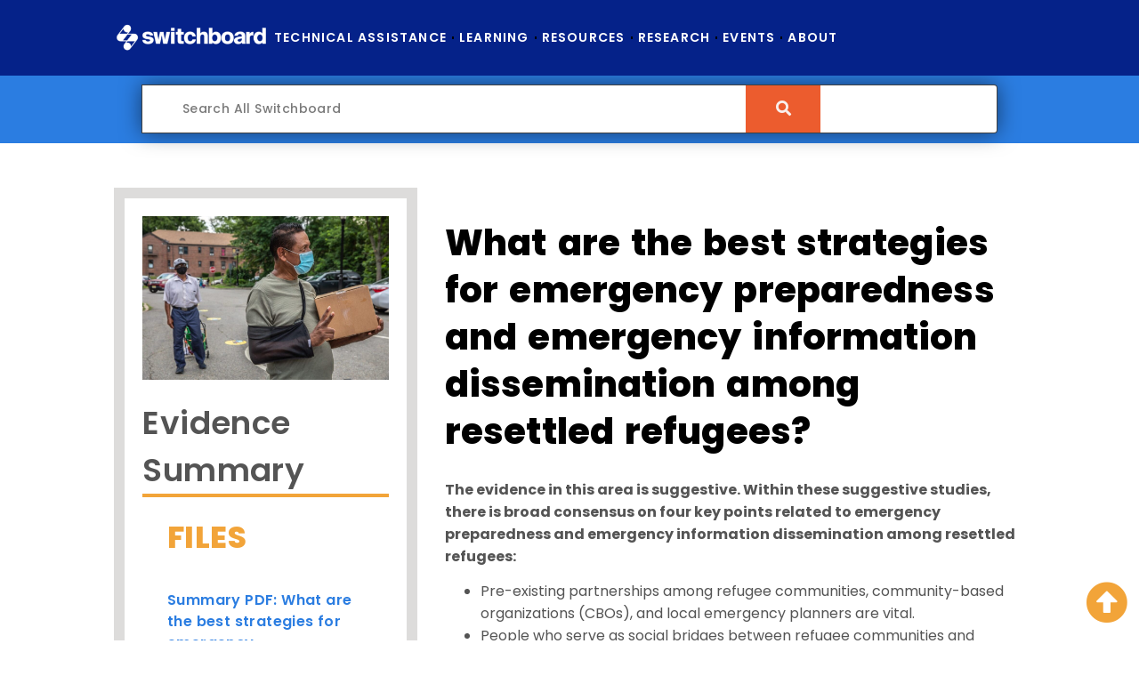

--- FILE ---
content_type: text/html; charset=UTF-8
request_url: https://www.switchboardta.org/resource/what-are-the-best-strategies-for-emergency-preparedness-and-emergency-information-dissemination-among-resettled-refugees/
body_size: 64943
content:
<!doctype html>
<html lang="en-US">
<head><meta charset="UTF-8"><script type="text/javascript">(window.NREUM||(NREUM={})).init={privacy:{cookies_enabled:true},ajax:{deny_list:["bam.nr-data.net"]},feature_flags:["soft_nav"],distributed_tracing:{enabled:true}};(window.NREUM||(NREUM={})).loader_config={agentID:"594434668",accountID:"4130975",trustKey:"66686",xpid:"UAcEUV9UDRAFU1RXDwQCVlQ=",licenseKey:"NRJS-7cbe265d1da674270c4",applicationID:"575585500",browserID:"594434668"};;/*! For license information please see nr-loader-spa-1.308.0.min.js.LICENSE.txt */
(()=>{var e,t,r={384:(e,t,r)=>{"use strict";r.d(t,{NT:()=>a,US:()=>u,Zm:()=>o,bQ:()=>d,dV:()=>c,pV:()=>l});var n=r(6154),i=r(1863),s=r(1910);const a={beacon:"bam.nr-data.net",errorBeacon:"bam.nr-data.net"};function o(){return n.gm.NREUM||(n.gm.NREUM={}),void 0===n.gm.newrelic&&(n.gm.newrelic=n.gm.NREUM),n.gm.NREUM}function c(){let e=o();return e.o||(e.o={ST:n.gm.setTimeout,SI:n.gm.setImmediate||n.gm.setInterval,CT:n.gm.clearTimeout,XHR:n.gm.XMLHttpRequest,REQ:n.gm.Request,EV:n.gm.Event,PR:n.gm.Promise,MO:n.gm.MutationObserver,FETCH:n.gm.fetch,WS:n.gm.WebSocket},(0,s.i)(...Object.values(e.o))),e}function d(e,t){let r=o();r.initializedAgents??={},t.initializedAt={ms:(0,i.t)(),date:new Date},r.initializedAgents[e]=t}function u(e,t){o()[e]=t}function l(){return function(){let e=o();const t=e.info||{};e.info={beacon:a.beacon,errorBeacon:a.errorBeacon,...t}}(),function(){let e=o();const t=e.init||{};e.init={...t}}(),c(),function(){let e=o();const t=e.loader_config||{};e.loader_config={...t}}(),o()}},782:(e,t,r)=>{"use strict";r.d(t,{T:()=>n});const n=r(860).K7.pageViewTiming},860:(e,t,r)=>{"use strict";r.d(t,{$J:()=>u,K7:()=>c,P3:()=>d,XX:()=>i,Yy:()=>o,df:()=>s,qY:()=>n,v4:()=>a});const n="events",i="jserrors",s="browser/blobs",a="rum",o="browser/logs",c={ajax:"ajax",genericEvents:"generic_events",jserrors:i,logging:"logging",metrics:"metrics",pageAction:"page_action",pageViewEvent:"page_view_event",pageViewTiming:"page_view_timing",sessionReplay:"session_replay",sessionTrace:"session_trace",softNav:"soft_navigations",spa:"spa"},d={[c.pageViewEvent]:1,[c.pageViewTiming]:2,[c.metrics]:3,[c.jserrors]:4,[c.spa]:5,[c.ajax]:6,[c.sessionTrace]:7,[c.softNav]:8,[c.sessionReplay]:9,[c.logging]:10,[c.genericEvents]:11},u={[c.pageViewEvent]:a,[c.pageViewTiming]:n,[c.ajax]:n,[c.spa]:n,[c.softNav]:n,[c.metrics]:i,[c.jserrors]:i,[c.sessionTrace]:s,[c.sessionReplay]:s,[c.logging]:o,[c.genericEvents]:"ins"}},944:(e,t,r)=>{"use strict";r.d(t,{R:()=>i});var n=r(3241);function i(e,t){"function"==typeof console.debug&&(console.debug("New Relic Warning: https://github.com/newrelic/newrelic-browser-agent/blob/main/docs/warning-codes.md#".concat(e),t),(0,n.W)({agentIdentifier:null,drained:null,type:"data",name:"warn",feature:"warn",data:{code:e,secondary:t}}))}},993:(e,t,r)=>{"use strict";r.d(t,{A$:()=>s,ET:()=>a,TZ:()=>o,p_:()=>i});var n=r(860);const i={ERROR:"ERROR",WARN:"WARN",INFO:"INFO",DEBUG:"DEBUG",TRACE:"TRACE"},s={OFF:0,ERROR:1,WARN:2,INFO:3,DEBUG:4,TRACE:5},a="log",o=n.K7.logging},1541:(e,t,r)=>{"use strict";r.d(t,{U:()=>i,f:()=>n});const n={MFE:"MFE",BA:"BA"};function i(e,t){if(2!==t?.harvestEndpointVersion)return{};const r=t.agentRef.runtime.appMetadata.agents[0].entityGuid;return e?{"source.id":e.id,"source.name":e.name,"source.type":e.type,"parent.id":e.parent?.id||r,"parent.type":e.parent?.type||n.BA}:{"entity.guid":r,appId:t.agentRef.info.applicationID}}},1687:(e,t,r)=>{"use strict";r.d(t,{Ak:()=>d,Ze:()=>h,x3:()=>u});var n=r(3241),i=r(7836),s=r(3606),a=r(860),o=r(2646);const c={};function d(e,t){const r={staged:!1,priority:a.P3[t]||0};l(e),c[e].get(t)||c[e].set(t,r)}function u(e,t){e&&c[e]&&(c[e].get(t)&&c[e].delete(t),p(e,t,!1),c[e].size&&f(e))}function l(e){if(!e)throw new Error("agentIdentifier required");c[e]||(c[e]=new Map)}function h(e="",t="feature",r=!1){if(l(e),!e||!c[e].get(t)||r)return p(e,t);c[e].get(t).staged=!0,f(e)}function f(e){const t=Array.from(c[e]);t.every(([e,t])=>t.staged)&&(t.sort((e,t)=>e[1].priority-t[1].priority),t.forEach(([t])=>{c[e].delete(t),p(e,t)}))}function p(e,t,r=!0){const a=e?i.ee.get(e):i.ee,c=s.i.handlers;if(!a.aborted&&a.backlog&&c){if((0,n.W)({agentIdentifier:e,type:"lifecycle",name:"drain",feature:t}),r){const e=a.backlog[t],r=c[t];if(r){for(let t=0;e&&t<e.length;++t)g(e[t],r);Object.entries(r).forEach(([e,t])=>{Object.values(t||{}).forEach(t=>{t[0]?.on&&t[0]?.context()instanceof o.y&&t[0].on(e,t[1])})})}}a.isolatedBacklog||delete c[t],a.backlog[t]=null,a.emit("drain-"+t,[])}}function g(e,t){var r=e[1];Object.values(t[r]||{}).forEach(t=>{var r=e[0];if(t[0]===r){var n=t[1],i=e[3],s=e[2];n.apply(i,s)}})}},1738:(e,t,r)=>{"use strict";r.d(t,{U:()=>f,Y:()=>h});var n=r(3241),i=r(9908),s=r(1863),a=r(944),o=r(5701),c=r(3969),d=r(8362),u=r(860),l=r(4261);function h(e,t,r,s){const h=s||r;!h||h[e]&&h[e]!==d.d.prototype[e]||(h[e]=function(){(0,i.p)(c.xV,["API/"+e+"/called"],void 0,u.K7.metrics,r.ee),(0,n.W)({agentIdentifier:r.agentIdentifier,drained:!!o.B?.[r.agentIdentifier],type:"data",name:"api",feature:l.Pl+e,data:{}});try{return t.apply(this,arguments)}catch(e){(0,a.R)(23,e)}})}function f(e,t,r,n,a){const o=e.info;null===r?delete o.jsAttributes[t]:o.jsAttributes[t]=r,(a||null===r)&&(0,i.p)(l.Pl+n,[(0,s.t)(),t,r],void 0,"session",e.ee)}},1741:(e,t,r)=>{"use strict";r.d(t,{W:()=>s});var n=r(944),i=r(4261);class s{#e(e,...t){if(this[e]!==s.prototype[e])return this[e](...t);(0,n.R)(35,e)}addPageAction(e,t){return this.#e(i.hG,e,t)}register(e){return this.#e(i.eY,e)}recordCustomEvent(e,t){return this.#e(i.fF,e,t)}setPageViewName(e,t){return this.#e(i.Fw,e,t)}setCustomAttribute(e,t,r){return this.#e(i.cD,e,t,r)}noticeError(e,t){return this.#e(i.o5,e,t)}setUserId(e,t=!1){return this.#e(i.Dl,e,t)}setApplicationVersion(e){return this.#e(i.nb,e)}setErrorHandler(e){return this.#e(i.bt,e)}addRelease(e,t){return this.#e(i.k6,e,t)}log(e,t){return this.#e(i.$9,e,t)}start(){return this.#e(i.d3)}finished(e){return this.#e(i.BL,e)}recordReplay(){return this.#e(i.CH)}pauseReplay(){return this.#e(i.Tb)}addToTrace(e){return this.#e(i.U2,e)}setCurrentRouteName(e){return this.#e(i.PA,e)}interaction(e){return this.#e(i.dT,e)}wrapLogger(e,t,r){return this.#e(i.Wb,e,t,r)}measure(e,t){return this.#e(i.V1,e,t)}consent(e){return this.#e(i.Pv,e)}}},1863:(e,t,r)=>{"use strict";function n(){return Math.floor(performance.now())}r.d(t,{t:()=>n})},1910:(e,t,r)=>{"use strict";r.d(t,{i:()=>s});var n=r(944);const i=new Map;function s(...e){return e.every(e=>{if(i.has(e))return i.get(e);const t="function"==typeof e?e.toString():"",r=t.includes("[native code]"),s=t.includes("nrWrapper");return r||s||(0,n.R)(64,e?.name||t),i.set(e,r),r})}},2555:(e,t,r)=>{"use strict";r.d(t,{D:()=>o,f:()=>a});var n=r(384),i=r(8122);const s={beacon:n.NT.beacon,errorBeacon:n.NT.errorBeacon,licenseKey:void 0,applicationID:void 0,sa:void 0,queueTime:void 0,applicationTime:void 0,ttGuid:void 0,user:void 0,account:void 0,product:void 0,extra:void 0,jsAttributes:{},userAttributes:void 0,atts:void 0,transactionName:void 0,tNamePlain:void 0};function a(e){try{return!!e.licenseKey&&!!e.errorBeacon&&!!e.applicationID}catch(e){return!1}}const o=e=>(0,i.a)(e,s)},2614:(e,t,r)=>{"use strict";r.d(t,{BB:()=>a,H3:()=>n,g:()=>d,iL:()=>c,tS:()=>o,uh:()=>i,wk:()=>s});const n="NRBA",i="SESSION",s=144e5,a=18e5,o={STARTED:"session-started",PAUSE:"session-pause",RESET:"session-reset",RESUME:"session-resume",UPDATE:"session-update"},c={SAME_TAB:"same-tab",CROSS_TAB:"cross-tab"},d={OFF:0,FULL:1,ERROR:2}},2646:(e,t,r)=>{"use strict";r.d(t,{y:()=>n});class n{constructor(e){this.contextId=e}}},2843:(e,t,r)=>{"use strict";r.d(t,{G:()=>s,u:()=>i});var n=r(3878);function i(e,t=!1,r,i){(0,n.DD)("visibilitychange",function(){if(t)return void("hidden"===document.visibilityState&&e());e(document.visibilityState)},r,i)}function s(e,t,r){(0,n.sp)("pagehide",e,t,r)}},3241:(e,t,r)=>{"use strict";r.d(t,{W:()=>s});var n=r(6154);const i="newrelic";function s(e={}){try{n.gm.dispatchEvent(new CustomEvent(i,{detail:e}))}catch(e){}}},3304:(e,t,r)=>{"use strict";r.d(t,{A:()=>s});var n=r(7836);const i=()=>{const e=new WeakSet;return(t,r)=>{if("object"==typeof r&&null!==r){if(e.has(r))return;e.add(r)}return r}};function s(e){try{return JSON.stringify(e,i())??""}catch(e){try{n.ee.emit("internal-error",[e])}catch(e){}return""}}},3333:(e,t,r)=>{"use strict";r.d(t,{$v:()=>u,TZ:()=>n,Xh:()=>c,Zp:()=>i,kd:()=>d,mq:()=>o,nf:()=>a,qN:()=>s});const n=r(860).K7.genericEvents,i=["auxclick","click","copy","keydown","paste","scrollend"],s=["focus","blur"],a=4,o=1e3,c=2e3,d=["PageAction","UserAction","BrowserPerformance"],u={RESOURCES:"experimental.resources",REGISTER:"register"}},3434:(e,t,r)=>{"use strict";r.d(t,{Jt:()=>s,YM:()=>d});var n=r(7836),i=r(5607);const s="nr@original:".concat(i.W),a=50;var o=Object.prototype.hasOwnProperty,c=!1;function d(e,t){return e||(e=n.ee),r.inPlace=function(e,t,n,i,s){n||(n="");const a="-"===n.charAt(0);for(let o=0;o<t.length;o++){const c=t[o],d=e[c];l(d)||(e[c]=r(d,a?c+n:n,i,c,s))}},r.flag=s,r;function r(t,r,n,c,d){return l(t)?t:(r||(r=""),nrWrapper[s]=t,function(e,t,r){if(Object.defineProperty&&Object.keys)try{return Object.keys(e).forEach(function(r){Object.defineProperty(t,r,{get:function(){return e[r]},set:function(t){return e[r]=t,t}})}),t}catch(e){u([e],r)}for(var n in e)o.call(e,n)&&(t[n]=e[n])}(t,nrWrapper,e),nrWrapper);function nrWrapper(){var s,o,l,h;let f;try{o=this,s=[...arguments],l="function"==typeof n?n(s,o):n||{}}catch(t){u([t,"",[s,o,c],l],e)}i(r+"start",[s,o,c],l,d);const p=performance.now();let g;try{return h=t.apply(o,s),g=performance.now(),h}catch(e){throw g=performance.now(),i(r+"err",[s,o,e],l,d),f=e,f}finally{const e=g-p,t={start:p,end:g,duration:e,isLongTask:e>=a,methodName:c,thrownError:f};t.isLongTask&&i("long-task",[t,o],l,d),i(r+"end",[s,o,h],l,d)}}}function i(r,n,i,s){if(!c||t){var a=c;c=!0;try{e.emit(r,n,i,t,s)}catch(t){u([t,r,n,i],e)}c=a}}}function u(e,t){t||(t=n.ee);try{t.emit("internal-error",e)}catch(e){}}function l(e){return!(e&&"function"==typeof e&&e.apply&&!e[s])}},3606:(e,t,r)=>{"use strict";r.d(t,{i:()=>s});var n=r(9908);s.on=a;var i=s.handlers={};function s(e,t,r,s){a(s||n.d,i,e,t,r)}function a(e,t,r,i,s){s||(s="feature"),e||(e=n.d);var a=t[s]=t[s]||{};(a[r]=a[r]||[]).push([e,i])}},3738:(e,t,r)=>{"use strict";r.d(t,{He:()=>i,Kp:()=>o,Lc:()=>d,Rz:()=>u,TZ:()=>n,bD:()=>s,d3:()=>a,jx:()=>l,sl:()=>h,uP:()=>c});const n=r(860).K7.sessionTrace,i="bstResource",s="resource",a="-start",o="-end",c="fn"+a,d="fn"+o,u="pushState",l=1e3,h=3e4},3785:(e,t,r)=>{"use strict";r.d(t,{R:()=>c,b:()=>d});var n=r(9908),i=r(1863),s=r(860),a=r(3969),o=r(993);function c(e,t,r={},c=o.p_.INFO,d=!0,u,l=(0,i.t)()){(0,n.p)(a.xV,["API/logging/".concat(c.toLowerCase(),"/called")],void 0,s.K7.metrics,e),(0,n.p)(o.ET,[l,t,r,c,d,u],void 0,s.K7.logging,e)}function d(e){return"string"==typeof e&&Object.values(o.p_).some(t=>t===e.toUpperCase().trim())}},3878:(e,t,r)=>{"use strict";function n(e,t){return{capture:e,passive:!1,signal:t}}function i(e,t,r=!1,i){window.addEventListener(e,t,n(r,i))}function s(e,t,r=!1,i){document.addEventListener(e,t,n(r,i))}r.d(t,{DD:()=>s,jT:()=>n,sp:()=>i})},3962:(e,t,r)=>{"use strict";r.d(t,{AM:()=>a,O2:()=>l,OV:()=>s,Qu:()=>h,TZ:()=>c,ih:()=>f,pP:()=>o,t1:()=>u,tC:()=>i,wD:()=>d});var n=r(860);const i=["click","keydown","submit"],s="popstate",a="api",o="initialPageLoad",c=n.K7.softNav,d=5e3,u=500,l={INITIAL_PAGE_LOAD:"",ROUTE_CHANGE:1,UNSPECIFIED:2},h={INTERACTION:1,AJAX:2,CUSTOM_END:3,CUSTOM_TRACER:4},f={IP:"in progress",PF:"pending finish",FIN:"finished",CAN:"cancelled"}},3969:(e,t,r)=>{"use strict";r.d(t,{TZ:()=>n,XG:()=>o,rs:()=>i,xV:()=>a,z_:()=>s});const n=r(860).K7.metrics,i="sm",s="cm",a="storeSupportabilityMetrics",o="storeEventMetrics"},4234:(e,t,r)=>{"use strict";r.d(t,{W:()=>s});var n=r(7836),i=r(1687);class s{constructor(e,t){this.agentIdentifier=e,this.ee=n.ee.get(e),this.featureName=t,this.blocked=!1}deregisterDrain(){(0,i.x3)(this.agentIdentifier,this.featureName)}}},4261:(e,t,r)=>{"use strict";r.d(t,{$9:()=>u,BL:()=>c,CH:()=>p,Dl:()=>R,Fw:()=>w,PA:()=>v,Pl:()=>n,Pv:()=>A,Tb:()=>h,U2:()=>a,V1:()=>E,Wb:()=>T,bt:()=>y,cD:()=>b,d3:()=>x,dT:()=>d,eY:()=>g,fF:()=>f,hG:()=>s,hw:()=>i,k6:()=>o,nb:()=>m,o5:()=>l});const n="api-",i=n+"ixn-",s="addPageAction",a="addToTrace",o="addRelease",c="finished",d="interaction",u="log",l="noticeError",h="pauseReplay",f="recordCustomEvent",p="recordReplay",g="register",m="setApplicationVersion",v="setCurrentRouteName",b="setCustomAttribute",y="setErrorHandler",w="setPageViewName",R="setUserId",x="start",T="wrapLogger",E="measure",A="consent"},5205:(e,t,r)=>{"use strict";r.d(t,{j:()=>S});var n=r(384),i=r(1741);var s=r(2555),a=r(3333);const o=e=>{if(!e||"string"!=typeof e)return!1;try{document.createDocumentFragment().querySelector(e)}catch{return!1}return!0};var c=r(2614),d=r(944),u=r(8122);const l="[data-nr-mask]",h=e=>(0,u.a)(e,(()=>{const e={feature_flags:[],experimental:{allow_registered_children:!1,resources:!1},mask_selector:"*",block_selector:"[data-nr-block]",mask_input_options:{color:!1,date:!1,"datetime-local":!1,email:!1,month:!1,number:!1,range:!1,search:!1,tel:!1,text:!1,time:!1,url:!1,week:!1,textarea:!1,select:!1,password:!0}};return{ajax:{deny_list:void 0,block_internal:!0,enabled:!0,autoStart:!0},api:{get allow_registered_children(){return e.feature_flags.includes(a.$v.REGISTER)||e.experimental.allow_registered_children},set allow_registered_children(t){e.experimental.allow_registered_children=t},duplicate_registered_data:!1},browser_consent_mode:{enabled:!1},distributed_tracing:{enabled:void 0,exclude_newrelic_header:void 0,cors_use_newrelic_header:void 0,cors_use_tracecontext_headers:void 0,allowed_origins:void 0},get feature_flags(){return e.feature_flags},set feature_flags(t){e.feature_flags=t},generic_events:{enabled:!0,autoStart:!0},harvest:{interval:30},jserrors:{enabled:!0,autoStart:!0},logging:{enabled:!0,autoStart:!0},metrics:{enabled:!0,autoStart:!0},obfuscate:void 0,page_action:{enabled:!0},page_view_event:{enabled:!0,autoStart:!0},page_view_timing:{enabled:!0,autoStart:!0},performance:{capture_marks:!1,capture_measures:!1,capture_detail:!0,resources:{get enabled(){return e.feature_flags.includes(a.$v.RESOURCES)||e.experimental.resources},set enabled(t){e.experimental.resources=t},asset_types:[],first_party_domains:[],ignore_newrelic:!0}},privacy:{cookies_enabled:!0},proxy:{assets:void 0,beacon:void 0},session:{expiresMs:c.wk,inactiveMs:c.BB},session_replay:{autoStart:!0,enabled:!1,preload:!1,sampling_rate:10,error_sampling_rate:100,collect_fonts:!1,inline_images:!1,fix_stylesheets:!0,mask_all_inputs:!0,get mask_text_selector(){return e.mask_selector},set mask_text_selector(t){o(t)?e.mask_selector="".concat(t,",").concat(l):""===t||null===t?e.mask_selector=l:(0,d.R)(5,t)},get block_class(){return"nr-block"},get ignore_class(){return"nr-ignore"},get mask_text_class(){return"nr-mask"},get block_selector(){return e.block_selector},set block_selector(t){o(t)?e.block_selector+=",".concat(t):""!==t&&(0,d.R)(6,t)},get mask_input_options(){return e.mask_input_options},set mask_input_options(t){t&&"object"==typeof t?e.mask_input_options={...t,password:!0}:(0,d.R)(7,t)}},session_trace:{enabled:!0,autoStart:!0},soft_navigations:{enabled:!0,autoStart:!0},spa:{enabled:!0,autoStart:!0},ssl:void 0,user_actions:{enabled:!0,elementAttributes:["id","className","tagName","type"]}}})());var f=r(6154),p=r(9324);let g=0;const m={buildEnv:p.F3,distMethod:p.Xs,version:p.xv,originTime:f.WN},v={consented:!1},b={appMetadata:{},get consented(){return this.session?.state?.consent||v.consented},set consented(e){v.consented=e},customTransaction:void 0,denyList:void 0,disabled:!1,harvester:void 0,isolatedBacklog:!1,isRecording:!1,loaderType:void 0,maxBytes:3e4,obfuscator:void 0,onerror:void 0,ptid:void 0,releaseIds:{},session:void 0,timeKeeper:void 0,registeredEntities:[],jsAttributesMetadata:{bytes:0},get harvestCount(){return++g}},y=e=>{const t=(0,u.a)(e,b),r=Object.keys(m).reduce((e,t)=>(e[t]={value:m[t],writable:!1,configurable:!0,enumerable:!0},e),{});return Object.defineProperties(t,r)};var w=r(5701);const R=e=>{const t=e.startsWith("http");e+="/",r.p=t?e:"https://"+e};var x=r(7836),T=r(3241);const E={accountID:void 0,trustKey:void 0,agentID:void 0,licenseKey:void 0,applicationID:void 0,xpid:void 0},A=e=>(0,u.a)(e,E),_=new Set;function S(e,t={},r,a){let{init:o,info:c,loader_config:d,runtime:u={},exposed:l=!0}=t;if(!c){const e=(0,n.pV)();o=e.init,c=e.info,d=e.loader_config}e.init=h(o||{}),e.loader_config=A(d||{}),c.jsAttributes??={},f.bv&&(c.jsAttributes.isWorker=!0),e.info=(0,s.D)(c);const p=e.init,g=[c.beacon,c.errorBeacon];_.has(e.agentIdentifier)||(p.proxy.assets&&(R(p.proxy.assets),g.push(p.proxy.assets)),p.proxy.beacon&&g.push(p.proxy.beacon),e.beacons=[...g],function(e){const t=(0,n.pV)();Object.getOwnPropertyNames(i.W.prototype).forEach(r=>{const n=i.W.prototype[r];if("function"!=typeof n||"constructor"===n)return;let s=t[r];e[r]&&!1!==e.exposed&&"micro-agent"!==e.runtime?.loaderType&&(t[r]=(...t)=>{const n=e[r](...t);return s?s(...t):n})})}(e),(0,n.US)("activatedFeatures",w.B)),u.denyList=[...p.ajax.deny_list||[],...p.ajax.block_internal?g:[]],u.ptid=e.agentIdentifier,u.loaderType=r,e.runtime=y(u),_.has(e.agentIdentifier)||(e.ee=x.ee.get(e.agentIdentifier),e.exposed=l,(0,T.W)({agentIdentifier:e.agentIdentifier,drained:!!w.B?.[e.agentIdentifier],type:"lifecycle",name:"initialize",feature:void 0,data:e.config})),_.add(e.agentIdentifier)}},5270:(e,t,r)=>{"use strict";r.d(t,{Aw:()=>a,SR:()=>s,rF:()=>o});var n=r(384),i=r(7767);function s(e){return!!(0,n.dV)().o.MO&&(0,i.V)(e)&&!0===e?.session_trace.enabled}function a(e){return!0===e?.session_replay.preload&&s(e)}function o(e,t){try{if("string"==typeof t?.type){if("password"===t.type.toLowerCase())return"*".repeat(e?.length||0);if(void 0!==t?.dataset?.nrUnmask||t?.classList?.contains("nr-unmask"))return e}}catch(e){}return"string"==typeof e?e.replace(/[\S]/g,"*"):"*".repeat(e?.length||0)}},5289:(e,t,r)=>{"use strict";r.d(t,{GG:()=>a,Qr:()=>c,sB:()=>o});var n=r(3878),i=r(6389);function s(){return"undefined"==typeof document||"complete"===document.readyState}function a(e,t){if(s())return e();const r=(0,i.J)(e),a=setInterval(()=>{s()&&(clearInterval(a),r())},500);(0,n.sp)("load",r,t)}function o(e){if(s())return e();(0,n.DD)("DOMContentLoaded",e)}function c(e){if(s())return e();(0,n.sp)("popstate",e)}},5607:(e,t,r)=>{"use strict";r.d(t,{W:()=>n});const n=(0,r(9566).bz)()},5701:(e,t,r)=>{"use strict";r.d(t,{B:()=>s,t:()=>a});var n=r(3241);const i=new Set,s={};function a(e,t){const r=t.agentIdentifier;s[r]??={},e&&"object"==typeof e&&(i.has(r)||(t.ee.emit("rumresp",[e]),s[r]=e,i.add(r),(0,n.W)({agentIdentifier:r,loaded:!0,drained:!0,type:"lifecycle",name:"load",feature:void 0,data:e})))}},6154:(e,t,r)=>{"use strict";r.d(t,{OF:()=>d,RI:()=>i,WN:()=>h,bv:()=>s,eN:()=>f,gm:()=>a,lR:()=>l,m:()=>c,mw:()=>o,sb:()=>u});var n=r(1863);const i="undefined"!=typeof window&&!!window.document,s="undefined"!=typeof WorkerGlobalScope&&("undefined"!=typeof self&&self instanceof WorkerGlobalScope&&self.navigator instanceof WorkerNavigator||"undefined"!=typeof globalThis&&globalThis instanceof WorkerGlobalScope&&globalThis.navigator instanceof WorkerNavigator),a=i?window:"undefined"!=typeof WorkerGlobalScope&&("undefined"!=typeof self&&self instanceof WorkerGlobalScope&&self||"undefined"!=typeof globalThis&&globalThis instanceof WorkerGlobalScope&&globalThis),o=Boolean("hidden"===a?.document?.visibilityState),c=""+a?.location,d=/iPad|iPhone|iPod/.test(a.navigator?.userAgent),u=d&&"undefined"==typeof SharedWorker,l=(()=>{const e=a.navigator?.userAgent?.match(/Firefox[/\s](\d+\.\d+)/);return Array.isArray(e)&&e.length>=2?+e[1]:0})(),h=Date.now()-(0,n.t)(),f=()=>"undefined"!=typeof PerformanceNavigationTiming&&a?.performance?.getEntriesByType("navigation")?.[0]?.responseStart},6344:(e,t,r)=>{"use strict";r.d(t,{BB:()=>u,Qb:()=>l,TZ:()=>i,Ug:()=>a,Vh:()=>s,_s:()=>o,bc:()=>d,yP:()=>c});var n=r(2614);const i=r(860).K7.sessionReplay,s="errorDuringReplay",a=.12,o={DomContentLoaded:0,Load:1,FullSnapshot:2,IncrementalSnapshot:3,Meta:4,Custom:5},c={[n.g.ERROR]:15e3,[n.g.FULL]:3e5,[n.g.OFF]:0},d={RESET:{message:"Session was reset",sm:"Reset"},IMPORT:{message:"Recorder failed to import",sm:"Import"},TOO_MANY:{message:"429: Too Many Requests",sm:"Too-Many"},TOO_BIG:{message:"Payload was too large",sm:"Too-Big"},CROSS_TAB:{message:"Session Entity was set to OFF on another tab",sm:"Cross-Tab"},ENTITLEMENTS:{message:"Session Replay is not allowed and will not be started",sm:"Entitlement"}},u=5e3,l={API:"api",RESUME:"resume",SWITCH_TO_FULL:"switchToFull",INITIALIZE:"initialize",PRELOAD:"preload"}},6389:(e,t,r)=>{"use strict";function n(e,t=500,r={}){const n=r?.leading||!1;let i;return(...r)=>{n&&void 0===i&&(e.apply(this,r),i=setTimeout(()=>{i=clearTimeout(i)},t)),n||(clearTimeout(i),i=setTimeout(()=>{e.apply(this,r)},t))}}function i(e){let t=!1;return(...r)=>{t||(t=!0,e.apply(this,r))}}r.d(t,{J:()=>i,s:()=>n})},6630:(e,t,r)=>{"use strict";r.d(t,{T:()=>n});const n=r(860).K7.pageViewEvent},6774:(e,t,r)=>{"use strict";r.d(t,{T:()=>n});const n=r(860).K7.jserrors},7295:(e,t,r)=>{"use strict";r.d(t,{Xv:()=>a,gX:()=>i,iW:()=>s});var n=[];function i(e){if(!e||s(e))return!1;if(0===n.length)return!0;if("*"===n[0].hostname)return!1;for(var t=0;t<n.length;t++){var r=n[t];if(r.hostname.test(e.hostname)&&r.pathname.test(e.pathname))return!1}return!0}function s(e){return void 0===e.hostname}function a(e){if(n=[],e&&e.length)for(var t=0;t<e.length;t++){let r=e[t];if(!r)continue;if("*"===r)return void(n=[{hostname:"*"}]);0===r.indexOf("http://")?r=r.substring(7):0===r.indexOf("https://")&&(r=r.substring(8));const i=r.indexOf("/");let s,a;i>0?(s=r.substring(0,i),a=r.substring(i)):(s=r,a="*");let[c]=s.split(":");n.push({hostname:o(c),pathname:o(a,!0)})}}function o(e,t=!1){const r=e.replace(/[.+?^${}()|[\]\\]/g,e=>"\\"+e).replace(/\*/g,".*?");return new RegExp((t?"^":"")+r+"$")}},7485:(e,t,r)=>{"use strict";r.d(t,{D:()=>i});var n=r(6154);function i(e){if(0===(e||"").indexOf("data:"))return{protocol:"data"};try{const t=new URL(e,location.href),r={port:t.port,hostname:t.hostname,pathname:t.pathname,search:t.search,protocol:t.protocol.slice(0,t.protocol.indexOf(":")),sameOrigin:t.protocol===n.gm?.location?.protocol&&t.host===n.gm?.location?.host};return r.port&&""!==r.port||("http:"===t.protocol&&(r.port="80"),"https:"===t.protocol&&(r.port="443")),r.pathname&&""!==r.pathname?r.pathname.startsWith("/")||(r.pathname="/".concat(r.pathname)):r.pathname="/",r}catch(e){return{}}}},7699:(e,t,r)=>{"use strict";r.d(t,{It:()=>s,KC:()=>o,No:()=>i,qh:()=>a});var n=r(860);const i=16e3,s=1e6,a="SESSION_ERROR",o={[n.K7.logging]:!0,[n.K7.genericEvents]:!1,[n.K7.jserrors]:!1,[n.K7.ajax]:!1}},7767:(e,t,r)=>{"use strict";r.d(t,{V:()=>i});var n=r(6154);const i=e=>n.RI&&!0===e?.privacy.cookies_enabled},7836:(e,t,r)=>{"use strict";r.d(t,{P:()=>o,ee:()=>c});var n=r(384),i=r(8990),s=r(2646),a=r(5607);const o="nr@context:".concat(a.W),c=function e(t,r){var n={},a={},u={},l=!1;try{l=16===r.length&&d.initializedAgents?.[r]?.runtime.isolatedBacklog}catch(e){}var h={on:p,addEventListener:p,removeEventListener:function(e,t){var r=n[e];if(!r)return;for(var i=0;i<r.length;i++)r[i]===t&&r.splice(i,1)},emit:function(e,r,n,i,s){!1!==s&&(s=!0);if(c.aborted&&!i)return;t&&s&&t.emit(e,r,n);var o=f(n);g(e).forEach(e=>{e.apply(o,r)});var d=v()[a[e]];d&&d.push([h,e,r,o]);return o},get:m,listeners:g,context:f,buffer:function(e,t){const r=v();if(t=t||"feature",h.aborted)return;Object.entries(e||{}).forEach(([e,n])=>{a[n]=t,t in r||(r[t]=[])})},abort:function(){h._aborted=!0,Object.keys(h.backlog).forEach(e=>{delete h.backlog[e]})},isBuffering:function(e){return!!v()[a[e]]},debugId:r,backlog:l?{}:t&&"object"==typeof t.backlog?t.backlog:{},isolatedBacklog:l};return Object.defineProperty(h,"aborted",{get:()=>{let e=h._aborted||!1;return e||(t&&(e=t.aborted),e)}}),h;function f(e){return e&&e instanceof s.y?e:e?(0,i.I)(e,o,()=>new s.y(o)):new s.y(o)}function p(e,t){n[e]=g(e).concat(t)}function g(e){return n[e]||[]}function m(t){return u[t]=u[t]||e(h,t)}function v(){return h.backlog}}(void 0,"globalEE"),d=(0,n.Zm)();d.ee||(d.ee=c)},8122:(e,t,r)=>{"use strict";r.d(t,{a:()=>i});var n=r(944);function i(e,t){try{if(!e||"object"!=typeof e)return(0,n.R)(3);if(!t||"object"!=typeof t)return(0,n.R)(4);const r=Object.create(Object.getPrototypeOf(t),Object.getOwnPropertyDescriptors(t)),s=0===Object.keys(r).length?e:r;for(let a in s)if(void 0!==e[a])try{if(null===e[a]){r[a]=null;continue}Array.isArray(e[a])&&Array.isArray(t[a])?r[a]=Array.from(new Set([...e[a],...t[a]])):"object"==typeof e[a]&&"object"==typeof t[a]?r[a]=i(e[a],t[a]):r[a]=e[a]}catch(e){r[a]||(0,n.R)(1,e)}return r}catch(e){(0,n.R)(2,e)}}},8139:(e,t,r)=>{"use strict";r.d(t,{u:()=>h});var n=r(7836),i=r(3434),s=r(8990),a=r(6154);const o={},c=a.gm.XMLHttpRequest,d="addEventListener",u="removeEventListener",l="nr@wrapped:".concat(n.P);function h(e){var t=function(e){return(e||n.ee).get("events")}(e);if(o[t.debugId]++)return t;o[t.debugId]=1;var r=(0,i.YM)(t,!0);function h(e){r.inPlace(e,[d,u],"-",p)}function p(e,t){return e[1]}return"getPrototypeOf"in Object&&(a.RI&&f(document,h),c&&f(c.prototype,h),f(a.gm,h)),t.on(d+"-start",function(e,t){var n=e[1];if(null!==n&&("function"==typeof n||"object"==typeof n)&&"newrelic"!==e[0]){var i=(0,s.I)(n,l,function(){var e={object:function(){if("function"!=typeof n.handleEvent)return;return n.handleEvent.apply(n,arguments)},function:n}[typeof n];return e?r(e,"fn-",null,e.name||"anonymous"):n});this.wrapped=e[1]=i}}),t.on(u+"-start",function(e){e[1]=this.wrapped||e[1]}),t}function f(e,t,...r){let n=e;for(;"object"==typeof n&&!Object.prototype.hasOwnProperty.call(n,d);)n=Object.getPrototypeOf(n);n&&t(n,...r)}},8362:(e,t,r)=>{"use strict";r.d(t,{d:()=>s});var n=r(9566),i=r(1741);class s extends i.W{agentIdentifier=(0,n.LA)(16)}},8374:(e,t,r)=>{r.nc=(()=>{try{return document?.currentScript?.nonce}catch(e){}return""})()},8990:(e,t,r)=>{"use strict";r.d(t,{I:()=>i});var n=Object.prototype.hasOwnProperty;function i(e,t,r){if(n.call(e,t))return e[t];var i=r();if(Object.defineProperty&&Object.keys)try{return Object.defineProperty(e,t,{value:i,writable:!0,enumerable:!1}),i}catch(e){}return e[t]=i,i}},9119:(e,t,r)=>{"use strict";r.d(t,{L:()=>s});var n=/([^?#]*)[^#]*(#[^?]*|$).*/,i=/([^?#]*)().*/;function s(e,t){return e?e.replace(t?n:i,"$1$2"):e}},9300:(e,t,r)=>{"use strict";r.d(t,{T:()=>n});const n=r(860).K7.ajax},9324:(e,t,r)=>{"use strict";r.d(t,{AJ:()=>a,F3:()=>i,Xs:()=>s,Yq:()=>o,xv:()=>n});const n="1.308.0",i="PROD",s="CDN",a="@newrelic/rrweb",o="1.0.1"},9566:(e,t,r)=>{"use strict";r.d(t,{LA:()=>o,ZF:()=>c,bz:()=>a,el:()=>d});var n=r(6154);const i="xxxxxxxx-xxxx-4xxx-yxxx-xxxxxxxxxxxx";function s(e,t){return e?15&e[t]:16*Math.random()|0}function a(){const e=n.gm?.crypto||n.gm?.msCrypto;let t,r=0;return e&&e.getRandomValues&&(t=e.getRandomValues(new Uint8Array(30))),i.split("").map(e=>"x"===e?s(t,r++).toString(16):"y"===e?(3&s()|8).toString(16):e).join("")}function o(e){const t=n.gm?.crypto||n.gm?.msCrypto;let r,i=0;t&&t.getRandomValues&&(r=t.getRandomValues(new Uint8Array(e)));const a=[];for(var o=0;o<e;o++)a.push(s(r,i++).toString(16));return a.join("")}function c(){return o(16)}function d(){return o(32)}},9908:(e,t,r)=>{"use strict";r.d(t,{d:()=>n,p:()=>i});var n=r(7836).ee.get("handle");function i(e,t,r,i,s){s?(s.buffer([e],i),s.emit(e,t,r)):(n.buffer([e],i),n.emit(e,t,r))}}},n={};function i(e){var t=n[e];if(void 0!==t)return t.exports;var s=n[e]={exports:{}};return r[e](s,s.exports,i),s.exports}i.m=r,i.d=(e,t)=>{for(var r in t)i.o(t,r)&&!i.o(e,r)&&Object.defineProperty(e,r,{enumerable:!0,get:t[r]})},i.f={},i.e=e=>Promise.all(Object.keys(i.f).reduce((t,r)=>(i.f[r](e,t),t),[])),i.u=e=>({212:"nr-spa-compressor",249:"nr-spa-recorder",478:"nr-spa"}[e]+"-1.308.0.min.js"),i.o=(e,t)=>Object.prototype.hasOwnProperty.call(e,t),e={},t="NRBA-1.308.0.PROD:",i.l=(r,n,s,a)=>{if(e[r])e[r].push(n);else{var o,c;if(void 0!==s)for(var d=document.getElementsByTagName("script"),u=0;u<d.length;u++){var l=d[u];if(l.getAttribute("src")==r||l.getAttribute("data-webpack")==t+s){o=l;break}}if(!o){c=!0;var h={478:"sha512-RSfSVnmHk59T/uIPbdSE0LPeqcEdF4/+XhfJdBuccH5rYMOEZDhFdtnh6X6nJk7hGpzHd9Ujhsy7lZEz/ORYCQ==",249:"sha512-ehJXhmntm85NSqW4MkhfQqmeKFulra3klDyY0OPDUE+sQ3GokHlPh1pmAzuNy//3j4ac6lzIbmXLvGQBMYmrkg==",212:"sha512-B9h4CR46ndKRgMBcK+j67uSR2RCnJfGefU+A7FrgR/k42ovXy5x/MAVFiSvFxuVeEk/pNLgvYGMp1cBSK/G6Fg=="};(o=document.createElement("script")).charset="utf-8",i.nc&&o.setAttribute("nonce",i.nc),o.setAttribute("data-webpack",t+s),o.src=r,0!==o.src.indexOf(window.location.origin+"/")&&(o.crossOrigin="anonymous"),h[a]&&(o.integrity=h[a])}e[r]=[n];var f=(t,n)=>{o.onerror=o.onload=null,clearTimeout(p);var i=e[r];if(delete e[r],o.parentNode&&o.parentNode.removeChild(o),i&&i.forEach(e=>e(n)),t)return t(n)},p=setTimeout(f.bind(null,void 0,{type:"timeout",target:o}),12e4);o.onerror=f.bind(null,o.onerror),o.onload=f.bind(null,o.onload),c&&document.head.appendChild(o)}},i.r=e=>{"undefined"!=typeof Symbol&&Symbol.toStringTag&&Object.defineProperty(e,Symbol.toStringTag,{value:"Module"}),Object.defineProperty(e,"__esModule",{value:!0})},i.p="https://js-agent.newrelic.com/",(()=>{var e={38:0,788:0};i.f.j=(t,r)=>{var n=i.o(e,t)?e[t]:void 0;if(0!==n)if(n)r.push(n[2]);else{var s=new Promise((r,i)=>n=e[t]=[r,i]);r.push(n[2]=s);var a=i.p+i.u(t),o=new Error;i.l(a,r=>{if(i.o(e,t)&&(0!==(n=e[t])&&(e[t]=void 0),n)){var s=r&&("load"===r.type?"missing":r.type),a=r&&r.target&&r.target.src;o.message="Loading chunk "+t+" failed: ("+s+": "+a+")",o.name="ChunkLoadError",o.type=s,o.request=a,n[1](o)}},"chunk-"+t,t)}};var t=(t,r)=>{var n,s,[a,o,c]=r,d=0;if(a.some(t=>0!==e[t])){for(n in o)i.o(o,n)&&(i.m[n]=o[n]);if(c)c(i)}for(t&&t(r);d<a.length;d++)s=a[d],i.o(e,s)&&e[s]&&e[s][0](),e[s]=0},r=self["webpackChunk:NRBA-1.308.0.PROD"]=self["webpackChunk:NRBA-1.308.0.PROD"]||[];r.forEach(t.bind(null,0)),r.push=t.bind(null,r.push.bind(r))})(),(()=>{"use strict";i(8374);var e=i(8362),t=i(860);const r=Object.values(t.K7);var n=i(5205);var s=i(9908),a=i(1863),o=i(4261),c=i(1738);var d=i(1687),u=i(4234),l=i(5289),h=i(6154),f=i(944),p=i(5270),g=i(7767),m=i(6389),v=i(7699);class b extends u.W{constructor(e,t){super(e.agentIdentifier,t),this.agentRef=e,this.abortHandler=void 0,this.featAggregate=void 0,this.loadedSuccessfully=void 0,this.onAggregateImported=new Promise(e=>{this.loadedSuccessfully=e}),this.deferred=Promise.resolve(),!1===e.init[this.featureName].autoStart?this.deferred=new Promise((t,r)=>{this.ee.on("manual-start-all",(0,m.J)(()=>{(0,d.Ak)(e.agentIdentifier,this.featureName),t()}))}):(0,d.Ak)(e.agentIdentifier,t)}importAggregator(e,t,r={}){if(this.featAggregate)return;const n=async()=>{let n;await this.deferred;try{if((0,g.V)(e.init)){const{setupAgentSession:t}=await i.e(478).then(i.bind(i,8766));n=t(e)}}catch(e){(0,f.R)(20,e),this.ee.emit("internal-error",[e]),(0,s.p)(v.qh,[e],void 0,this.featureName,this.ee)}try{if(!this.#t(this.featureName,n,e.init))return(0,d.Ze)(this.agentIdentifier,this.featureName),void this.loadedSuccessfully(!1);const{Aggregate:i}=await t();this.featAggregate=new i(e,r),e.runtime.harvester.initializedAggregates.push(this.featAggregate),this.loadedSuccessfully(!0)}catch(e){(0,f.R)(34,e),this.abortHandler?.(),(0,d.Ze)(this.agentIdentifier,this.featureName,!0),this.loadedSuccessfully(!1),this.ee&&this.ee.abort()}};h.RI?(0,l.GG)(()=>n(),!0):n()}#t(e,r,n){if(this.blocked)return!1;switch(e){case t.K7.sessionReplay:return(0,p.SR)(n)&&!!r;case t.K7.sessionTrace:return!!r;default:return!0}}}var y=i(6630),w=i(2614),R=i(3241);class x extends b{static featureName=y.T;constructor(e){var t;super(e,y.T),this.setupInspectionEvents(e.agentIdentifier),t=e,(0,c.Y)(o.Fw,function(e,r){"string"==typeof e&&("/"!==e.charAt(0)&&(e="/"+e),t.runtime.customTransaction=(r||"http://custom.transaction")+e,(0,s.p)(o.Pl+o.Fw,[(0,a.t)()],void 0,void 0,t.ee))},t),this.importAggregator(e,()=>i.e(478).then(i.bind(i,2467)))}setupInspectionEvents(e){const t=(t,r)=>{t&&(0,R.W)({agentIdentifier:e,timeStamp:t.timeStamp,loaded:"complete"===t.target.readyState,type:"window",name:r,data:t.target.location+""})};(0,l.sB)(e=>{t(e,"DOMContentLoaded")}),(0,l.GG)(e=>{t(e,"load")}),(0,l.Qr)(e=>{t(e,"navigate")}),this.ee.on(w.tS.UPDATE,(t,r)=>{(0,R.W)({agentIdentifier:e,type:"lifecycle",name:"session",data:r})})}}var T=i(384);class E extends e.d{constructor(e){var t;(super(),h.gm)?(this.features={},(0,T.bQ)(this.agentIdentifier,this),this.desiredFeatures=new Set(e.features||[]),this.desiredFeatures.add(x),(0,n.j)(this,e,e.loaderType||"agent"),t=this,(0,c.Y)(o.cD,function(e,r,n=!1){if("string"==typeof e){if(["string","number","boolean"].includes(typeof r)||null===r)return(0,c.U)(t,e,r,o.cD,n);(0,f.R)(40,typeof r)}else(0,f.R)(39,typeof e)},t),function(e){(0,c.Y)(o.Dl,function(t,r=!1){if("string"!=typeof t&&null!==t)return void(0,f.R)(41,typeof t);const n=e.info.jsAttributes["enduser.id"];r&&null!=n&&n!==t?(0,s.p)(o.Pl+"setUserIdAndResetSession",[t],void 0,"session",e.ee):(0,c.U)(e,"enduser.id",t,o.Dl,!0)},e)}(this),function(e){(0,c.Y)(o.nb,function(t){if("string"==typeof t||null===t)return(0,c.U)(e,"application.version",t,o.nb,!1);(0,f.R)(42,typeof t)},e)}(this),function(e){(0,c.Y)(o.d3,function(){e.ee.emit("manual-start-all")},e)}(this),function(e){(0,c.Y)(o.Pv,function(t=!0){if("boolean"==typeof t){if((0,s.p)(o.Pl+o.Pv,[t],void 0,"session",e.ee),e.runtime.consented=t,t){const t=e.features.page_view_event;t.onAggregateImported.then(e=>{const r=t.featAggregate;e&&!r.sentRum&&r.sendRum()})}}else(0,f.R)(65,typeof t)},e)}(this),this.run()):(0,f.R)(21)}get config(){return{info:this.info,init:this.init,loader_config:this.loader_config,runtime:this.runtime}}get api(){return this}run(){try{const e=function(e){const t={};return r.forEach(r=>{t[r]=!!e[r]?.enabled}),t}(this.init),n=[...this.desiredFeatures];n.sort((e,r)=>t.P3[e.featureName]-t.P3[r.featureName]),n.forEach(r=>{if(!e[r.featureName]&&r.featureName!==t.K7.pageViewEvent)return;if(r.featureName===t.K7.spa)return void(0,f.R)(67);const n=function(e){switch(e){case t.K7.ajax:return[t.K7.jserrors];case t.K7.sessionTrace:return[t.K7.ajax,t.K7.pageViewEvent];case t.K7.sessionReplay:return[t.K7.sessionTrace];case t.K7.pageViewTiming:return[t.K7.pageViewEvent];default:return[]}}(r.featureName).filter(e=>!(e in this.features));n.length>0&&(0,f.R)(36,{targetFeature:r.featureName,missingDependencies:n}),this.features[r.featureName]=new r(this)})}catch(e){(0,f.R)(22,e);for(const e in this.features)this.features[e].abortHandler?.();const t=(0,T.Zm)();delete t.initializedAgents[this.agentIdentifier]?.features,delete this.sharedAggregator;return t.ee.get(this.agentIdentifier).abort(),!1}}}var A=i(2843),_=i(782);class S extends b{static featureName=_.T;constructor(e){super(e,_.T),h.RI&&((0,A.u)(()=>(0,s.p)("docHidden",[(0,a.t)()],void 0,_.T,this.ee),!0),(0,A.G)(()=>(0,s.p)("winPagehide",[(0,a.t)()],void 0,_.T,this.ee)),this.importAggregator(e,()=>i.e(478).then(i.bind(i,9917))))}}var O=i(3969);class I extends b{static featureName=O.TZ;constructor(e){super(e,O.TZ),h.RI&&document.addEventListener("securitypolicyviolation",e=>{(0,s.p)(O.xV,["Generic/CSPViolation/Detected"],void 0,this.featureName,this.ee)}),this.importAggregator(e,()=>i.e(478).then(i.bind(i,6555)))}}var N=i(6774),P=i(3878),k=i(3304);class D{constructor(e,t,r,n,i){this.name="UncaughtError",this.message="string"==typeof e?e:(0,k.A)(e),this.sourceURL=t,this.line=r,this.column=n,this.__newrelic=i}}function C(e){return M(e)?e:new D(void 0!==e?.message?e.message:e,e?.filename||e?.sourceURL,e?.lineno||e?.line,e?.colno||e?.col,e?.__newrelic,e?.cause)}function j(e){const t="Unhandled Promise Rejection: ";if(!e?.reason)return;if(M(e.reason)){try{e.reason.message.startsWith(t)||(e.reason.message=t+e.reason.message)}catch(e){}return C(e.reason)}const r=C(e.reason);return(r.message||"").startsWith(t)||(r.message=t+r.message),r}function L(e){if(e.error instanceof SyntaxError&&!/:\d+$/.test(e.error.stack?.trim())){const t=new D(e.message,e.filename,e.lineno,e.colno,e.error.__newrelic,e.cause);return t.name=SyntaxError.name,t}return M(e.error)?e.error:C(e)}function M(e){return e instanceof Error&&!!e.stack}function H(e,r,n,i,o=(0,a.t)()){"string"==typeof e&&(e=new Error(e)),(0,s.p)("err",[e,o,!1,r,n.runtime.isRecording,void 0,i],void 0,t.K7.jserrors,n.ee),(0,s.p)("uaErr",[],void 0,t.K7.genericEvents,n.ee)}var B=i(1541),K=i(993),W=i(3785);function U(e,{customAttributes:t={},level:r=K.p_.INFO}={},n,i,s=(0,a.t)()){(0,W.R)(n.ee,e,t,r,!1,i,s)}function F(e,r,n,i,c=(0,a.t)()){(0,s.p)(o.Pl+o.hG,[c,e,r,i],void 0,t.K7.genericEvents,n.ee)}function V(e,r,n,i,c=(0,a.t)()){const{start:d,end:u,customAttributes:l}=r||{},h={customAttributes:l||{}};if("object"!=typeof h.customAttributes||"string"!=typeof e||0===e.length)return void(0,f.R)(57);const p=(e,t)=>null==e?t:"number"==typeof e?e:e instanceof PerformanceMark?e.startTime:Number.NaN;if(h.start=p(d,0),h.end=p(u,c),Number.isNaN(h.start)||Number.isNaN(h.end))(0,f.R)(57);else{if(h.duration=h.end-h.start,!(h.duration<0))return(0,s.p)(o.Pl+o.V1,[h,e,i],void 0,t.K7.genericEvents,n.ee),h;(0,f.R)(58)}}function G(e,r={},n,i,c=(0,a.t)()){(0,s.p)(o.Pl+o.fF,[c,e,r,i],void 0,t.K7.genericEvents,n.ee)}function z(e){(0,c.Y)(o.eY,function(t){return Y(e,t)},e)}function Y(e,r,n){(0,f.R)(54,"newrelic.register"),r||={},r.type=B.f.MFE,r.licenseKey||=e.info.licenseKey,r.blocked=!1,r.parent=n||{},Array.isArray(r.tags)||(r.tags=[]);const i={};r.tags.forEach(e=>{"name"!==e&&"id"!==e&&(i["source.".concat(e)]=!0)}),r.isolated??=!0;let o=()=>{};const c=e.runtime.registeredEntities;if(!r.isolated){const e=c.find(({metadata:{target:{id:e}}})=>e===r.id&&!r.isolated);if(e)return e}const d=e=>{r.blocked=!0,o=e};function u(e){return"string"==typeof e&&!!e.trim()&&e.trim().length<501||"number"==typeof e}e.init.api.allow_registered_children||d((0,m.J)(()=>(0,f.R)(55))),u(r.id)&&u(r.name)||d((0,m.J)(()=>(0,f.R)(48,r)));const l={addPageAction:(t,n={})=>g(F,[t,{...i,...n},e],r),deregister:()=>{d((0,m.J)(()=>(0,f.R)(68)))},log:(t,n={})=>g(U,[t,{...n,customAttributes:{...i,...n.customAttributes||{}}},e],r),measure:(t,n={})=>g(V,[t,{...n,customAttributes:{...i,...n.customAttributes||{}}},e],r),noticeError:(t,n={})=>g(H,[t,{...i,...n},e],r),register:(t={})=>g(Y,[e,t],l.metadata.target),recordCustomEvent:(t,n={})=>g(G,[t,{...i,...n},e],r),setApplicationVersion:e=>p("application.version",e),setCustomAttribute:(e,t)=>p(e,t),setUserId:e=>p("enduser.id",e),metadata:{customAttributes:i,target:r}},h=()=>(r.blocked&&o(),r.blocked);h()||c.push(l);const p=(e,t)=>{h()||(i[e]=t)},g=(r,n,i)=>{if(h())return;const o=(0,a.t)();(0,s.p)(O.xV,["API/register/".concat(r.name,"/called")],void 0,t.K7.metrics,e.ee);try{if(e.init.api.duplicate_registered_data&&"register"!==r.name){let e=n;if(n[1]instanceof Object){const t={"child.id":i.id,"child.type":i.type};e="customAttributes"in n[1]?[n[0],{...n[1],customAttributes:{...n[1].customAttributes,...t}},...n.slice(2)]:[n[0],{...n[1],...t},...n.slice(2)]}r(...e,void 0,o)}return r(...n,i,o)}catch(e){(0,f.R)(50,e)}};return l}class Z extends b{static featureName=N.T;constructor(e){var t;super(e,N.T),t=e,(0,c.Y)(o.o5,(e,r)=>H(e,r,t),t),function(e){(0,c.Y)(o.bt,function(t){e.runtime.onerror=t},e)}(e),function(e){let t=0;(0,c.Y)(o.k6,function(e,r){++t>10||(this.runtime.releaseIds[e.slice(-200)]=(""+r).slice(-200))},e)}(e),z(e);try{this.removeOnAbort=new AbortController}catch(e){}this.ee.on("internal-error",(t,r)=>{this.abortHandler&&(0,s.p)("ierr",[C(t),(0,a.t)(),!0,{},e.runtime.isRecording,r],void 0,this.featureName,this.ee)}),h.gm.addEventListener("unhandledrejection",t=>{this.abortHandler&&(0,s.p)("err",[j(t),(0,a.t)(),!1,{unhandledPromiseRejection:1},e.runtime.isRecording],void 0,this.featureName,this.ee)},(0,P.jT)(!1,this.removeOnAbort?.signal)),h.gm.addEventListener("error",t=>{this.abortHandler&&(0,s.p)("err",[L(t),(0,a.t)(),!1,{},e.runtime.isRecording],void 0,this.featureName,this.ee)},(0,P.jT)(!1,this.removeOnAbort?.signal)),this.abortHandler=this.#r,this.importAggregator(e,()=>i.e(478).then(i.bind(i,2176)))}#r(){this.removeOnAbort?.abort(),this.abortHandler=void 0}}var q=i(8990);let X=1;function J(e){const t=typeof e;return!e||"object"!==t&&"function"!==t?-1:e===h.gm?0:(0,q.I)(e,"nr@id",function(){return X++})}function Q(e){if("string"==typeof e&&e.length)return e.length;if("object"==typeof e){if("undefined"!=typeof ArrayBuffer&&e instanceof ArrayBuffer&&e.byteLength)return e.byteLength;if("undefined"!=typeof Blob&&e instanceof Blob&&e.size)return e.size;if(!("undefined"!=typeof FormData&&e instanceof FormData))try{return(0,k.A)(e).length}catch(e){return}}}var ee=i(8139),te=i(7836),re=i(3434);const ne={},ie=["open","send"];function se(e){var t=e||te.ee;const r=function(e){return(e||te.ee).get("xhr")}(t);if(void 0===h.gm.XMLHttpRequest)return r;if(ne[r.debugId]++)return r;ne[r.debugId]=1,(0,ee.u)(t);var n=(0,re.YM)(r),i=h.gm.XMLHttpRequest,s=h.gm.MutationObserver,a=h.gm.Promise,o=h.gm.setInterval,c="readystatechange",d=["onload","onerror","onabort","onloadstart","onloadend","onprogress","ontimeout"],u=[],l=h.gm.XMLHttpRequest=function(e){const t=new i(e),s=r.context(t);try{r.emit("new-xhr",[t],s),t.addEventListener(c,(a=s,function(){var e=this;e.readyState>3&&!a.resolved&&(a.resolved=!0,r.emit("xhr-resolved",[],e)),n.inPlace(e,d,"fn-",y)}),(0,P.jT)(!1))}catch(e){(0,f.R)(15,e);try{r.emit("internal-error",[e])}catch(e){}}var a;return t};function p(e,t){n.inPlace(t,["onreadystatechange"],"fn-",y)}if(function(e,t){for(var r in e)t[r]=e[r]}(i,l),l.prototype=i.prototype,n.inPlace(l.prototype,ie,"-xhr-",y),r.on("send-xhr-start",function(e,t){p(e,t),function(e){u.push(e),s&&(g?g.then(b):o?o(b):(m=-m,v.data=m))}(t)}),r.on("open-xhr-start",p),s){var g=a&&a.resolve();if(!o&&!a){var m=1,v=document.createTextNode(m);new s(b).observe(v,{characterData:!0})}}else t.on("fn-end",function(e){e[0]&&e[0].type===c||b()});function b(){for(var e=0;e<u.length;e++)p(0,u[e]);u.length&&(u=[])}function y(e,t){return t}return r}var ae="fetch-",oe=ae+"body-",ce=["arrayBuffer","blob","json","text","formData"],de=h.gm.Request,ue=h.gm.Response,le="prototype";const he={};function fe(e){const t=function(e){return(e||te.ee).get("fetch")}(e);if(!(de&&ue&&h.gm.fetch))return t;if(he[t.debugId]++)return t;function r(e,r,n){var i=e[r];"function"==typeof i&&(e[r]=function(){var e,r=[...arguments],s={};t.emit(n+"before-start",[r],s),s[te.P]&&s[te.P].dt&&(e=s[te.P].dt);var a=i.apply(this,r);return t.emit(n+"start",[r,e],a),a.then(function(e){return t.emit(n+"end",[null,e],a),e},function(e){throw t.emit(n+"end",[e],a),e})})}return he[t.debugId]=1,ce.forEach(e=>{r(de[le],e,oe),r(ue[le],e,oe)}),r(h.gm,"fetch",ae),t.on(ae+"end",function(e,r){var n=this;if(r){var i=r.headers.get("content-length");null!==i&&(n.rxSize=i),t.emit(ae+"done",[null,r],n)}else t.emit(ae+"done",[e],n)}),t}var pe=i(7485),ge=i(9566);class me{constructor(e){this.agentRef=e}generateTracePayload(e){const t=this.agentRef.loader_config;if(!this.shouldGenerateTrace(e)||!t)return null;var r=(t.accountID||"").toString()||null,n=(t.agentID||"").toString()||null,i=(t.trustKey||"").toString()||null;if(!r||!n)return null;var s=(0,ge.ZF)(),a=(0,ge.el)(),o=Date.now(),c={spanId:s,traceId:a,timestamp:o};return(e.sameOrigin||this.isAllowedOrigin(e)&&this.useTraceContextHeadersForCors())&&(c.traceContextParentHeader=this.generateTraceContextParentHeader(s,a),c.traceContextStateHeader=this.generateTraceContextStateHeader(s,o,r,n,i)),(e.sameOrigin&&!this.excludeNewrelicHeader()||!e.sameOrigin&&this.isAllowedOrigin(e)&&this.useNewrelicHeaderForCors())&&(c.newrelicHeader=this.generateTraceHeader(s,a,o,r,n,i)),c}generateTraceContextParentHeader(e,t){return"00-"+t+"-"+e+"-01"}generateTraceContextStateHeader(e,t,r,n,i){return i+"@nr=0-1-"+r+"-"+n+"-"+e+"----"+t}generateTraceHeader(e,t,r,n,i,s){if(!("function"==typeof h.gm?.btoa))return null;var a={v:[0,1],d:{ty:"Browser",ac:n,ap:i,id:e,tr:t,ti:r}};return s&&n!==s&&(a.d.tk=s),btoa((0,k.A)(a))}shouldGenerateTrace(e){return this.agentRef.init?.distributed_tracing?.enabled&&this.isAllowedOrigin(e)}isAllowedOrigin(e){var t=!1;const r=this.agentRef.init?.distributed_tracing;if(e.sameOrigin)t=!0;else if(r?.allowed_origins instanceof Array)for(var n=0;n<r.allowed_origins.length;n++){var i=(0,pe.D)(r.allowed_origins[n]);if(e.hostname===i.hostname&&e.protocol===i.protocol&&e.port===i.port){t=!0;break}}return t}excludeNewrelicHeader(){var e=this.agentRef.init?.distributed_tracing;return!!e&&!!e.exclude_newrelic_header}useNewrelicHeaderForCors(){var e=this.agentRef.init?.distributed_tracing;return!!e&&!1!==e.cors_use_newrelic_header}useTraceContextHeadersForCors(){var e=this.agentRef.init?.distributed_tracing;return!!e&&!!e.cors_use_tracecontext_headers}}var ve=i(9300),be=i(7295);function ye(e){return"string"==typeof e?e:e instanceof(0,T.dV)().o.REQ?e.url:h.gm?.URL&&e instanceof URL?e.href:void 0}var we=["load","error","abort","timeout"],Re=we.length,xe=(0,T.dV)().o.REQ,Te=(0,T.dV)().o.XHR;const Ee="X-NewRelic-App-Data";class Ae extends b{static featureName=ve.T;constructor(e){super(e,ve.T),this.dt=new me(e),this.handler=(e,t,r,n)=>(0,s.p)(e,t,r,n,this.ee);try{const e={xmlhttprequest:"xhr",fetch:"fetch",beacon:"beacon"};h.gm?.performance?.getEntriesByType("resource").forEach(r=>{if(r.initiatorType in e&&0!==r.responseStatus){const n={status:r.responseStatus},i={rxSize:r.transferSize,duration:Math.floor(r.duration),cbTime:0};_e(n,r.name),this.handler("xhr",[n,i,r.startTime,r.responseEnd,e[r.initiatorType]],void 0,t.K7.ajax)}})}catch(e){}fe(this.ee),se(this.ee),function(e,r,n,i){function o(e){var t=this;t.totalCbs=0,t.called=0,t.cbTime=0,t.end=T,t.ended=!1,t.xhrGuids={},t.lastSize=null,t.loadCaptureCalled=!1,t.params=this.params||{},t.metrics=this.metrics||{},t.latestLongtaskEnd=0,e.addEventListener("load",function(r){E(t,e)},(0,P.jT)(!1)),h.lR||e.addEventListener("progress",function(e){t.lastSize=e.loaded},(0,P.jT)(!1))}function c(e){this.params={method:e[0]},_e(this,e[1]),this.metrics={}}function d(t,r){e.loader_config.xpid&&this.sameOrigin&&r.setRequestHeader("X-NewRelic-ID",e.loader_config.xpid);var n=i.generateTracePayload(this.parsedOrigin);if(n){var s=!1;n.newrelicHeader&&(r.setRequestHeader("newrelic",n.newrelicHeader),s=!0),n.traceContextParentHeader&&(r.setRequestHeader("traceparent",n.traceContextParentHeader),n.traceContextStateHeader&&r.setRequestHeader("tracestate",n.traceContextStateHeader),s=!0),s&&(this.dt=n)}}function u(e,t){var n=this.metrics,i=e[0],s=this;if(n&&i){var o=Q(i);o&&(n.txSize=o)}this.startTime=(0,a.t)(),this.body=i,this.listener=function(e){try{"abort"!==e.type||s.loadCaptureCalled||(s.params.aborted=!0),("load"!==e.type||s.called===s.totalCbs&&(s.onloadCalled||"function"!=typeof t.onload)&&"function"==typeof s.end)&&s.end(t)}catch(e){try{r.emit("internal-error",[e])}catch(e){}}};for(var c=0;c<Re;c++)t.addEventListener(we[c],this.listener,(0,P.jT)(!1))}function l(e,t,r){this.cbTime+=e,t?this.onloadCalled=!0:this.called+=1,this.called!==this.totalCbs||!this.onloadCalled&&"function"==typeof r.onload||"function"!=typeof this.end||this.end(r)}function f(e,t){var r=""+J(e)+!!t;this.xhrGuids&&!this.xhrGuids[r]&&(this.xhrGuids[r]=!0,this.totalCbs+=1)}function p(e,t){var r=""+J(e)+!!t;this.xhrGuids&&this.xhrGuids[r]&&(delete this.xhrGuids[r],this.totalCbs-=1)}function g(){this.endTime=(0,a.t)()}function m(e,t){t instanceof Te&&"load"===e[0]&&r.emit("xhr-load-added",[e[1],e[2]],t)}function v(e,t){t instanceof Te&&"load"===e[0]&&r.emit("xhr-load-removed",[e[1],e[2]],t)}function b(e,t,r){t instanceof Te&&("onload"===r&&(this.onload=!0),("load"===(e[0]&&e[0].type)||this.onload)&&(this.xhrCbStart=(0,a.t)()))}function y(e,t){this.xhrCbStart&&r.emit("xhr-cb-time",[(0,a.t)()-this.xhrCbStart,this.onload,t],t)}function w(e){var t,r=e[1]||{};if("string"==typeof e[0]?0===(t=e[0]).length&&h.RI&&(t=""+h.gm.location.href):e[0]&&e[0].url?t=e[0].url:h.gm?.URL&&e[0]&&e[0]instanceof URL?t=e[0].href:"function"==typeof e[0].toString&&(t=e[0].toString()),"string"==typeof t&&0!==t.length){t&&(this.parsedOrigin=(0,pe.D)(t),this.sameOrigin=this.parsedOrigin.sameOrigin);var n=i.generateTracePayload(this.parsedOrigin);if(n&&(n.newrelicHeader||n.traceContextParentHeader))if(e[0]&&e[0].headers)o(e[0].headers,n)&&(this.dt=n);else{var s={};for(var a in r)s[a]=r[a];s.headers=new Headers(r.headers||{}),o(s.headers,n)&&(this.dt=n),e.length>1?e[1]=s:e.push(s)}}function o(e,t){var r=!1;return t.newrelicHeader&&(e.set("newrelic",t.newrelicHeader),r=!0),t.traceContextParentHeader&&(e.set("traceparent",t.traceContextParentHeader),t.traceContextStateHeader&&e.set("tracestate",t.traceContextStateHeader),r=!0),r}}function R(e,t){this.params={},this.metrics={},this.startTime=(0,a.t)(),this.dt=t,e.length>=1&&(this.target=e[0]),e.length>=2&&(this.opts=e[1]);var r=this.opts||{},n=this.target;_e(this,ye(n));var i=(""+(n&&n instanceof xe&&n.method||r.method||"GET")).toUpperCase();this.params.method=i,this.body=r.body,this.txSize=Q(r.body)||0}function x(e,r){if(this.endTime=(0,a.t)(),this.params||(this.params={}),(0,be.iW)(this.params))return;let i;this.params.status=r?r.status:0,"string"==typeof this.rxSize&&this.rxSize.length>0&&(i=+this.rxSize);const s={txSize:this.txSize,rxSize:i,duration:(0,a.t)()-this.startTime};n("xhr",[this.params,s,this.startTime,this.endTime,"fetch"],this,t.K7.ajax)}function T(e){const r=this.params,i=this.metrics;if(!this.ended){this.ended=!0;for(let t=0;t<Re;t++)e.removeEventListener(we[t],this.listener,!1);r.aborted||(0,be.iW)(r)||(i.duration=(0,a.t)()-this.startTime,this.loadCaptureCalled||4!==e.readyState?null==r.status&&(r.status=0):E(this,e),i.cbTime=this.cbTime,n("xhr",[r,i,this.startTime,this.endTime,"xhr"],this,t.K7.ajax))}}function E(e,n){e.params.status=n.status;var i=function(e,t){var r=e.responseType;return"json"===r&&null!==t?t:"arraybuffer"===r||"blob"===r||"json"===r?Q(e.response):"text"===r||""===r||void 0===r?Q(e.responseText):void 0}(n,e.lastSize);if(i&&(e.metrics.rxSize=i),e.sameOrigin&&n.getAllResponseHeaders().indexOf(Ee)>=0){var a=n.getResponseHeader(Ee);a&&((0,s.p)(O.rs,["Ajax/CrossApplicationTracing/Header/Seen"],void 0,t.K7.metrics,r),e.params.cat=a.split(", ").pop())}e.loadCaptureCalled=!0}r.on("new-xhr",o),r.on("open-xhr-start",c),r.on("open-xhr-end",d),r.on("send-xhr-start",u),r.on("xhr-cb-time",l),r.on("xhr-load-added",f),r.on("xhr-load-removed",p),r.on("xhr-resolved",g),r.on("addEventListener-end",m),r.on("removeEventListener-end",v),r.on("fn-end",y),r.on("fetch-before-start",w),r.on("fetch-start",R),r.on("fn-start",b),r.on("fetch-done",x)}(e,this.ee,this.handler,this.dt),this.importAggregator(e,()=>i.e(478).then(i.bind(i,3845)))}}function _e(e,t){var r=(0,pe.D)(t),n=e.params||e;n.hostname=r.hostname,n.port=r.port,n.protocol=r.protocol,n.host=r.hostname+":"+r.port,n.pathname=r.pathname,e.parsedOrigin=r,e.sameOrigin=r.sameOrigin}const Se={},Oe=["pushState","replaceState"];function Ie(e){const t=function(e){return(e||te.ee).get("history")}(e);return!h.RI||Se[t.debugId]++||(Se[t.debugId]=1,(0,re.YM)(t).inPlace(window.history,Oe,"-")),t}var Ne=i(3738);function Pe(e){(0,c.Y)(o.BL,function(r=Date.now()){const n=r-h.WN;n<0&&(0,f.R)(62,r),(0,s.p)(O.XG,[o.BL,{time:n}],void 0,t.K7.metrics,e.ee),e.addToTrace({name:o.BL,start:r,origin:"nr"}),(0,s.p)(o.Pl+o.hG,[n,o.BL],void 0,t.K7.genericEvents,e.ee)},e)}const{He:ke,bD:De,d3:Ce,Kp:je,TZ:Le,Lc:Me,uP:He,Rz:Be}=Ne;class Ke extends b{static featureName=Le;constructor(e){var r;super(e,Le),r=e,(0,c.Y)(o.U2,function(e){if(!(e&&"object"==typeof e&&e.name&&e.start))return;const n={n:e.name,s:e.start-h.WN,e:(e.end||e.start)-h.WN,o:e.origin||"",t:"api"};n.s<0||n.e<0||n.e<n.s?(0,f.R)(61,{start:n.s,end:n.e}):(0,s.p)("bstApi",[n],void 0,t.K7.sessionTrace,r.ee)},r),Pe(e);if(!(0,g.V)(e.init))return void this.deregisterDrain();const n=this.ee;let d;Ie(n),this.eventsEE=(0,ee.u)(n),this.eventsEE.on(He,function(e,t){this.bstStart=(0,a.t)()}),this.eventsEE.on(Me,function(e,r){(0,s.p)("bst",[e[0],r,this.bstStart,(0,a.t)()],void 0,t.K7.sessionTrace,n)}),n.on(Be+Ce,function(e){this.time=(0,a.t)(),this.startPath=location.pathname+location.hash}),n.on(Be+je,function(e){(0,s.p)("bstHist",[location.pathname+location.hash,this.startPath,this.time],void 0,t.K7.sessionTrace,n)});try{d=new PerformanceObserver(e=>{const r=e.getEntries();(0,s.p)(ke,[r],void 0,t.K7.sessionTrace,n)}),d.observe({type:De,buffered:!0})}catch(e){}this.importAggregator(e,()=>i.e(478).then(i.bind(i,6974)),{resourceObserver:d})}}var We=i(6344);class Ue extends b{static featureName=We.TZ;#n;recorder;constructor(e){var r;let n;super(e,We.TZ),r=e,(0,c.Y)(o.CH,function(){(0,s.p)(o.CH,[],void 0,t.K7.sessionReplay,r.ee)},r),function(e){(0,c.Y)(o.Tb,function(){(0,s.p)(o.Tb,[],void 0,t.K7.sessionReplay,e.ee)},e)}(e);try{n=JSON.parse(localStorage.getItem("".concat(w.H3,"_").concat(w.uh)))}catch(e){}(0,p.SR)(e.init)&&this.ee.on(o.CH,()=>this.#i()),this.#s(n)&&this.importRecorder().then(e=>{e.startRecording(We.Qb.PRELOAD,n?.sessionReplayMode)}),this.importAggregator(this.agentRef,()=>i.e(478).then(i.bind(i,6167)),this),this.ee.on("err",e=>{this.blocked||this.agentRef.runtime.isRecording&&(this.errorNoticed=!0,(0,s.p)(We.Vh,[e],void 0,this.featureName,this.ee))})}#s(e){return e&&(e.sessionReplayMode===w.g.FULL||e.sessionReplayMode===w.g.ERROR)||(0,p.Aw)(this.agentRef.init)}importRecorder(){return this.recorder?Promise.resolve(this.recorder):(this.#n??=Promise.all([i.e(478),i.e(249)]).then(i.bind(i,4866)).then(({Recorder:e})=>(this.recorder=new e(this),this.recorder)).catch(e=>{throw this.ee.emit("internal-error",[e]),this.blocked=!0,e}),this.#n)}#i(){this.blocked||(this.featAggregate?this.featAggregate.mode!==w.g.FULL&&this.featAggregate.initializeRecording(w.g.FULL,!0,We.Qb.API):this.importRecorder().then(()=>{this.recorder.startRecording(We.Qb.API,w.g.FULL)}))}}var Fe=i(3962);class Ve extends b{static featureName=Fe.TZ;constructor(e){if(super(e,Fe.TZ),function(e){const r=e.ee.get("tracer");function n(){}(0,c.Y)(o.dT,function(e){return(new n).get("object"==typeof e?e:{})},e);const i=n.prototype={createTracer:function(n,i){var o={},c=this,d="function"==typeof i;return(0,s.p)(O.xV,["API/createTracer/called"],void 0,t.K7.metrics,e.ee),function(){if(r.emit((d?"":"no-")+"fn-start",[(0,a.t)(),c,d],o),d)try{return i.apply(this,arguments)}catch(e){const t="string"==typeof e?new Error(e):e;throw r.emit("fn-err",[arguments,this,t],o),t}finally{r.emit("fn-end",[(0,a.t)()],o)}}}};["actionText","setName","setAttribute","save","ignore","onEnd","getContext","end","get"].forEach(r=>{c.Y.apply(this,[r,function(){return(0,s.p)(o.hw+r,[performance.now(),...arguments],this,t.K7.softNav,e.ee),this},e,i])}),(0,c.Y)(o.PA,function(){(0,s.p)(o.hw+"routeName",[performance.now(),...arguments],void 0,t.K7.softNav,e.ee)},e)}(e),!h.RI||!(0,T.dV)().o.MO)return;const r=Ie(this.ee);try{this.removeOnAbort=new AbortController}catch(e){}Fe.tC.forEach(e=>{(0,P.sp)(e,e=>{l(e)},!0,this.removeOnAbort?.signal)});const n=()=>(0,s.p)("newURL",[(0,a.t)(),""+window.location],void 0,this.featureName,this.ee);r.on("pushState-end",n),r.on("replaceState-end",n),(0,P.sp)(Fe.OV,e=>{l(e),(0,s.p)("newURL",[e.timeStamp,""+window.location],void 0,this.featureName,this.ee)},!0,this.removeOnAbort?.signal);let d=!1;const u=new((0,T.dV)().o.MO)((e,t)=>{d||(d=!0,requestAnimationFrame(()=>{(0,s.p)("newDom",[(0,a.t)()],void 0,this.featureName,this.ee),d=!1}))}),l=(0,m.s)(e=>{"loading"!==document.readyState&&((0,s.p)("newUIEvent",[e],void 0,this.featureName,this.ee),u.observe(document.body,{attributes:!0,childList:!0,subtree:!0,characterData:!0}))},100,{leading:!0});this.abortHandler=function(){this.removeOnAbort?.abort(),u.disconnect(),this.abortHandler=void 0},this.importAggregator(e,()=>i.e(478).then(i.bind(i,4393)),{domObserver:u})}}var Ge=i(3333),ze=i(9119);const Ye={},Ze=new Set;function qe(e){return"string"==typeof e?{type:"string",size:(new TextEncoder).encode(e).length}:e instanceof ArrayBuffer?{type:"ArrayBuffer",size:e.byteLength}:e instanceof Blob?{type:"Blob",size:e.size}:e instanceof DataView?{type:"DataView",size:e.byteLength}:ArrayBuffer.isView(e)?{type:"TypedArray",size:e.byteLength}:{type:"unknown",size:0}}class Xe{constructor(e,t){this.timestamp=(0,a.t)(),this.currentUrl=(0,ze.L)(window.location.href),this.socketId=(0,ge.LA)(8),this.requestedUrl=(0,ze.L)(e),this.requestedProtocols=Array.isArray(t)?t.join(","):t||"",this.openedAt=void 0,this.protocol=void 0,this.extensions=void 0,this.binaryType=void 0,this.messageOrigin=void 0,this.messageCount=0,this.messageBytes=0,this.messageBytesMin=0,this.messageBytesMax=0,this.messageTypes=void 0,this.sendCount=0,this.sendBytes=0,this.sendBytesMin=0,this.sendBytesMax=0,this.sendTypes=void 0,this.closedAt=void 0,this.closeCode=void 0,this.closeReason="unknown",this.closeWasClean=void 0,this.connectedDuration=0,this.hasErrors=void 0}}class $e extends b{static featureName=Ge.TZ;constructor(e){super(e,Ge.TZ);const r=e.init.feature_flags.includes("websockets"),n=[e.init.page_action.enabled,e.init.performance.capture_marks,e.init.performance.capture_measures,e.init.performance.resources.enabled,e.init.user_actions.enabled,r];var d;let u,l;if(d=e,(0,c.Y)(o.hG,(e,t)=>F(e,t,d),d),function(e){(0,c.Y)(o.fF,(t,r)=>G(t,r,e),e)}(e),Pe(e),z(e),function(e){(0,c.Y)(o.V1,(t,r)=>V(t,r,e),e)}(e),r&&(l=function(e){if(!(0,T.dV)().o.WS)return e;const t=e.get("websockets");if(Ye[t.debugId]++)return t;Ye[t.debugId]=1,(0,A.G)(()=>{const e=(0,a.t)();Ze.forEach(r=>{r.nrData.closedAt=e,r.nrData.closeCode=1001,r.nrData.closeReason="Page navigating away",r.nrData.closeWasClean=!1,r.nrData.openedAt&&(r.nrData.connectedDuration=e-r.nrData.openedAt),t.emit("ws",[r.nrData],r)})});class r extends WebSocket{static name="WebSocket";static toString(){return"function WebSocket() { [native code] }"}toString(){return"[object WebSocket]"}get[Symbol.toStringTag](){return r.name}#a(e){(e.__newrelic??={}).socketId=this.nrData.socketId,this.nrData.hasErrors??=!0}constructor(...e){super(...e),this.nrData=new Xe(e[0],e[1]),this.addEventListener("open",()=>{this.nrData.openedAt=(0,a.t)(),["protocol","extensions","binaryType"].forEach(e=>{this.nrData[e]=this[e]}),Ze.add(this)}),this.addEventListener("message",e=>{const{type:t,size:r}=qe(e.data);this.nrData.messageOrigin??=(0,ze.L)(e.origin),this.nrData.messageCount++,this.nrData.messageBytes+=r,this.nrData.messageBytesMin=Math.min(this.nrData.messageBytesMin||1/0,r),this.nrData.messageBytesMax=Math.max(this.nrData.messageBytesMax,r),(this.nrData.messageTypes??"").includes(t)||(this.nrData.messageTypes=this.nrData.messageTypes?"".concat(this.nrData.messageTypes,",").concat(t):t)}),this.addEventListener("close",e=>{this.nrData.closedAt=(0,a.t)(),this.nrData.closeCode=e.code,e.reason&&(this.nrData.closeReason=e.reason),this.nrData.closeWasClean=e.wasClean,this.nrData.connectedDuration=this.nrData.closedAt-this.nrData.openedAt,Ze.delete(this),t.emit("ws",[this.nrData],this)})}addEventListener(e,t,...r){const n=this,i="function"==typeof t?function(...e){try{return t.apply(this,e)}catch(e){throw n.#a(e),e}}:t?.handleEvent?{handleEvent:function(...e){try{return t.handleEvent.apply(t,e)}catch(e){throw n.#a(e),e}}}:t;return super.addEventListener(e,i,...r)}send(e){if(this.readyState===WebSocket.OPEN){const{type:t,size:r}=qe(e);this.nrData.sendCount++,this.nrData.sendBytes+=r,this.nrData.sendBytesMin=Math.min(this.nrData.sendBytesMin||1/0,r),this.nrData.sendBytesMax=Math.max(this.nrData.sendBytesMax,r),(this.nrData.sendTypes??"").includes(t)||(this.nrData.sendTypes=this.nrData.sendTypes?"".concat(this.nrData.sendTypes,",").concat(t):t)}try{return super.send(e)}catch(e){throw this.#a(e),e}}close(...e){try{super.close(...e)}catch(e){throw this.#a(e),e}}}return h.gm.WebSocket=r,t}(this.ee)),h.RI){if(fe(this.ee),se(this.ee),u=Ie(this.ee),e.init.user_actions.enabled){function f(t){const r=(0,pe.D)(t);return e.beacons.includes(r.hostname+":"+r.port)}function p(){u.emit("navChange")}Ge.Zp.forEach(e=>(0,P.sp)(e,e=>(0,s.p)("ua",[e],void 0,this.featureName,this.ee),!0)),Ge.qN.forEach(e=>{const t=(0,m.s)(e=>{(0,s.p)("ua",[e],void 0,this.featureName,this.ee)},500,{leading:!0});(0,P.sp)(e,t)}),h.gm.addEventListener("error",()=>{(0,s.p)("uaErr",[],void 0,t.K7.genericEvents,this.ee)},(0,P.jT)(!1,this.removeOnAbort?.signal)),this.ee.on("open-xhr-start",(e,r)=>{f(e[1])||r.addEventListener("readystatechange",()=>{2===r.readyState&&(0,s.p)("uaXhr",[],void 0,t.K7.genericEvents,this.ee)})}),this.ee.on("fetch-start",e=>{e.length>=1&&!f(ye(e[0]))&&(0,s.p)("uaXhr",[],void 0,t.K7.genericEvents,this.ee)}),u.on("pushState-end",p),u.on("replaceState-end",p),window.addEventListener("hashchange",p,(0,P.jT)(!0,this.removeOnAbort?.signal)),window.addEventListener("popstate",p,(0,P.jT)(!0,this.removeOnAbort?.signal))}if(e.init.performance.resources.enabled&&h.gm.PerformanceObserver?.supportedEntryTypes.includes("resource")){new PerformanceObserver(e=>{e.getEntries().forEach(e=>{(0,s.p)("browserPerformance.resource",[e],void 0,this.featureName,this.ee)})}).observe({type:"resource",buffered:!0})}}r&&l.on("ws",e=>{(0,s.p)("ws-complete",[e],void 0,this.featureName,this.ee)});try{this.removeOnAbort=new AbortController}catch(g){}this.abortHandler=()=>{this.removeOnAbort?.abort(),this.abortHandler=void 0},n.some(e=>e)?this.importAggregator(e,()=>i.e(478).then(i.bind(i,8019))):this.deregisterDrain()}}var Je=i(2646);const Qe=new Map;function et(e,t,r,n,i=!0){if("object"!=typeof t||!t||"string"!=typeof r||!r||"function"!=typeof t[r])return(0,f.R)(29);const s=function(e){return(e||te.ee).get("logger")}(e),a=(0,re.YM)(s),o=new Je.y(te.P);o.level=n.level,o.customAttributes=n.customAttributes,o.autoCaptured=i;const c=t[r]?.[re.Jt]||t[r];return Qe.set(c,o),a.inPlace(t,[r],"wrap-logger-",()=>Qe.get(c)),s}var tt=i(1910);class rt extends b{static featureName=K.TZ;constructor(e){var t;super(e,K.TZ),t=e,(0,c.Y)(o.$9,(e,r)=>U(e,r,t),t),function(e){(0,c.Y)(o.Wb,(t,r,{customAttributes:n={},level:i=K.p_.INFO}={})=>{et(e.ee,t,r,{customAttributes:n,level:i},!1)},e)}(e),z(e);const r=this.ee;["log","error","warn","info","debug","trace"].forEach(e=>{(0,tt.i)(h.gm.console[e]),et(r,h.gm.console,e,{level:"log"===e?"info":e})}),this.ee.on("wrap-logger-end",function([e]){const{level:t,customAttributes:n,autoCaptured:i}=this;(0,W.R)(r,e,n,t,i)}),this.importAggregator(e,()=>i.e(478).then(i.bind(i,5288)))}}new E({features:[Ae,x,S,Ke,Ue,I,Z,$e,rt,Ve],loaderType:"spa"})})()})();</script><script>if(navigator.userAgent.match(/MSIE|Internet Explorer/i)||navigator.userAgent.match(/Trident\/7\..*?rv:11/i)){var href=document.location.href;if(!href.match(/[?&]nowprocket/)){if(href.indexOf("?")==-1){if(href.indexOf("#")==-1){document.location.href=href+"?nowprocket=1"}else{document.location.href=href.replace("#","?nowprocket=1#")}}else{if(href.indexOf("#")==-1){document.location.href=href+"&nowprocket=1"}else{document.location.href=href.replace("#","&nowprocket=1#")}}}}</script><script>(()=>{class RocketLazyLoadScripts{constructor(){this.v="2.0.4",this.userEvents=["keydown","keyup","mousedown","mouseup","mousemove","mouseover","mouseout","touchmove","touchstart","touchend","touchcancel","wheel","click","dblclick","input"],this.attributeEvents=["onblur","onclick","oncontextmenu","ondblclick","onfocus","onmousedown","onmouseenter","onmouseleave","onmousemove","onmouseout","onmouseover","onmouseup","onmousewheel","onscroll","onsubmit"]}async t(){this.i(),this.o(),/iP(ad|hone)/.test(navigator.userAgent)&&this.h(),this.u(),this.l(this),this.m(),this.k(this),this.p(this),this._(),await Promise.all([this.R(),this.L()]),this.lastBreath=Date.now(),this.S(this),this.P(),this.D(),this.O(),this.M(),await this.C(this.delayedScripts.normal),await this.C(this.delayedScripts.defer),await this.C(this.delayedScripts.async),await this.T(),await this.F(),await this.j(),await this.A(),window.dispatchEvent(new Event("rocket-allScriptsLoaded")),this.everythingLoaded=!0,this.lastTouchEnd&&await new Promise(t=>setTimeout(t,500-Date.now()+this.lastTouchEnd)),this.I(),this.H(),this.U(),this.W()}i(){this.CSPIssue=sessionStorage.getItem("rocketCSPIssue"),document.addEventListener("securitypolicyviolation",t=>{this.CSPIssue||"script-src-elem"!==t.violatedDirective||"data"!==t.blockedURI||(this.CSPIssue=!0,sessionStorage.setItem("rocketCSPIssue",!0))},{isRocket:!0})}o(){window.addEventListener("pageshow",t=>{this.persisted=t.persisted,this.realWindowLoadedFired=!0},{isRocket:!0}),window.addEventListener("pagehide",()=>{this.onFirstUserAction=null},{isRocket:!0})}h(){let t;function e(e){t=e}window.addEventListener("touchstart",e,{isRocket:!0}),window.addEventListener("touchend",function i(o){o.changedTouches[0]&&t.changedTouches[0]&&Math.abs(o.changedTouches[0].pageX-t.changedTouches[0].pageX)<10&&Math.abs(o.changedTouches[0].pageY-t.changedTouches[0].pageY)<10&&o.timeStamp-t.timeStamp<200&&(window.removeEventListener("touchstart",e,{isRocket:!0}),window.removeEventListener("touchend",i,{isRocket:!0}),"INPUT"===o.target.tagName&&"text"===o.target.type||(o.target.dispatchEvent(new TouchEvent("touchend",{target:o.target,bubbles:!0})),o.target.dispatchEvent(new MouseEvent("mouseover",{target:o.target,bubbles:!0})),o.target.dispatchEvent(new PointerEvent("click",{target:o.target,bubbles:!0,cancelable:!0,detail:1,clientX:o.changedTouches[0].clientX,clientY:o.changedTouches[0].clientY})),event.preventDefault()))},{isRocket:!0})}q(t){this.userActionTriggered||("mousemove"!==t.type||this.firstMousemoveIgnored?"keyup"===t.type||"mouseover"===t.type||"mouseout"===t.type||(this.userActionTriggered=!0,this.onFirstUserAction&&this.onFirstUserAction()):this.firstMousemoveIgnored=!0),"click"===t.type&&t.preventDefault(),t.stopPropagation(),t.stopImmediatePropagation(),"touchstart"===this.lastEvent&&"touchend"===t.type&&(this.lastTouchEnd=Date.now()),"click"===t.type&&(this.lastTouchEnd=0),this.lastEvent=t.type,t.composedPath&&t.composedPath()[0].getRootNode()instanceof ShadowRoot&&(t.rocketTarget=t.composedPath()[0]),this.savedUserEvents.push(t)}u(){this.savedUserEvents=[],this.userEventHandler=this.q.bind(this),this.userEvents.forEach(t=>window.addEventListener(t,this.userEventHandler,{passive:!1,isRocket:!0})),document.addEventListener("visibilitychange",this.userEventHandler,{isRocket:!0})}U(){this.userEvents.forEach(t=>window.removeEventListener(t,this.userEventHandler,{passive:!1,isRocket:!0})),document.removeEventListener("visibilitychange",this.userEventHandler,{isRocket:!0}),this.savedUserEvents.forEach(t=>{(t.rocketTarget||t.target).dispatchEvent(new window[t.constructor.name](t.type,t))})}m(){const t="return false",e=Array.from(this.attributeEvents,t=>"data-rocket-"+t),i="["+this.attributeEvents.join("],[")+"]",o="[data-rocket-"+this.attributeEvents.join("],[data-rocket-")+"]",s=(e,i,o)=>{o&&o!==t&&(e.setAttribute("data-rocket-"+i,o),e["rocket"+i]=new Function("event",o),e.setAttribute(i,t))};new MutationObserver(t=>{for(const n of t)"attributes"===n.type&&(n.attributeName.startsWith("data-rocket-")||this.everythingLoaded?n.attributeName.startsWith("data-rocket-")&&this.everythingLoaded&&this.N(n.target,n.attributeName.substring(12)):s(n.target,n.attributeName,n.target.getAttribute(n.attributeName))),"childList"===n.type&&n.addedNodes.forEach(t=>{if(t.nodeType===Node.ELEMENT_NODE)if(this.everythingLoaded)for(const i of[t,...t.querySelectorAll(o)])for(const t of i.getAttributeNames())e.includes(t)&&this.N(i,t.substring(12));else for(const e of[t,...t.querySelectorAll(i)])for(const t of e.getAttributeNames())this.attributeEvents.includes(t)&&s(e,t,e.getAttribute(t))})}).observe(document,{subtree:!0,childList:!0,attributeFilter:[...this.attributeEvents,...e]})}I(){this.attributeEvents.forEach(t=>{document.querySelectorAll("[data-rocket-"+t+"]").forEach(e=>{this.N(e,t)})})}N(t,e){const i=t.getAttribute("data-rocket-"+e);i&&(t.setAttribute(e,i),t.removeAttribute("data-rocket-"+e))}k(t){Object.defineProperty(HTMLElement.prototype,"onclick",{get(){return this.rocketonclick||null},set(e){this.rocketonclick=e,this.setAttribute(t.everythingLoaded?"onclick":"data-rocket-onclick","this.rocketonclick(event)")}})}S(t){function e(e,i){let o=e[i];e[i]=null,Object.defineProperty(e,i,{get:()=>o,set(s){t.everythingLoaded?o=s:e["rocket"+i]=o=s}})}e(document,"onreadystatechange"),e(window,"onload"),e(window,"onpageshow");try{Object.defineProperty(document,"readyState",{get:()=>t.rocketReadyState,set(e){t.rocketReadyState=e},configurable:!0}),document.readyState="loading"}catch(t){console.log("WPRocket DJE readyState conflict, bypassing")}}l(t){this.originalAddEventListener=EventTarget.prototype.addEventListener,this.originalRemoveEventListener=EventTarget.prototype.removeEventListener,this.savedEventListeners=[],EventTarget.prototype.addEventListener=function(e,i,o){o&&o.isRocket||!t.B(e,this)&&!t.userEvents.includes(e)||t.B(e,this)&&!t.userActionTriggered||e.startsWith("rocket-")||t.everythingLoaded?t.originalAddEventListener.call(this,e,i,o):(t.savedEventListeners.push({target:this,remove:!1,type:e,func:i,options:o}),"mouseenter"!==e&&"mouseleave"!==e||t.originalAddEventListener.call(this,e,t.savedUserEvents.push,o))},EventTarget.prototype.removeEventListener=function(e,i,o){o&&o.isRocket||!t.B(e,this)&&!t.userEvents.includes(e)||t.B(e,this)&&!t.userActionTriggered||e.startsWith("rocket-")||t.everythingLoaded?t.originalRemoveEventListener.call(this,e,i,o):t.savedEventListeners.push({target:this,remove:!0,type:e,func:i,options:o})}}J(t,e){this.savedEventListeners=this.savedEventListeners.filter(i=>{let o=i.type,s=i.target||window;return e!==o||t!==s||(this.B(o,s)&&(i.type="rocket-"+o),this.$(i),!1)})}H(){EventTarget.prototype.addEventListener=this.originalAddEventListener,EventTarget.prototype.removeEventListener=this.originalRemoveEventListener,this.savedEventListeners.forEach(t=>this.$(t))}$(t){t.remove?this.originalRemoveEventListener.call(t.target,t.type,t.func,t.options):this.originalAddEventListener.call(t.target,t.type,t.func,t.options)}p(t){let e;function i(e){return t.everythingLoaded?e:e.split(" ").map(t=>"load"===t||t.startsWith("load.")?"rocket-jquery-load":t).join(" ")}function o(o){function s(e){const s=o.fn[e];o.fn[e]=o.fn.init.prototype[e]=function(){return this[0]===window&&t.userActionTriggered&&("string"==typeof arguments[0]||arguments[0]instanceof String?arguments[0]=i(arguments[0]):"object"==typeof arguments[0]&&Object.keys(arguments[0]).forEach(t=>{const e=arguments[0][t];delete arguments[0][t],arguments[0][i(t)]=e})),s.apply(this,arguments),this}}if(o&&o.fn&&!t.allJQueries.includes(o)){const e={DOMContentLoaded:[],"rocket-DOMContentLoaded":[]};for(const t in e)document.addEventListener(t,()=>{e[t].forEach(t=>t())},{isRocket:!0});o.fn.ready=o.fn.init.prototype.ready=function(i){function s(){parseInt(o.fn.jquery)>2?setTimeout(()=>i.bind(document)(o)):i.bind(document)(o)}return"function"==typeof i&&(t.realDomReadyFired?!t.userActionTriggered||t.fauxDomReadyFired?s():e["rocket-DOMContentLoaded"].push(s):e.DOMContentLoaded.push(s)),o([])},s("on"),s("one"),s("off"),t.allJQueries.push(o)}e=o}t.allJQueries=[],o(window.jQuery),Object.defineProperty(window,"jQuery",{get:()=>e,set(t){o(t)}})}P(){const t=new Map;document.write=document.writeln=function(e){const i=document.currentScript,o=document.createRange(),s=i.parentElement;let n=t.get(i);void 0===n&&(n=i.nextSibling,t.set(i,n));const c=document.createDocumentFragment();o.setStart(c,0),c.appendChild(o.createContextualFragment(e)),s.insertBefore(c,n)}}async R(){return new Promise(t=>{this.userActionTriggered?t():this.onFirstUserAction=t})}async L(){return new Promise(t=>{document.addEventListener("DOMContentLoaded",()=>{this.realDomReadyFired=!0,t()},{isRocket:!0})})}async j(){return this.realWindowLoadedFired?Promise.resolve():new Promise(t=>{window.addEventListener("load",t,{isRocket:!0})})}M(){this.pendingScripts=[];this.scriptsMutationObserver=new MutationObserver(t=>{for(const e of t)e.addedNodes.forEach(t=>{"SCRIPT"!==t.tagName||t.noModule||t.isWPRocket||this.pendingScripts.push({script:t,promise:new Promise(e=>{const i=()=>{const i=this.pendingScripts.findIndex(e=>e.script===t);i>=0&&this.pendingScripts.splice(i,1),e()};t.addEventListener("load",i,{isRocket:!0}),t.addEventListener("error",i,{isRocket:!0}),setTimeout(i,1e3)})})})}),this.scriptsMutationObserver.observe(document,{childList:!0,subtree:!0})}async F(){await this.X(),this.pendingScripts.length?(await this.pendingScripts[0].promise,await this.F()):this.scriptsMutationObserver.disconnect()}D(){this.delayedScripts={normal:[],async:[],defer:[]},document.querySelectorAll("script[type$=rocketlazyloadscript]").forEach(t=>{t.hasAttribute("data-rocket-src")?t.hasAttribute("async")&&!1!==t.async?this.delayedScripts.async.push(t):t.hasAttribute("defer")&&!1!==t.defer||"module"===t.getAttribute("data-rocket-type")?this.delayedScripts.defer.push(t):this.delayedScripts.normal.push(t):this.delayedScripts.normal.push(t)})}async _(){await this.L();let t=[];document.querySelectorAll("script[type$=rocketlazyloadscript][data-rocket-src]").forEach(e=>{let i=e.getAttribute("data-rocket-src");if(i&&!i.startsWith("data:")){i.startsWith("//")&&(i=location.protocol+i);try{const o=new URL(i).origin;o!==location.origin&&t.push({src:o,crossOrigin:e.crossOrigin||"module"===e.getAttribute("data-rocket-type")})}catch(t){}}}),t=[...new Map(t.map(t=>[JSON.stringify(t),t])).values()],this.Y(t,"preconnect")}async G(t){if(await this.K(),!0!==t.noModule||!("noModule"in HTMLScriptElement.prototype))return new Promise(e=>{let i;function o(){(i||t).setAttribute("data-rocket-status","executed"),e()}try{if(navigator.userAgent.includes("Firefox/")||""===navigator.vendor||this.CSPIssue)i=document.createElement("script"),[...t.attributes].forEach(t=>{let e=t.nodeName;"type"!==e&&("data-rocket-type"===e&&(e="type"),"data-rocket-src"===e&&(e="src"),i.setAttribute(e,t.nodeValue))}),t.text&&(i.text=t.text),t.nonce&&(i.nonce=t.nonce),i.hasAttribute("src")?(i.addEventListener("load",o,{isRocket:!0}),i.addEventListener("error",()=>{i.setAttribute("data-rocket-status","failed-network"),e()},{isRocket:!0}),setTimeout(()=>{i.isConnected||e()},1)):(i.text=t.text,o()),i.isWPRocket=!0,t.parentNode.replaceChild(i,t);else{const i=t.getAttribute("data-rocket-type"),s=t.getAttribute("data-rocket-src");i?(t.type=i,t.removeAttribute("data-rocket-type")):t.removeAttribute("type"),t.addEventListener("load",o,{isRocket:!0}),t.addEventListener("error",i=>{this.CSPIssue&&i.target.src.startsWith("data:")?(console.log("WPRocket: CSP fallback activated"),t.removeAttribute("src"),this.G(t).then(e)):(t.setAttribute("data-rocket-status","failed-network"),e())},{isRocket:!0}),s?(t.fetchPriority="high",t.removeAttribute("data-rocket-src"),t.src=s):t.src="data:text/javascript;base64,"+window.btoa(unescape(encodeURIComponent(t.text)))}}catch(i){t.setAttribute("data-rocket-status","failed-transform"),e()}});t.setAttribute("data-rocket-status","skipped")}async C(t){const e=t.shift();return e?(e.isConnected&&await this.G(e),this.C(t)):Promise.resolve()}O(){this.Y([...this.delayedScripts.normal,...this.delayedScripts.defer,...this.delayedScripts.async],"preload")}Y(t,e){this.trash=this.trash||[];let i=!0;var o=document.createDocumentFragment();t.forEach(t=>{const s=t.getAttribute&&t.getAttribute("data-rocket-src")||t.src;if(s&&!s.startsWith("data:")){const n=document.createElement("link");n.href=s,n.rel=e,"preconnect"!==e&&(n.as="script",n.fetchPriority=i?"high":"low"),t.getAttribute&&"module"===t.getAttribute("data-rocket-type")&&(n.crossOrigin=!0),t.crossOrigin&&(n.crossOrigin=t.crossOrigin),t.integrity&&(n.integrity=t.integrity),t.nonce&&(n.nonce=t.nonce),o.appendChild(n),this.trash.push(n),i=!1}}),document.head.appendChild(o)}W(){this.trash.forEach(t=>t.remove())}async T(){try{document.readyState="interactive"}catch(t){}this.fauxDomReadyFired=!0;try{await this.K(),this.J(document,"readystatechange"),document.dispatchEvent(new Event("rocket-readystatechange")),await this.K(),document.rocketonreadystatechange&&document.rocketonreadystatechange(),await this.K(),this.J(document,"DOMContentLoaded"),document.dispatchEvent(new Event("rocket-DOMContentLoaded")),await this.K(),this.J(window,"DOMContentLoaded"),window.dispatchEvent(new Event("rocket-DOMContentLoaded"))}catch(t){console.error(t)}}async A(){try{document.readyState="complete"}catch(t){}try{await this.K(),this.J(document,"readystatechange"),document.dispatchEvent(new Event("rocket-readystatechange")),await this.K(),document.rocketonreadystatechange&&document.rocketonreadystatechange(),await this.K(),this.J(window,"load"),window.dispatchEvent(new Event("rocket-load")),await this.K(),window.rocketonload&&window.rocketonload(),await this.K(),this.allJQueries.forEach(t=>t(window).trigger("rocket-jquery-load")),await this.K(),this.J(window,"pageshow");const t=new Event("rocket-pageshow");t.persisted=this.persisted,window.dispatchEvent(t),await this.K(),window.rocketonpageshow&&window.rocketonpageshow({persisted:this.persisted})}catch(t){console.error(t)}}async K(){Date.now()-this.lastBreath>45&&(await this.X(),this.lastBreath=Date.now())}async X(){return document.hidden?new Promise(t=>setTimeout(t)):new Promise(t=>requestAnimationFrame(t))}B(t,e){return e===document&&"readystatechange"===t||(e===document&&"DOMContentLoaded"===t||(e===window&&"DOMContentLoaded"===t||(e===window&&"load"===t||e===window&&"pageshow"===t)))}static run(){(new RocketLazyLoadScripts).t()}}RocketLazyLoadScripts.run()})();</script>
	
	<meta name="viewport" content="width=device-width, initial-scale=1">
	<link rel="profile" href="https://gmpg.org/xfn/11">
	<script type="rocketlazyloadscript">
var theplus_ajax_url = "https://www.switchboardta.org/wp-admin/admin-ajax.php";
		var theplus_ajax_post_url = "https://www.switchboardta.org/wp-admin/admin-post.php";
		var theplus_nonce = "7ad6c50472";
</script>
<script type="rocketlazyloadscript">
	function get_file( the_file ) {
		
		/*sendGA4Event('Downloads', 'resource_download', {
  		'resource_type': 'ebook',
  		'file_name': the_file
		});*/
		
		gtag('event', 'file_download', {
     'file_name': 'example_document.pdf',
  	'file_type': 'PDF'
      });
		
		//alert("Hello there! Ignore This. Kim is Testing.");
	
		document.getElementById('field_cbh7u').value = the_file;
		
		//alert("Hello there! Ignore This. Kim is Testing. 2");
		document.getElementById('form_85a93').submit();
		//alert("Hello there! Ignore This. Kim is Testing. 3");
	
	}
</script><meta name='robots' content='index, follow, max-image-preview:large, max-snippet:-1, max-video-preview:-1' />

	<!-- This site is optimized with the Yoast SEO Premium plugin v25.7.1 (Yoast SEO v26.5) - https://yoast.com/wordpress/plugins/seo/ -->
	<title>What are the best strategies for emergency preparedness and emergency information dissemination among resettled refugees? - Switchboard</title>
<link data-rocket-preload as="style" href="https://fonts.googleapis.com/css?family=Poppins%3A300%2C%20regular%2C%20500%2C%20600%2C%20700%2C%20%7CPoppins%3A700%2C%20700%2C%20700%2C%20700%2C%20700%2C%20&#038;subset=latin%2Clatin-ext&#038;display=swap" rel="preload">
<link href="https://fonts.googleapis.com/css?family=Poppins%3A300%2C%20regular%2C%20500%2C%20600%2C%20700%2C%20%7CPoppins%3A700%2C%20700%2C%20700%2C%20700%2C%20700%2C%20&#038;subset=latin%2Clatin-ext&#038;display=swap" media="print" onload="this.media=&#039;all&#039;" rel="stylesheet">
<noscript><link rel="stylesheet" href="https://fonts.googleapis.com/css?family=Poppins%3A300%2C%20regular%2C%20500%2C%20600%2C%20700%2C%20%7CPoppins%3A700%2C%20700%2C%20700%2C%20700%2C%20700%2C%20&#038;subset=latin%2Clatin-ext&#038;display=swap"></noscript>
	<link rel="canonical" href="https://www.switchboardta.org/resource/what-are-the-best-strategies-for-emergency-preparedness-and-emergency-information-dissemination-among-resettled-refugees/" />
	<meta property="og:locale" content="en_US" />
	<meta property="og:type" content="article" />
	<meta property="og:title" content="What are the best strategies for emergency preparedness and emergency information dissemination among resettled refugees? - Switchboard" />
	<meta property="og:description" content="The evidence in this area is suggestive. Within these suggestive studies, there is broad consensus on four key points related to emergency preparedness and emergency information dissemination among resettled refugees: Pre-existing partnerships among refugee communities, community-based organizations (CBOs), and local emergency planners are vital. People who serve as social bridges between refugee communities and governmental&hellip;" />
	<meta property="og:url" content="https://www.switchboardta.org/resource/what-are-the-best-strategies-for-emergency-preparedness-and-emergency-information-dissemination-among-resettled-refugees/" />
	<meta property="og:site_name" content="Switchboard" />
	<meta property="article:publisher" content="https://www.facebook.com/SwitchboardTechnicalAssist/" />
	<meta property="article:modified_time" content="2025-02-18T22:37:29+00:00" />
	<meta property="og:image" content="https://www.switchboardta.org/wp-content/uploads/2020/05/evidence-summary-emergency.jpeg" />
	<meta property="og:image:width" content="1600" />
	<meta property="og:image:height" content="1066" />
	<meta property="og:image:type" content="image/jpeg" />
	<meta name="twitter:label1" content="Est. reading time" />
	<meta name="twitter:data1" content="1 minute" />
	<script type="application/ld+json" class="yoast-schema-graph">{"@context":"https://schema.org","@graph":[{"@type":"WebPage","@id":"https://www.switchboardta.org/resource/what-are-the-best-strategies-for-emergency-preparedness-and-emergency-information-dissemination-among-resettled-refugees/","url":"https://www.switchboardta.org/resource/what-are-the-best-strategies-for-emergency-preparedness-and-emergency-information-dissemination-among-resettled-refugees/","name":"What are the best strategies for emergency preparedness and emergency information dissemination among resettled refugees? - Switchboard","isPartOf":{"@id":"https://www.switchboardta.org/#website"},"primaryImageOfPage":{"@id":"https://www.switchboardta.org/resource/what-are-the-best-strategies-for-emergency-preparedness-and-emergency-information-dissemination-among-resettled-refugees/#primaryimage"},"image":{"@id":"https://www.switchboardta.org/resource/what-are-the-best-strategies-for-emergency-preparedness-and-emergency-information-dissemination-among-resettled-refugees/#primaryimage"},"thumbnailUrl":"https://www.switchboardta.org/wp-content/uploads/2020/05/evidence-summary-emergency.jpeg","datePublished":"2024-08-27T19:07:59+00:00","dateModified":"2025-02-18T22:37:29+00:00","inLanguage":"en-US","potentialAction":[{"@type":"ReadAction","target":["https://www.switchboardta.org/resource/what-are-the-best-strategies-for-emergency-preparedness-and-emergency-information-dissemination-among-resettled-refugees/"]}]},{"@type":"ImageObject","inLanguage":"en-US","@id":"https://www.switchboardta.org/resource/what-are-the-best-strategies-for-emergency-preparedness-and-emergency-information-dissemination-among-resettled-refugees/#primaryimage","url":"https://www.switchboardta.org/wp-content/uploads/2020/05/evidence-summary-emergency.jpeg","contentUrl":"https://www.switchboardta.org/wp-content/uploads/2020/05/evidence-summary-emergency.jpeg","width":1600,"height":1066},{"@type":"WebSite","@id":"https://www.switchboardta.org/#website","url":"https://www.switchboardta.org/","name":"Switchboard","description":"Connecting Resettlement Experts","publisher":{"@id":"https://www.switchboardta.org/#organization"},"potentialAction":[{"@type":"SearchAction","target":{"@type":"EntryPoint","urlTemplate":"https://www.switchboardta.org/?s={search_term_string}"},"query-input":{"@type":"PropertyValueSpecification","valueRequired":true,"valueName":"search_term_string"}}],"inLanguage":"en-US"},{"@type":"Organization","@id":"https://www.switchboardta.org/#organization","name":"SwitchboardTA","url":"https://www.switchboardta.org/","logo":{"@type":"ImageObject","inLanguage":"en-US","@id":"https://www.switchboardta.org/#/schema/logo/image/","url":"https://live-irc-switchboard.pantheonsite.io/wp-content/uploads/2023/10/submark.png","contentUrl":"https://live-irc-switchboard.pantheonsite.io/wp-content/uploads/2023/10/submark.png","width":250,"height":250,"caption":"SwitchboardTA"},"image":{"@id":"https://www.switchboardta.org/#/schema/logo/image/"},"sameAs":["https://www.facebook.com/SwitchboardTechnicalAssist/","https://www.linkedin.com/company/switchboardta/"]}]}</script>
	<!-- / Yoast SEO Premium plugin. -->


<link rel='dns-prefetch' href='//www.switchboardta.org' />
<link rel='dns-prefetch' href='//fonts.googleapis.com' />
<link href='https://fonts.gstatic.com' crossorigin rel='preconnect' />
<link rel="alternate" type="application/rss+xml" title="Switchboard &raquo; Feed" href="https://www.switchboardta.org/feed/" />
<link rel="alternate" title="oEmbed (JSON)" type="application/json+oembed" href="https://www.switchboardta.org/wp-json/oembed/1.0/embed?url=https%3A%2F%2Fwww.switchboardta.org%2Fresource%2Fwhat-are-the-best-strategies-for-emergency-preparedness-and-emergency-information-dissemination-among-resettled-refugees%2F" />
<link rel="alternate" title="oEmbed (XML)" type="text/xml+oembed" href="https://www.switchboardta.org/wp-json/oembed/1.0/embed?url=https%3A%2F%2Fwww.switchboardta.org%2Fresource%2Fwhat-are-the-best-strategies-for-emergency-preparedness-and-emergency-information-dissemination-among-resettled-refugees%2F&#038;format=xml" />
		<style>
			.lazyload,
			.lazyloading {
				max-width: 100%;
			}
		</style>
		<style id='wp-img-auto-sizes-contain-inline-css'>
img:is([sizes=auto i],[sizes^="auto," i]){contain-intrinsic-size:3000px 1500px}
/*# sourceURL=wp-img-auto-sizes-contain-inline-css */
</style>
<link rel='stylesheet' id='formidable-css' href='https://www.switchboardta.org/wp-admin/admin-ajax.php?action=frmpro_css&#038;ver=152337' media='all' />
<link rel='stylesheet' id='mec-select2-style-css' href='https://www.switchboardta.org/wp-content/plugins/modern-events-calendar/assets/packages/select2/select2.min.css?ver=7.26.0' media='all' />
<link data-minify="1" rel='stylesheet' id='mec-font-icons-css' href='https://www.switchboardta.org/wp-content/uploads/wp-rocket/cache/min/1/wp-content/plugins/modern-events-calendar/assets/css/iconfonts.css?ver=1767371109' media='all' />
<link data-minify="1" rel='stylesheet' id='mec-frontend-style-css' href='https://www.switchboardta.org/wp-content/uploads/wp-rocket/cache/background-css/1/www.switchboardta.org/wp-content/uploads/wp-rocket/cache/min/1/wp-content/plugins/modern-events-calendar/assets/css/frontend.min.css?ver=1767371109&wpr_t=1769124584' media='all' />
<link data-minify="1" rel='stylesheet' id='mec-tooltip-style-css' href='https://www.switchboardta.org/wp-content/uploads/wp-rocket/cache/min/1/wp-content/plugins/modern-events-calendar/assets/packages/tooltip/tooltip.css?ver=1767371109' media='all' />
<link rel='stylesheet' id='mec-tooltip-shadow-style-css' href='https://www.switchboardta.org/wp-content/plugins/modern-events-calendar/assets/packages/tooltip/tooltipster-sideTip-shadow.min.css?ver=7.26.0' media='all' />
<link data-minify="1" rel='stylesheet' id='featherlight-css' href='https://www.switchboardta.org/wp-content/uploads/wp-rocket/cache/min/1/wp-content/plugins/modern-events-calendar/assets/packages/featherlight/featherlight.css?ver=1767371110' media='all' />

<link rel='stylesheet' id='mec-lity-style-css' href='https://www.switchboardta.org/wp-content/plugins/modern-events-calendar/assets/packages/lity/lity.min.css?ver=7.26.0' media='all' />
<link data-minify="1" rel='stylesheet' id='mec-general-calendar-style-css' href='https://www.switchboardta.org/wp-content/uploads/wp-rocket/cache/min/1/wp-content/plugins/modern-events-calendar/assets/css/mec-general-calendar.css?ver=1767371110' media='all' />
<style id='wp-emoji-styles-inline-css'>

	img.wp-smiley, img.emoji {
		display: inline !important;
		border: none !important;
		box-shadow: none !important;
		height: 1em !important;
		width: 1em !important;
		margin: 0 0.07em !important;
		vertical-align: -0.1em !important;
		background: none !important;
		padding: 0 !important;
	}
/*# sourceURL=wp-emoji-styles-inline-css */
</style>
<link rel='stylesheet' id='wp-block-library-css' href='https://www.switchboardta.org/wp-includes/css/dist/block-library/style.min.css?ver=6.9' media='all' />
<style id='global-styles-inline-css'>
:root{--wp--preset--aspect-ratio--square: 1;--wp--preset--aspect-ratio--4-3: 4/3;--wp--preset--aspect-ratio--3-4: 3/4;--wp--preset--aspect-ratio--3-2: 3/2;--wp--preset--aspect-ratio--2-3: 2/3;--wp--preset--aspect-ratio--16-9: 16/9;--wp--preset--aspect-ratio--9-16: 9/16;--wp--preset--color--black: #000000;--wp--preset--color--cyan-bluish-gray: #abb8c3;--wp--preset--color--white: #ffffff;--wp--preset--color--pale-pink: #f78da7;--wp--preset--color--vivid-red: #cf2e2e;--wp--preset--color--luminous-vivid-orange: #ff6900;--wp--preset--color--luminous-vivid-amber: #fcb900;--wp--preset--color--light-green-cyan: #7bdcb5;--wp--preset--color--vivid-green-cyan: #00d084;--wp--preset--color--pale-cyan-blue: #8ed1fc;--wp--preset--color--vivid-cyan-blue: #0693e3;--wp--preset--color--vivid-purple: #9b51e0;--wp--preset--gradient--vivid-cyan-blue-to-vivid-purple: linear-gradient(135deg,rgb(6,147,227) 0%,rgb(155,81,224) 100%);--wp--preset--gradient--light-green-cyan-to-vivid-green-cyan: linear-gradient(135deg,rgb(122,220,180) 0%,rgb(0,208,130) 100%);--wp--preset--gradient--luminous-vivid-amber-to-luminous-vivid-orange: linear-gradient(135deg,rgb(252,185,0) 0%,rgb(255,105,0) 100%);--wp--preset--gradient--luminous-vivid-orange-to-vivid-red: linear-gradient(135deg,rgb(255,105,0) 0%,rgb(207,46,46) 100%);--wp--preset--gradient--very-light-gray-to-cyan-bluish-gray: linear-gradient(135deg,rgb(238,238,238) 0%,rgb(169,184,195) 100%);--wp--preset--gradient--cool-to-warm-spectrum: linear-gradient(135deg,rgb(74,234,220) 0%,rgb(151,120,209) 20%,rgb(207,42,186) 40%,rgb(238,44,130) 60%,rgb(251,105,98) 80%,rgb(254,248,76) 100%);--wp--preset--gradient--blush-light-purple: linear-gradient(135deg,rgb(255,206,236) 0%,rgb(152,150,240) 100%);--wp--preset--gradient--blush-bordeaux: linear-gradient(135deg,rgb(254,205,165) 0%,rgb(254,45,45) 50%,rgb(107,0,62) 100%);--wp--preset--gradient--luminous-dusk: linear-gradient(135deg,rgb(255,203,112) 0%,rgb(199,81,192) 50%,rgb(65,88,208) 100%);--wp--preset--gradient--pale-ocean: linear-gradient(135deg,rgb(255,245,203) 0%,rgb(182,227,212) 50%,rgb(51,167,181) 100%);--wp--preset--gradient--electric-grass: linear-gradient(135deg,rgb(202,248,128) 0%,rgb(113,206,126) 100%);--wp--preset--gradient--midnight: linear-gradient(135deg,rgb(2,3,129) 0%,rgb(40,116,252) 100%);--wp--preset--font-size--small: 13px;--wp--preset--font-size--medium: 20px;--wp--preset--font-size--large: 36px;--wp--preset--font-size--x-large: 42px;--wp--preset--spacing--20: 0.44rem;--wp--preset--spacing--30: 0.67rem;--wp--preset--spacing--40: 1rem;--wp--preset--spacing--50: 1.5rem;--wp--preset--spacing--60: 2.25rem;--wp--preset--spacing--70: 3.38rem;--wp--preset--spacing--80: 5.06rem;--wp--preset--shadow--natural: 6px 6px 9px rgba(0, 0, 0, 0.2);--wp--preset--shadow--deep: 12px 12px 50px rgba(0, 0, 0, 0.4);--wp--preset--shadow--sharp: 6px 6px 0px rgba(0, 0, 0, 0.2);--wp--preset--shadow--outlined: 6px 6px 0px -3px rgb(255, 255, 255), 6px 6px rgb(0, 0, 0);--wp--preset--shadow--crisp: 6px 6px 0px rgb(0, 0, 0);}:where(.is-layout-flex){gap: 0.5em;}:where(.is-layout-grid){gap: 0.5em;}body .is-layout-flex{display: flex;}.is-layout-flex{flex-wrap: wrap;align-items: center;}.is-layout-flex > :is(*, div){margin: 0;}body .is-layout-grid{display: grid;}.is-layout-grid > :is(*, div){margin: 0;}:where(.wp-block-columns.is-layout-flex){gap: 2em;}:where(.wp-block-columns.is-layout-grid){gap: 2em;}:where(.wp-block-post-template.is-layout-flex){gap: 1.25em;}:where(.wp-block-post-template.is-layout-grid){gap: 1.25em;}.has-black-color{color: var(--wp--preset--color--black) !important;}.has-cyan-bluish-gray-color{color: var(--wp--preset--color--cyan-bluish-gray) !important;}.has-white-color{color: var(--wp--preset--color--white) !important;}.has-pale-pink-color{color: var(--wp--preset--color--pale-pink) !important;}.has-vivid-red-color{color: var(--wp--preset--color--vivid-red) !important;}.has-luminous-vivid-orange-color{color: var(--wp--preset--color--luminous-vivid-orange) !important;}.has-luminous-vivid-amber-color{color: var(--wp--preset--color--luminous-vivid-amber) !important;}.has-light-green-cyan-color{color: var(--wp--preset--color--light-green-cyan) !important;}.has-vivid-green-cyan-color{color: var(--wp--preset--color--vivid-green-cyan) !important;}.has-pale-cyan-blue-color{color: var(--wp--preset--color--pale-cyan-blue) !important;}.has-vivid-cyan-blue-color{color: var(--wp--preset--color--vivid-cyan-blue) !important;}.has-vivid-purple-color{color: var(--wp--preset--color--vivid-purple) !important;}.has-black-background-color{background-color: var(--wp--preset--color--black) !important;}.has-cyan-bluish-gray-background-color{background-color: var(--wp--preset--color--cyan-bluish-gray) !important;}.has-white-background-color{background-color: var(--wp--preset--color--white) !important;}.has-pale-pink-background-color{background-color: var(--wp--preset--color--pale-pink) !important;}.has-vivid-red-background-color{background-color: var(--wp--preset--color--vivid-red) !important;}.has-luminous-vivid-orange-background-color{background-color: var(--wp--preset--color--luminous-vivid-orange) !important;}.has-luminous-vivid-amber-background-color{background-color: var(--wp--preset--color--luminous-vivid-amber) !important;}.has-light-green-cyan-background-color{background-color: var(--wp--preset--color--light-green-cyan) !important;}.has-vivid-green-cyan-background-color{background-color: var(--wp--preset--color--vivid-green-cyan) !important;}.has-pale-cyan-blue-background-color{background-color: var(--wp--preset--color--pale-cyan-blue) !important;}.has-vivid-cyan-blue-background-color{background-color: var(--wp--preset--color--vivid-cyan-blue) !important;}.has-vivid-purple-background-color{background-color: var(--wp--preset--color--vivid-purple) !important;}.has-black-border-color{border-color: var(--wp--preset--color--black) !important;}.has-cyan-bluish-gray-border-color{border-color: var(--wp--preset--color--cyan-bluish-gray) !important;}.has-white-border-color{border-color: var(--wp--preset--color--white) !important;}.has-pale-pink-border-color{border-color: var(--wp--preset--color--pale-pink) !important;}.has-vivid-red-border-color{border-color: var(--wp--preset--color--vivid-red) !important;}.has-luminous-vivid-orange-border-color{border-color: var(--wp--preset--color--luminous-vivid-orange) !important;}.has-luminous-vivid-amber-border-color{border-color: var(--wp--preset--color--luminous-vivid-amber) !important;}.has-light-green-cyan-border-color{border-color: var(--wp--preset--color--light-green-cyan) !important;}.has-vivid-green-cyan-border-color{border-color: var(--wp--preset--color--vivid-green-cyan) !important;}.has-pale-cyan-blue-border-color{border-color: var(--wp--preset--color--pale-cyan-blue) !important;}.has-vivid-cyan-blue-border-color{border-color: var(--wp--preset--color--vivid-cyan-blue) !important;}.has-vivid-purple-border-color{border-color: var(--wp--preset--color--vivid-purple) !important;}.has-vivid-cyan-blue-to-vivid-purple-gradient-background{background: var(--wp--preset--gradient--vivid-cyan-blue-to-vivid-purple) !important;}.has-light-green-cyan-to-vivid-green-cyan-gradient-background{background: var(--wp--preset--gradient--light-green-cyan-to-vivid-green-cyan) !important;}.has-luminous-vivid-amber-to-luminous-vivid-orange-gradient-background{background: var(--wp--preset--gradient--luminous-vivid-amber-to-luminous-vivid-orange) !important;}.has-luminous-vivid-orange-to-vivid-red-gradient-background{background: var(--wp--preset--gradient--luminous-vivid-orange-to-vivid-red) !important;}.has-very-light-gray-to-cyan-bluish-gray-gradient-background{background: var(--wp--preset--gradient--very-light-gray-to-cyan-bluish-gray) !important;}.has-cool-to-warm-spectrum-gradient-background{background: var(--wp--preset--gradient--cool-to-warm-spectrum) !important;}.has-blush-light-purple-gradient-background{background: var(--wp--preset--gradient--blush-light-purple) !important;}.has-blush-bordeaux-gradient-background{background: var(--wp--preset--gradient--blush-bordeaux) !important;}.has-luminous-dusk-gradient-background{background: var(--wp--preset--gradient--luminous-dusk) !important;}.has-pale-ocean-gradient-background{background: var(--wp--preset--gradient--pale-ocean) !important;}.has-electric-grass-gradient-background{background: var(--wp--preset--gradient--electric-grass) !important;}.has-midnight-gradient-background{background: var(--wp--preset--gradient--midnight) !important;}.has-small-font-size{font-size: var(--wp--preset--font-size--small) !important;}.has-medium-font-size{font-size: var(--wp--preset--font-size--medium) !important;}.has-large-font-size{font-size: var(--wp--preset--font-size--large) !important;}.has-x-large-font-size{font-size: var(--wp--preset--font-size--x-large) !important;}
/*# sourceURL=global-styles-inline-css */
</style>

<style id='classic-theme-styles-inline-css'>
/*! This file is auto-generated */
.wp-block-button__link{color:#fff;background-color:#32373c;border-radius:9999px;box-shadow:none;text-decoration:none;padding:calc(.667em + 2px) calc(1.333em + 2px);font-size:1.125em}.wp-block-file__button{background:#32373c;color:#fff;text-decoration:none}
/*# sourceURL=/wp-includes/css/classic-themes.min.css */
</style>
<link data-minify="1" rel='stylesheet' id='ef-style-css' href='https://www.switchboardta.org/wp-content/uploads/wp-rocket/cache/min/1/wp-content/plugins/filter-for-elementor/ef-style.css?ver=1767656398' media='all' />
<link rel='stylesheet' id='theplus-front-css-css' href='//www.switchboardta.org/wp-content/uploads/theplus-addons/theplus-post-27445.min.css?ver=1767735653' media='all' />
<link rel='stylesheet' id='hello-elementor-css' href='https://www.switchboardta.org/wp-content/themes/hello-elementor/style.min.css?ver=3.0.1' media='all' />
<link rel='stylesheet' id='hello-elementor-theme-style-css' href='https://www.switchboardta.org/wp-content/themes/hello-elementor/theme.min.css?ver=3.0.1' media='all' />
<link rel='stylesheet' id='hello-elementor-header-footer-css' href='https://www.switchboardta.org/wp-content/themes/hello-elementor/header-footer.min.css?ver=3.0.1' media='all' />
<link rel='stylesheet' id='elementor-frontend-css' href='https://www.switchboardta.org/wp-content/uploads/elementor/css/custom-frontend.min.css?ver=1767371060' media='all' />
<link rel='stylesheet' id='elementor-post-6-css' href='https://www.switchboardta.org/wp-content/uploads/wp-rocket/cache/background-css/1/www.switchboardta.org/wp-content/uploads/elementor/css/post-6.css?ver=1767371059&wpr_t=1769124585' media='all' />
<link rel='stylesheet' id='widget-image-css' href='https://www.switchboardta.org/wp-content/plugins/elementor/assets/css/widget-image.min.css?ver=3.33.2' media='all' />
<link rel='stylesheet' id='widget-nav-menu-css' href='https://www.switchboardta.org/wp-content/uploads/elementor/css/custom-pro-widget-nav-menu.min.css?ver=1767371062' media='all' />
<link rel='stylesheet' id='widget-heading-css' href='https://www.switchboardta.org/wp-content/plugins/elementor/assets/css/widget-heading.min.css?ver=3.33.2' media='all' />
<link rel='stylesheet' id='widget-social-icons-css' href='https://www.switchboardta.org/wp-content/plugins/elementor/assets/css/widget-social-icons.min.css?ver=3.33.2' media='all' />
<link rel='stylesheet' id='e-apple-webkit-css' href='https://www.switchboardta.org/wp-content/uploads/elementor/css/custom-apple-webkit.min.css?ver=1767371060' media='all' />
<link rel='stylesheet' id='widget-icon-list-css' href='https://www.switchboardta.org/wp-content/uploads/elementor/css/custom-widget-icon-list.min.css?ver=1767371060' media='all' />
<link rel='stylesheet' id='widget-post-info-css' href='https://www.switchboardta.org/wp-content/plugins/elementor-pro/assets/css/widget-post-info.min.css?ver=3.33.1' media='all' />
<link rel='stylesheet' id='elementor-icons-shared-0-css' href='https://www.switchboardta.org/wp-content/plugins/elementor/assets/lib/font-awesome/css/fontawesome.min.css?ver=5.15.3' media='all' />
<link data-minify="1" rel='stylesheet' id='elementor-icons-fa-regular-css' href='https://www.switchboardta.org/wp-content/uploads/wp-rocket/cache/min/1/wp-content/plugins/elementor/assets/lib/font-awesome/css/regular.min.css?ver=1767371111' media='all' />
<link data-minify="1" rel='stylesheet' id='elementor-icons-fa-solid-css' href='https://www.switchboardta.org/wp-content/uploads/wp-rocket/cache/min/1/wp-content/plugins/elementor/assets/lib/font-awesome/css/solid.min.css?ver=1767371111' media='all' />
<link rel='stylesheet' id='widget-toggle-css' href='https://www.switchboardta.org/wp-content/uploads/elementor/css/custom-widget-toggle.min.css?ver=1767371061' media='all' />
<link data-minify="1" rel='stylesheet' id='elementor-icons-css' href='https://www.switchboardta.org/wp-content/uploads/wp-rocket/cache/min/1/wp-content/plugins/elementor/assets/lib/eicons/css/elementor-icons.min.css?ver=1767371111' media='all' />
<link data-minify="1" rel='stylesheet' id='mec-shortcode-designer-css' href='https://www.switchboardta.org/wp-content/uploads/wp-rocket/cache/min/1/wp-content/plugins/mec-shortcode-designer/assets/css/frontend/frontend.css?ver=1767371112' media='all' />
<link rel='stylesheet' id='mec-owl-carousel-style-css' href='https://www.switchboardta.org/wp-content/uploads/wp-rocket/cache/background-css/1/www.switchboardta.org/wp-content/plugins/modern-events-calendar/assets/packages/owl-carousel/owl.carousel.min.css?ver=7.26.0&wpr_t=1769124585' media='all' />
<link rel='stylesheet' id='mec-owl-carousel-theme-style-css' href='https://www.switchboardta.org/wp-content/plugins/modern-events-calendar/assets/packages/owl-carousel/owl.theme.min.css?ver=6.9' media='all' />
<link rel='stylesheet' id='elementor-post-6795-css' href='https://www.switchboardta.org/wp-content/uploads/elementor/css/post-6795.css?ver=1767371063' media='all' />
<link rel='stylesheet' id='elementor-post-1410-css' href='https://www.switchboardta.org/wp-content/uploads/elementor/css/post-1410.css?ver=1767371063' media='all' />
<link rel='stylesheet' id='elementor-post-14977-css' href='https://www.switchboardta.org/wp-content/uploads/elementor/css/post-14977.css?ver=1767713632' media='all' />
<link data-minify="1" rel='stylesheet' id='mec-single-builder-css' href='https://www.switchboardta.org/wp-content/uploads/wp-rocket/cache/min/1/wp-content/plugins/mec-single-builder/inc/frontend/css/mec-single-builder-frontend.css?ver=1767371112' media='all' />
<link data-minify="1" rel='stylesheet' id='elementor-gf-local-poppins-css' href='https://www.switchboardta.org/wp-content/uploads/wp-rocket/cache/min/1/wp-content/uploads/elementor/google-fonts/css/poppins.css?ver=1767371112' media='all' />
<link data-minify="1" rel='stylesheet' id='elementor-gf-local-roboto-css' href='https://www.switchboardta.org/wp-content/uploads/wp-rocket/cache/min/1/wp-content/uploads/elementor/google-fonts/css/roboto.css?ver=1767371113' media='all' />
<link data-minify="1" rel='stylesheet' id='elementor-icons-fa-brands-css' href='https://www.switchboardta.org/wp-content/uploads/wp-rocket/cache/min/1/wp-content/plugins/elementor/assets/lib/font-awesome/css/brands.min.css?ver=1767371113' media='all' />
<script src="https://www.switchboardta.org/wp-includes/js/jquery/jquery.min.js?ver=3.7.1" id="jquery-core-js"></script>
<script type="rocketlazyloadscript" data-rocket-src="https://www.switchboardta.org/wp-includes/js/jquery/jquery-migrate.min.js?ver=3.4.1" id="jquery-migrate-js" data-rocket-defer defer></script>
<link rel="https://api.w.org/" href="https://www.switchboardta.org/wp-json/" /><link rel="alternate" title="JSON" type="application/json" href="https://www.switchboardta.org/wp-json/wp/v2/resource/27445" /><link rel="EditURI" type="application/rsd+xml" title="RSD" href="https://www.switchboardta.org/xmlrpc.php?rsd" />
<meta name="generator" content="WordPress 6.9" />
<link rel='shortlink' href='https://www.switchboardta.org/?p=27445' />
<!-- Google Tag Manager -->
<script type="rocketlazyloadscript">(function(w,d,s,l,i){w[l]=w[l]||[];w[l].push({'gtm.start':
new Date().getTime(),event:'gtm.js'});var f=d.getElementsByTagName(s)[0],
j=d.createElement(s),dl=l!='dataLayer'?'&l='+l:'';j.async=true;j.src=
'https://www.googletagmanager.com/gtm.js?id='+i+dl;f.parentNode.insertBefore(j,f);
})(window,document,'script','dataLayer','GTM-M2K742R');</script>
<!-- End Google Tag Manager -->

<!-- Hotjar Tracking Code for https://switchboardta.org/ -->
<script type="rocketlazyloadscript">
    (function(h,o,t,j,a,r){
        h.hj=h.hj||function(){(h.hj.q=h.hj.q||[]).push(arguments)};
        h._hjSettings={hjid:3082983,hjsv:6};
        a=o.getElementsByTagName('head')[0];
        r=o.createElement('script');r.async=1;
        r.src=t+h._hjSettings.hjid+j+h._hjSettings.hjsv;
        a.appendChild(r);
    })(window,document,'https://static.hotjar.com/c/hotjar-','.js?sv=');
</script><script type="rocketlazyloadscript">document.documentElement.className += " js";</script>
<style>.tp-search-bar .tp-form-field.tp-row .tp-input-inner-field input.tp-search-input{
	outline: none;
}
.tp-search-bar .tp-search-input{
	border : none !important;
}</style>		<script type="rocketlazyloadscript">
			document.documentElement.className = document.documentElement.className.replace('no-js', 'js');
		</script>
				<style>
			.no-js img.lazyload {
				display: none;
			}

			figure.wp-block-image img.lazyloading {
				min-width: 150px;
			}

			.lazyload,
			.lazyloading {
				--smush-placeholder-width: 100px;
				--smush-placeholder-aspect-ratio: 1/1;
				width: var(--smush-image-width, var(--smush-placeholder-width)) !important;
				aspect-ratio: var(--smush-image-aspect-ratio, var(--smush-placeholder-aspect-ratio)) !important;
			}

						.lazyload, .lazyloading {
				opacity: 0;
			}

			.lazyloaded {
				opacity: 1;
				transition: opacity 400ms;
				transition-delay: 0ms;
			}

					</style>
		<meta name="generator" content="Elementor 3.33.2; features: additional_custom_breakpoints; settings: css_print_method-external, google_font-enabled, font_display-swap">
<!-- KIM: 20230523 Google Analytics tag for the NEW Property -->
<!-- Google Analytics tag (gtag.js) -->
<script type="rocketlazyloadscript" async data-rocket-src="https://www.googletagmanager.com/gtag/js?id=G-7RJZMJ2C02"></script>
<script type="rocketlazyloadscript">
  window.dataLayer = window.dataLayer || [];
  function gtag(){dataLayer.push(arguments);}
  gtag('js', new Date());

  gtag('config', 'G-7RJZMJ2C02');
</script>
<!-- Google Tag Manager -->
<script type="rocketlazyloadscript">(function(w,d,s,l,i){w[l]=w[l]||[];w[l].push({'gtm.start':
new Date().getTime(),event:'gtm.js'});var f=d.getElementsByTagName(s)[0],
j=d.createElement(s),dl=l!='dataLayer'?'&l='+l:'';j.async=true;j.src=
'https://www.googletagmanager.com/gtm.js?id='+i+dl;f.parentNode.insertBefore(j,f);
})(window,document,'script','dataLayer','GTM-M2K742R');</script>
<!-- End Google Tag Manager -->
			<style>
				.e-con.e-parent:nth-of-type(n+4):not(.e-lazyloaded):not(.e-no-lazyload),
				.e-con.e-parent:nth-of-type(n+4):not(.e-lazyloaded):not(.e-no-lazyload) * {
					background-image: none !important;
				}
				@media screen and (max-height: 1024px) {
					.e-con.e-parent:nth-of-type(n+3):not(.e-lazyloaded):not(.e-no-lazyload),
					.e-con.e-parent:nth-of-type(n+3):not(.e-lazyloaded):not(.e-no-lazyload) * {
						background-image: none !important;
					}
				}
				@media screen and (max-height: 640px) {
					.e-con.e-parent:nth-of-type(n+2):not(.e-lazyloaded):not(.e-no-lazyload),
					.e-con.e-parent:nth-of-type(n+2):not(.e-lazyloaded):not(.e-no-lazyload) * {
						background-image: none !important;
					}
				}
			</style>
			<style class="wpcode-css-snippet">.facetwp-reset{
    color: var(--e-global-color-83ca392);
    background-color: var(--e-global-color-text);
	border-color:#fff;
}

.searchwp-highlight{
	background-color: #EFEFEF !important;
}

.facetwp-reset:hover{
    color: var(--e-global-color-83ca392);
    background-color: #2B7DE1;
	border-color:#fff;
}


.facet-wrap h6 {
	margin-top:25px;
    font-size: var(--e-global-typography-text-font-size);
    line-height: var(--e-global-typography-text-line-height);
    letter-spacing: var(--e-global-typography-text-letter-spacing);
    word-spacing: var(--e-global-typography-text-word-spacing);
	font-weight:600;
	color:#000;

}

.facetwp-date {
	display:block;	
    margin-top:15px;
	margin-bottom:25px;
    width: 100%;
    border: 1px solid #666;
    border-radius: 3px;

}

.facetwp-toggle {
	display:block;	
	margin-top:25px ;
}

div.facetwp-checkbox.checked > span.facetwp-display-value {
	font-weight:bold;
	color:#000;
}</style><link rel="icon" href="https://www.switchboardta.org/wp-content/uploads/2023/02/icon-white-background-100x100.png" sizes="32x32" />
<link rel="icon" href="https://www.switchboardta.org/wp-content/uploads/2023/02/icon-white-background.png" sizes="192x192" />
<link rel="apple-touch-icon" href="https://www.switchboardta.org/wp-content/uploads/2023/02/icon-white-background.png" />
<meta name="msapplication-TileImage" content="https://www.switchboardta.org/wp-content/uploads/2023/02/icon-white-background.png" />
		<style id="wp-custom-css">
			/*******************
NOTE: PLEASE KEEP THIS CSS ORGANIZED

Backup the current version befor changing
*******************/

/*******************
HEADER START
*******************/

#elementor-panel-header {
    width: 100% !important;
    }

/*******************
POSTS ADMIN START
*******************/

.table-view-list.posts .column-primary {
    width: 12em;
}

/*******************
FORMS START
*******************/

#form_85a93 {
	display:none;
}

#frm_form_9_container{
		display:none;
}

.frm__652eef8fdba65{
		display:none;
}

/*** Newsletter Form Labels ***/
#frm_form_4_container .frm_primary_label, #frm_form_5_container .frm_primary_label {
    max-width: 100%;
    color: #e74a96;
    color: var(--e-global-color-accent );
    font-family: var(--e-global-typography-a08484d-font-family ), Sans-serif;
    font-size: var(--e-global-typography-a08484d-font-size );
    font-weight: var(--e-global-typography-a08484d-font-weight );
    text-transform: var(--e-global-typography-a08484d-text-transform );
    font-style: var(--e-global-typography-a08484d-font-style );
    line-height: var(--e-global-typography-a08484d-line-height );
    letter-spacing: var(--e-global-typography-a08484d-letter-spacing );
    word-spacing: var(--e-global-typography-a08484d-word-spacing );
    text-align: left;
    text-align: var(--align);
    padding: 0px 0px 15px 0px;
    padding: var(--label-padding);
    margin: 0;
    width: auto;
    display: block;
	  font-size:18px !important;
}

/*** Checkboxes and Radios ***/
	.with_frm_style .frm_radio label, .with_frm_style .frm_checkbox label
 {
	font-size: 17px;
}

/*** Newsletter Form Button ***/
#frm_form_4_container .frm_button_submit, #frm_form_5_container .frm_button_submit  {
    width: auto;
    font-size: 17px;
    height: auto;
    line-height: normal;
    text-align: center;
    border-width: 0px;
    border-color: var(--e-global-color-primary );
    border-style: solid;
    background-color: var(--e-global-color-primary );
    color: #ffffff;
    cursor: pointer;
    font-weight: bold;
    -moz-border-radius: ;
    -webkit-border-radius: ;
    border-radius: 5px;
    text-shadow: none;
    padding: 10px 5px;
    -moz-box-sizing: border-box;
    box-sizing: border-box;
    -ms-box-sizing: border-box;
    -moz-box-shadow: 0 1px 1px rgba(255,255,255,1);
    -webkit-box-shadow: 0 1px 1px rgba(255,255,255,1);
    box-shadow: 0 1px 1px rgba(255,255,255,1);
    margin: 10px;
    margin-left: 0;
    margin-right: 0;
    vertical-align: middle;
	width: 100%;
	text-transform: uppercase;
}

/*** Newsletter Button Hover ***/
#frm_form_4_container .frm_button_submit:hover, #frm_form_5_container .frm_button_submit:hover  {
    background-color: var( --e-global-color-accent );
    color: var( --e-global-color-83ca392 );
	    border-width: 0px;
}

/*** ALL Input ***/
input[type=text],.with_frm_style textarea, .with_frm_style input[type=text],.with_frm_style input[type=email], input[type=email], .with_frm_style select{
    width: 100%;
    max-width: 100%;
    border: 1px solid #777  !important;
min-height:35px !important;
    background-color: #fff;
    color: #1f2124;
    vertical-align: middle;
    flex-grow: 1;
    border-radius: 3px;
    transition: all .3s;
	  /*padding: 20px 5px;*/
}


/*** TA Request Form Button ***/
#frm_form_2_container .frm_button_submit  , #frm_form_2_container .frm_prev_page {
	    width: auto;
    font-size: 17px;
    height: auto;
    line-height: normal;
    text-align: center;
    border-width: 0px;
    border-color: var(--e-global-color-primary );
    border-style: solid;
    background-color: var(--e-global-color-primary );
    color: #ffffff;
    cursor: pointer;
    font-weight: bold;
    -moz-border-radius: ;
    -webkit-border-radius: ;
    border-radius: 5px;
    text-shadow: none;
    padding: 10px 5px;
    -moz-box-sizing: border-box;
    box-sizing: border-box;
    -ms-box-sizing: border-box;
    -moz-box-shadow: 0 1px 1px rgba(255,255,255,1);
    -webkit-box-shadow: 0 1px 1px rgba(255,255,255,1);
    box-shadow: 0 1px 1px rgba(255,255,255,1);
    margin: 10px;
    margin-left: 0;
    margin-right: 0;
    vertical-align: middle;
	width: 49%;
	text-transform: uppercase;
}

/*** TA Request Form Button ***/
#frm_form_3_container .frm_button_submit  , #frm_form_3_container .frm_prev_page {
	    width: auto;
    font-size: 17px;
    height: auto;
    line-height: normal;
    text-align: center;
    border-width: 0px;
    border-style: solid;
        background: rgba(231,74,150,1);
    color: #ffffff;
    cursor: pointer;
    font-weight: bold;
    -moz-border-radius: ;
    -webkit-border-radius: ;
    border-radius: 5px;
    text-shadow: none;
    padding: 10px 5px;
    -moz-box-sizing: border-box;
    box-sizing: border-box;
    -ms-box-sizing: border-box;
    -moz-box-shadow: 0 1px 1px rgba(255,255,255,1);
    -webkit-box-shadow: 0 1px 1px rgba(255,255,255,1);
    box-shadow: 0 1px 1px rgba(255,255,255,1);
    margin: 10px;
    margin-left: 0;
    margin-right: 0;
    vertical-align: middle;
	width: 49%;
	text-transform: uppercase;
}

/*** TA/SME Form Labels ***/
#frm_form_2_container .frm_primary_label, #frm_form_3_container .frm_primary_label {
    max-width: 100%;

    font-family: var(--e-global-typography-a08484d-font-family ), Sans-serif;
    font-size: var(--e-global-typography-a08484d-font-size );
    font-weight: var(--e-global-typography-a08484d-font-weight );

    font-style: var(--e-global-typography-a08484d-font-style );
    line-height: var(--e-global-typography-a08484d-line-height );
    letter-spacing: var(--e-global-typography-a08484d-letter-spacing );
    word-spacing: var(--e-global-typography-a08484d-word-spacing );
    text-align: left;
    text-align: var(--align);
    padding: 0px 0px 15px 0px;
    padding: var(--label-padding);
    margin: 0;
    width: auto;
    display: block;
}

/*** TA/SME Poogress Labels ***/
.frm_rootline_title {
	    max-width: 100%;
    font-family: var(--e-global-typography-a08484d-font-family ), Sans-serif;
    font-size: var(--e-global-typography-a08484d-font-size );
    font-weight: var(--e-global-typography-a08484d-font-weight );

    font-style: var(--e-global-typography-a08484d-font-style );
    line-height: var(--e-global-typography-a08484d-line-height );
    letter-spacing: var(--e-global-typography-a08484d-letter-spacing );
    word-spacing: var(--e-global-typography-a08484d-word-spacing );
    text-align: left;
    text-align: var(--align);
    padding: 0px 0px 15px 0px;
    padding: var(--label-padding);
    margin: 0;
    width: auto;
    display: block;
}

.elementor-post-info__item-prefix{
	font-weight:800;
}

body > div.elementor.elementor-38194.elementor-location-archive > div.elementor-element.elementor-element-7b62e85.e-flex.e-con-boxed.e-con.e-parent > div > div.elementor-element.elementor-element-c97e533.e-con-full.e-flex.e-con.e-child > div > div.elementor-element.elementor-element-aab4202.elementor-widget__width-initial.elementor-widget-tablet__width-inherit.elementor-widget-laptop__width-initial.e-transform.\.author_link.elementor-widget.elementor-widget-text-editor > div > a:hover{
color: #FFFFFF !important;
}


/***********/
#frm_form_9_container .frm_submit {
	display:none;
}

/*** MEC *******/
/* Fix MEC paragraphs that MEC nuked with `all: unset` */
.mec-wrap .elementor-widget-container p,
.mec-wrap .et_pb_module p {
  all: revert;        /* or comment this out and use the explicit properties below */
  display: block;
  margin: 0 0 1em;
  line-height: 1.5;
}

/* get rid of line before countdown */
#countdown > li:before {
	 content: "" !important;
}

/******* Webinars *****/

.embed-container {
  position: relative;
  padding-bottom: 56.25%;
  height: 0;
  overflow: hidden;
  max-width: 100%;
	margin-bottom:25px;
}

.embed-container iframe,
.embed-container object,
.embed-container embed {
  position: absolute;
  top: 0;
  left: 0;
  width: 100%;
  height: 100%;
}

/*******************
FOOOTER START
*******************/		</style>
		<style>:root,::before,::after{--mec-heading-font-family: 'Poppins';--mec-paragraph-font-family: 'Poppins';--mec-color-skin: #333333;--mec-color-skin-rgba-1: rgba(51,51,51,.25);--mec-color-skin-rgba-2: rgba(51,51,51,.5);--mec-color-skin-rgba-3: rgba(51,51,51,.75);--mec-color-skin-rgba-4: rgba(51,51,51,.11);--mec-primary-border-radius: ;--mec-secondary-border-radius: ;--mec-container-normal-width: 1196px;--mec-container-large-width: 1690px;--mec-title-color: #000000;--mec-title-color-hover: #f2a439;--mec-content-color: #000000;--mec-fes-main-color: #40d9f1;--mec-fes-main-color-rgba-1: rgba(64, 217, 241, 0.12);--mec-fes-main-color-rgba-2: rgba(64, 217, 241, 0.23);--mec-fes-main-color-rgba-3: rgba(64, 217, 241, 0.03);--mec-fes-main-color-rgba-4: rgba(64, 217, 241, 0.3);--mec-fes-main-color-rgba-5: rgb(64 217 241 / 7%);--mec-fes-main-color-rgba-6: rgba(64, 217, 241, 0.2);</style><style>.mec-credit-url {
  
    display: none;
}
.comments-area {
  display: none;
}
</style><style id="wpr-lazyload-bg-container"></style><style id="wpr-lazyload-bg-exclusion"></style>
<noscript>
<style id="wpr-lazyload-bg-nostyle">.mec-modal-preloader,.mec-month-navigator-loading{--wpr-bg-a403ee53-0cf9-4ecb-9035-f11f2bf99791: url('https://www.switchboardta.org/wp-content/plugins/modern-events-calendar/assets/img/ajax-loader.gif');}#gCalendar-loading{--wpr-bg-fbf93f76-6f7b-4232-b9af-04db27529c18: url('https://www.switchboardta.org/wp-content/plugins/modern-events-calendar/assets/img/ajax-loader.gif');}.mec-load-more-wrap.mec-load-more-scroll-loading{--wpr-bg-009e774a-07d6-4322-9e2a-a73ccb274a30: url('https://www.switchboardta.org/wp-content/plugins/modern-events-calendar/assets/img/ajax-loader.gif');}.mec-loading-events:after{--wpr-bg-0e204d60-ac55-451d-ac2b-71a23774f97b: url('https://www.switchboardta.org/wp-content/plugins/modern-events-calendar/assets/img/ajax-loader.gif');}.mec-weather-icon.clear-day,.mec-weather-icon.clear-night{--wpr-bg-d7ec2176-e280-4aa2-bda3-39a63e7302c6: url('https://www.switchboardta.org/wp-content/plugins/modern-events-calendar/assets/img/mec-weather-icon-01.png');}.mec-weather-icon.partly-sunny-day,.mec-weather-icon.partly-sunny-night{--wpr-bg-2bf830d3-2edf-4800-ae1f-7a66e9c53736: url('https://www.switchboardta.org/wp-content/plugins/modern-events-calendar/assets/img/mec-weather-icon-02.png');}.mec-weather-icon.partly-cloudy-day,.mec-weather-icon.partly-cloudy-night{--wpr-bg-f4a03aff-f25e-463f-9b74-95160100e03d: url('https://www.switchboardta.org/wp-content/plugins/modern-events-calendar/assets/img/mec-weather-icon-03.png');}.mec-weather-icon.cloudy,.mec-weather-icon.fog,.mec-weather-icon.wind{--wpr-bg-8015e645-bc50-4e6e-a832-e8cd43a07e88: url('https://www.switchboardta.org/wp-content/plugins/modern-events-calendar/assets/img/mec-weather-icon-04.png');}.mec-weather-icon.thunderstorm{--wpr-bg-193b2da7-6703-44e6-9fa7-9aa7baa99be0: url('https://www.switchboardta.org/wp-content/plugins/modern-events-calendar/assets/img/mec-weather-icon-05.png');}.mec-weather-icon.rain{--wpr-bg-f78a940f-2efd-40ca-9efc-0ad6811f2853: url('https://www.switchboardta.org/wp-content/plugins/modern-events-calendar/assets/img/mec-weather-icon-06.png');}.mec-weather-icon.hail,.mec-weather-icon.sleet,.mec-weather-icon.snow{--wpr-bg-00c6d9b2-36e1-4037-8cef-acc458abbc71: url('https://www.switchboardta.org/wp-content/plugins/modern-events-calendar/assets/img/mec-weather-icon-07.png');}.site-footer{--wpr-bg-d60fbf66-c106-4332-9746-429c4268ba0e: url('https://www.switchboardta.org/wp-content/uploads/2023/02/IRC-logo.jpg');}.mec-owl-carousel .owl-video-play-icon{--wpr-bg-cd878ac3-d12f-478e-a784-144c638199cf: url('https://www.switchboardta.org/wp-content/plugins/modern-events-calendar/assets/packages/owl-carousel/owl.video.play.png');}</style>
</noscript>
<script type="application/javascript">const rocket_pairs = [{"selector":".mec-modal-preloader,.mec-month-navigator-loading","style":".mec-modal-preloader,.mec-month-navigator-loading{--wpr-bg-a403ee53-0cf9-4ecb-9035-f11f2bf99791: url('https:\/\/www.switchboardta.org\/wp-content\/plugins\/modern-events-calendar\/assets\/img\/ajax-loader.gif');}","hash":"a403ee53-0cf9-4ecb-9035-f11f2bf99791","url":"https:\/\/www.switchboardta.org\/wp-content\/plugins\/modern-events-calendar\/assets\/img\/ajax-loader.gif"},{"selector":"#gCalendar-loading","style":"#gCalendar-loading{--wpr-bg-fbf93f76-6f7b-4232-b9af-04db27529c18: url('https:\/\/www.switchboardta.org\/wp-content\/plugins\/modern-events-calendar\/assets\/img\/ajax-loader.gif');}","hash":"fbf93f76-6f7b-4232-b9af-04db27529c18","url":"https:\/\/www.switchboardta.org\/wp-content\/plugins\/modern-events-calendar\/assets\/img\/ajax-loader.gif"},{"selector":".mec-load-more-wrap.mec-load-more-scroll-loading","style":".mec-load-more-wrap.mec-load-more-scroll-loading{--wpr-bg-009e774a-07d6-4322-9e2a-a73ccb274a30: url('https:\/\/www.switchboardta.org\/wp-content\/plugins\/modern-events-calendar\/assets\/img\/ajax-loader.gif');}","hash":"009e774a-07d6-4322-9e2a-a73ccb274a30","url":"https:\/\/www.switchboardta.org\/wp-content\/plugins\/modern-events-calendar\/assets\/img\/ajax-loader.gif"},{"selector":".mec-loading-events","style":".mec-loading-events:after{--wpr-bg-0e204d60-ac55-451d-ac2b-71a23774f97b: url('https:\/\/www.switchboardta.org\/wp-content\/plugins\/modern-events-calendar\/assets\/img\/ajax-loader.gif');}","hash":"0e204d60-ac55-451d-ac2b-71a23774f97b","url":"https:\/\/www.switchboardta.org\/wp-content\/plugins\/modern-events-calendar\/assets\/img\/ajax-loader.gif"},{"selector":".mec-weather-icon.clear-day,.mec-weather-icon.clear-night","style":".mec-weather-icon.clear-day,.mec-weather-icon.clear-night{--wpr-bg-d7ec2176-e280-4aa2-bda3-39a63e7302c6: url('https:\/\/www.switchboardta.org\/wp-content\/plugins\/modern-events-calendar\/assets\/img\/mec-weather-icon-01.png');}","hash":"d7ec2176-e280-4aa2-bda3-39a63e7302c6","url":"https:\/\/www.switchboardta.org\/wp-content\/plugins\/modern-events-calendar\/assets\/img\/mec-weather-icon-01.png"},{"selector":".mec-weather-icon.partly-sunny-day,.mec-weather-icon.partly-sunny-night","style":".mec-weather-icon.partly-sunny-day,.mec-weather-icon.partly-sunny-night{--wpr-bg-2bf830d3-2edf-4800-ae1f-7a66e9c53736: url('https:\/\/www.switchboardta.org\/wp-content\/plugins\/modern-events-calendar\/assets\/img\/mec-weather-icon-02.png');}","hash":"2bf830d3-2edf-4800-ae1f-7a66e9c53736","url":"https:\/\/www.switchboardta.org\/wp-content\/plugins\/modern-events-calendar\/assets\/img\/mec-weather-icon-02.png"},{"selector":".mec-weather-icon.partly-cloudy-day,.mec-weather-icon.partly-cloudy-night","style":".mec-weather-icon.partly-cloudy-day,.mec-weather-icon.partly-cloudy-night{--wpr-bg-f4a03aff-f25e-463f-9b74-95160100e03d: url('https:\/\/www.switchboardta.org\/wp-content\/plugins\/modern-events-calendar\/assets\/img\/mec-weather-icon-03.png');}","hash":"f4a03aff-f25e-463f-9b74-95160100e03d","url":"https:\/\/www.switchboardta.org\/wp-content\/plugins\/modern-events-calendar\/assets\/img\/mec-weather-icon-03.png"},{"selector":".mec-weather-icon.cloudy,.mec-weather-icon.fog,.mec-weather-icon.wind","style":".mec-weather-icon.cloudy,.mec-weather-icon.fog,.mec-weather-icon.wind{--wpr-bg-8015e645-bc50-4e6e-a832-e8cd43a07e88: url('https:\/\/www.switchboardta.org\/wp-content\/plugins\/modern-events-calendar\/assets\/img\/mec-weather-icon-04.png');}","hash":"8015e645-bc50-4e6e-a832-e8cd43a07e88","url":"https:\/\/www.switchboardta.org\/wp-content\/plugins\/modern-events-calendar\/assets\/img\/mec-weather-icon-04.png"},{"selector":".mec-weather-icon.thunderstorm","style":".mec-weather-icon.thunderstorm{--wpr-bg-193b2da7-6703-44e6-9fa7-9aa7baa99be0: url('https:\/\/www.switchboardta.org\/wp-content\/plugins\/modern-events-calendar\/assets\/img\/mec-weather-icon-05.png');}","hash":"193b2da7-6703-44e6-9fa7-9aa7baa99be0","url":"https:\/\/www.switchboardta.org\/wp-content\/plugins\/modern-events-calendar\/assets\/img\/mec-weather-icon-05.png"},{"selector":".mec-weather-icon.rain","style":".mec-weather-icon.rain{--wpr-bg-f78a940f-2efd-40ca-9efc-0ad6811f2853: url('https:\/\/www.switchboardta.org\/wp-content\/plugins\/modern-events-calendar\/assets\/img\/mec-weather-icon-06.png');}","hash":"f78a940f-2efd-40ca-9efc-0ad6811f2853","url":"https:\/\/www.switchboardta.org\/wp-content\/plugins\/modern-events-calendar\/assets\/img\/mec-weather-icon-06.png"},{"selector":".mec-weather-icon.hail,.mec-weather-icon.sleet,.mec-weather-icon.snow","style":".mec-weather-icon.hail,.mec-weather-icon.sleet,.mec-weather-icon.snow{--wpr-bg-00c6d9b2-36e1-4037-8cef-acc458abbc71: url('https:\/\/www.switchboardta.org\/wp-content\/plugins\/modern-events-calendar\/assets\/img\/mec-weather-icon-07.png');}","hash":"00c6d9b2-36e1-4037-8cef-acc458abbc71","url":"https:\/\/www.switchboardta.org\/wp-content\/plugins\/modern-events-calendar\/assets\/img\/mec-weather-icon-07.png"},{"selector":".site-footer","style":".site-footer{--wpr-bg-d60fbf66-c106-4332-9746-429c4268ba0e: url('https:\/\/www.switchboardta.org\/wp-content\/uploads\/2023\/02\/IRC-logo.jpg');}","hash":"d60fbf66-c106-4332-9746-429c4268ba0e","url":"https:\/\/www.switchboardta.org\/wp-content\/uploads\/2023\/02\/IRC-logo.jpg"},{"selector":".mec-owl-carousel .owl-video-play-icon","style":".mec-owl-carousel .owl-video-play-icon{--wpr-bg-cd878ac3-d12f-478e-a784-144c638199cf: url('https:\/\/www.switchboardta.org\/wp-content\/plugins\/modern-events-calendar\/assets\/packages\/owl-carousel\/owl.video.play.png');}","hash":"cd878ac3-d12f-478e-a784-144c638199cf","url":"https:\/\/www.switchboardta.org\/wp-content\/plugins\/modern-events-calendar\/assets\/packages\/owl-carousel\/owl.video.play.png"}]; const rocket_excluded_pairs = [];</script><meta name="generator" content="WP Rocket 3.20.1.2" data-wpr-features="wpr_lazyload_css_bg_img wpr_delay_js wpr_defer_js wpr_minify_js wpr_minify_css wpr_preload_links wpr_desktop" /></head>
<body class="wp-singular resource-template-default single single-resource postid-27445 wp-custom-logo wp-theme-hello-elementor mec-theme-hello-elementor elementor-default elementor-kit-6 elementor-page-14977">

<!-- Google Tag Manager (noscript) -->
<noscript><iframe data-src="https://www.googletagmanager.com/ns.html?id=GTM-M2K742R"
height="0" width="0" style="display:none;visibility:hidden" src="[data-uri]" class="lazyload" data-load-mode="1"></iframe></noscript>
<!-- End Google Tag Manager (noscript) -->

<!-- this is the external link pop up script -->
<script type="rocketlazyloadscript">
document.addEventListener('DOMContentLoaded', function() {
  const allLinks = document.querySelectorAll('a'); // Select all links on the website
  
  allLinks.forEach(link => {
    if (link.href.startsWith('http://') || link.href.startsWith('https://')) {
      if (link.hostname !== window.location.hostname) {
        link.addEventListener('click', function(event) {
          //event.preventDefault();
          
         // const confirmation = confirm("You are about to leave this website and open an external link. Do you want to proceed?");
          //jQuery('#16192').dialog('open');

          
         // if (confirmation) {
          // window.open(link.href, '_blank');
        //  }
        });
      }
    }
  });
});
</script>
<!-- Google Tag Manager (noscript) -->
<noscript><iframe data-src="https://www.googletagmanager.com/ns.html?id=GTM-M2K742R"
height="0" width="0" style="display:none;visibility:hidden" src="[data-uri]" class="lazyload" data-load-mode="1"></iframe></noscript>
<!-- End Google Tag Manager (noscript) -->

<a class="skip-link screen-reader-text" href="#content">Skip to content</a>

		<header data-rocket-location-hash="682842cb3b690bb4ac48ba9dd55f1bba" data-elementor-type="header" data-elementor-id="6795" class="elementor elementor-6795 elementor-location-header" data-elementor-post-type="elementor_library">
			<header class="elementor-element elementor-element-61e07c54 e-flex e-con-boxed e-con e-parent" data-id="61e07c54" data-element_type="container" id="scrollup" data-settings="{&quot;background_background&quot;:&quot;classic&quot;}">
					<div data-rocket-location-hash="da3b654b339ed49f0234db69a353a170" class="e-con-inner">
		<div class="elementor-element elementor-element-328c00b2 e-con-full e-flex e-con e-child" data-id="328c00b2" data-element_type="container">
				<div class="elementor-element elementor-element-7389c659 elementor-widget elementor-widget-theme-site-logo elementor-widget-image" data-id="7389c659" data-element_type="widget" data-widget_type="theme-site-logo.default">
				<div class="elementor-widget-container">
											<a href="https://www.switchboardta.org">
			<img width="300" height="56" data-src="https://www.switchboardta.org/wp-content/uploads/2023/02/horizontal_no-tagline_blk-copy-1-300x56.png" class="attachment-medium size-medium wp-image-337 lazyload" alt="" data-srcset="https://www.switchboardta.org/wp-content/uploads/2023/02/horizontal_no-tagline_blk-copy-1-300x56.png 300w, https://www.switchboardta.org/wp-content/uploads/2023/02/horizontal_no-tagline_blk-copy-1-600x112.png 600w, https://www.switchboardta.org/wp-content/uploads/2023/02/horizontal_no-tagline_blk-copy-1-768x144.png 768w, https://www.switchboardta.org/wp-content/uploads/2023/02/horizontal_no-tagline_blk-copy-1.png 903w" data-sizes="(max-width: 300px) 100vw, 300px" src="[data-uri]" style="--smush-placeholder-width: 300px; --smush-placeholder-aspect-ratio: 300/56;" />				</a>
											</div>
				</div>
				</div>
		<div class="elementor-element elementor-element-5cfad5f0 e-con-full e-flex e-con e-child" data-id="5cfad5f0" data-element_type="container">
				<div class="elementor-element elementor-element-55f21660 elementor-nav-menu--stretch elementor-widget__width-auto elementor-nav-menu__text-align-center elementor-nav-menu--dropdown-tablet elementor-nav-menu--toggle elementor-nav-menu--burger elementor-widget elementor-widget-nav-menu" data-id="55f21660" data-element_type="widget" data-settings="{&quot;full_width&quot;:&quot;stretch&quot;,&quot;layout&quot;:&quot;horizontal&quot;,&quot;submenu_icon&quot;:{&quot;value&quot;:&quot;&lt;i class=\&quot;fas fa-caret-down\&quot; aria-hidden=\&quot;true\&quot;&gt;&lt;\/i&gt;&quot;,&quot;library&quot;:&quot;fa-solid&quot;},&quot;toggle&quot;:&quot;burger&quot;}" data-widget_type="nav-menu.default">
				<div class="elementor-widget-container">
								<nav aria-label="Menu" class="elementor-nav-menu--main elementor-nav-menu__container elementor-nav-menu--layout-horizontal e--pointer-text e--animation-float">
				<ul id="menu-1-55f21660" class="elementor-nav-menu"><li class="menu-item menu-item-type-post_type menu-item-object-page menu-item-1618"><a href="https://www.switchboardta.org/technical-assistance/" class="elementor-item">Technical Assistance</a></li>
<li class="menu-item menu-item-type-custom menu-item-object-custom menu-item-has-children menu-item-31774"><a href="https://learning.switchboardta.org/collections/products" class="elementor-item">Learning</a>
<ul class="sub-menu elementor-nav-menu--dropdown">
	<li class="menu-item menu-item-type-custom menu-item-object-custom menu-item-31775"><a href="https://learning.switchboardta.org/collections/communities-of-practice" class="elementor-sub-item">Communities of Practice</a></li>
	<li class="menu-item menu-item-type-custom menu-item-object-custom menu-item-31776"><a href="https://learning.switchboardta.org/collections/eLearning-Courses" class="elementor-sub-item">e-Learning Courses</a></li>
	<li class="menu-item menu-item-type-custom menu-item-object-custom menu-item-31777"><a href="https://learning.switchboardta.org/collections/Instructor-Led-Certificate-Courses" class="elementor-sub-item">Instructor-led Certificate Courses</a></li>
	<li class="menu-item menu-item-type-custom menu-item-object-custom menu-item-39829"><a href="https://learning.switchboardta.org/collections/VR-360-videos" class="elementor-sub-item">Virtual Reality 360 Videos</a></li>
</ul>
</li>
<li class="menu-item menu-item-type-post_type menu-item-object-page menu-item-has-children menu-item-12192"><a href="https://www.switchboardta.org/resources/" class="elementor-item">Resources</a>
<ul class="sub-menu elementor-nav-menu--dropdown">
	<li class="menu-item menu-item-type-post_type menu-item-object-page menu-item-4994"><a href="https://www.switchboardta.org/resources/" class="elementor-sub-item">ALL RESOURCES</a></li>
	<li class="menu-item menu-item-type-custom menu-item-object-custom menu-item-has-children menu-item-12486"><a href="#" class="elementor-sub-item elementor-item-anchor">TOPICS</a>
	<ul class="sub-menu elementor-nav-menu--dropdown">
		<li class="menu-item menu-item-type-post_type menu-item-object-page menu-item-13619"><a href="https://www.switchboardta.org/resources/case-management/" class="elementor-sub-item">CASE MANAGEMENT</a></li>
		<li class="menu-item menu-item-type-post_type menu-item-object-page menu-item-13629"><a href="https://www.switchboardta.org/resources/child-youth-and-family-services/" class="elementor-sub-item">CHILD AND FAMILY SERVICES</a></li>
		<li class="menu-item menu-item-type-post_type menu-item-object-page menu-item-13647"><a href="https://www.switchboardta.org/resources/community-engagement/" class="elementor-sub-item">COMMUNITY ENGAGEMENT</a></li>
		<li class="menu-item menu-item-type-post_type menu-item-object-page menu-item-13659"><a href="https://www.switchboardta.org/resources/digital-literacy/" class="elementor-sub-item">DIGITAL LITERACY</a></li>
		<li class="menu-item menu-item-type-post_type menu-item-object-page menu-item-13593"><a href="https://www.switchboardta.org/resources/education-and-english-learning/" class="elementor-sub-item">EDUCATION AND ENGLISH LEARNING</a></li>
		<li class="menu-item menu-item-type-post_type menu-item-object-page menu-item-13665"><a href="https://www.switchboardta.org/resources/employment/" class="elementor-sub-item">EMPLOYMENT</a></li>
		<li class="menu-item menu-item-type-post_type menu-item-object-page menu-item-13674"><a href="https://www.switchboardta.org/resources/financial-capabilities/" class="elementor-sub-item">FINANCIAL LITERACY</a></li>
		<li class="menu-item menu-item-type-post_type menu-item-object-page menu-item-3427"><a href="https://www.switchboardta.org/resources/health/" class="elementor-sub-item">HEALTH</a></li>
		<li class="menu-item menu-item-type-post_type menu-item-object-page menu-item-13680"><a href="https://www.switchboardta.org/resources/housing/" class="elementor-sub-item">HOUSING</a></li>
		<li class="menu-item menu-item-type-post_type menu-item-object-page menu-item-13719"><a href="https://www.switchboardta.org/resources/immigration-legal-needs/" class="elementor-sub-item">IMMIGRATION LEGAL NEEDS</a></li>
		<li class="menu-item menu-item-type-post_type menu-item-object-page menu-item-14695"><a href="https://www.switchboardta.org/resources/mental-health-and-wellness/" class="elementor-sub-item">MENTAL HEALTH AND WELLNESS</a></li>
		<li class="menu-item menu-item-type-post_type menu-item-object-page menu-item-14727"><a href="https://www.switchboardta.org/resources/monitoring-and-evaluation/" class="elementor-sub-item">MONITORING AND EVALUATION</a></li>
		<li class="menu-item menu-item-type-post_type menu-item-object-page menu-item-14726"><a href="https://www.switchboardta.org/?page_id=14708" class="elementor-sub-item">ORGANIZATIONAL DEVELOPMENT</a></li>
		<li class="menu-item menu-item-type-post_type menu-item-object-page menu-item-14725"><a href="https://www.switchboardta.org/resources/safety/" class="elementor-sub-item">SAFETY</a></li>
	</ul>
</li>
	<li class="menu-item menu-item-type-post_type menu-item-object-page menu-item-1523"><a href="https://www.switchboardta.org/blog/" class="elementor-sub-item">BLOG</a></li>
</ul>
</li>
<li class="menu-item menu-item-type-custom menu-item-object-custom menu-item-has-children menu-item-14598"><a href="/evidence-summaries" class="elementor-item">RESEARCH</a>
<ul class="sub-menu elementor-nav-menu--dropdown">
	<li class="menu-item menu-item-type-post_type menu-item-object-page menu-item-16055"><a href="https://www.switchboardta.org/evidence-summaries/" class="elementor-sub-item">EVIDENCE SUMMARIES</a></li>
	<li class="menu-item menu-item-type-post_type menu-item-object-page menu-item-41818"><a href="https://www.switchboardta.org/evidence/" class="elementor-sub-item">EVIDENCE DATABASE</a></li>
	<li class="menu-item menu-item-type-post_type menu-item-object-page menu-item-37428"><a href="https://www.switchboardta.org/research-projects/" class="elementor-sub-item">Research Projects</a></li>
</ul>
</li>
<li class="menu-item menu-item-type-post_type menu-item-object-page menu-item-31888"><a href="https://www.switchboardta.org/upcoming-events/" class="elementor-item">Events</a></li>
<li class="menu-item menu-item-type-post_type menu-item-object-page menu-item-has-children menu-item-14222"><a href="https://www.switchboardta.org/mission/" class="elementor-item">ABOUT</a>
<ul class="sub-menu elementor-nav-menu--dropdown">
	<li class="menu-item menu-item-type-post_type menu-item-object-page menu-item-15992"><a href="https://www.switchboardta.org/mission/" class="elementor-sub-item">Mission</a></li>
	<li class="menu-item menu-item-type-post_type menu-item-object-page menu-item-33449"><a href="https://www.switchboardta.org/faqs/" class="elementor-sub-item">FAQs</a></li>
</ul>
</li>
</ul>			</nav>
					<div class="elementor-menu-toggle" role="button" tabindex="0" aria-label="Menu Toggle" aria-expanded="false">
			<i aria-hidden="true" role="presentation" class="elementor-menu-toggle__icon--open eicon-menu-bar"></i><i aria-hidden="true" role="presentation" class="elementor-menu-toggle__icon--close eicon-close"></i>		</div>
					<nav class="elementor-nav-menu--dropdown elementor-nav-menu__container" aria-hidden="true">
				<ul id="menu-2-55f21660" class="elementor-nav-menu"><li class="menu-item menu-item-type-post_type menu-item-object-page menu-item-1618"><a href="https://www.switchboardta.org/technical-assistance/" class="elementor-item" tabindex="-1">Technical Assistance</a></li>
<li class="menu-item menu-item-type-custom menu-item-object-custom menu-item-has-children menu-item-31774"><a href="https://learning.switchboardta.org/collections/products" class="elementor-item" tabindex="-1">Learning</a>
<ul class="sub-menu elementor-nav-menu--dropdown">
	<li class="menu-item menu-item-type-custom menu-item-object-custom menu-item-31775"><a href="https://learning.switchboardta.org/collections/communities-of-practice" class="elementor-sub-item" tabindex="-1">Communities of Practice</a></li>
	<li class="menu-item menu-item-type-custom menu-item-object-custom menu-item-31776"><a href="https://learning.switchboardta.org/collections/eLearning-Courses" class="elementor-sub-item" tabindex="-1">e-Learning Courses</a></li>
	<li class="menu-item menu-item-type-custom menu-item-object-custom menu-item-31777"><a href="https://learning.switchboardta.org/collections/Instructor-Led-Certificate-Courses" class="elementor-sub-item" tabindex="-1">Instructor-led Certificate Courses</a></li>
	<li class="menu-item menu-item-type-custom menu-item-object-custom menu-item-39829"><a href="https://learning.switchboardta.org/collections/VR-360-videos" class="elementor-sub-item" tabindex="-1">Virtual Reality 360 Videos</a></li>
</ul>
</li>
<li class="menu-item menu-item-type-post_type menu-item-object-page menu-item-has-children menu-item-12192"><a href="https://www.switchboardta.org/resources/" class="elementor-item" tabindex="-1">Resources</a>
<ul class="sub-menu elementor-nav-menu--dropdown">
	<li class="menu-item menu-item-type-post_type menu-item-object-page menu-item-4994"><a href="https://www.switchboardta.org/resources/" class="elementor-sub-item" tabindex="-1">ALL RESOURCES</a></li>
	<li class="menu-item menu-item-type-custom menu-item-object-custom menu-item-has-children menu-item-12486"><a href="#" class="elementor-sub-item elementor-item-anchor" tabindex="-1">TOPICS</a>
	<ul class="sub-menu elementor-nav-menu--dropdown">
		<li class="menu-item menu-item-type-post_type menu-item-object-page menu-item-13619"><a href="https://www.switchboardta.org/resources/case-management/" class="elementor-sub-item" tabindex="-1">CASE MANAGEMENT</a></li>
		<li class="menu-item menu-item-type-post_type menu-item-object-page menu-item-13629"><a href="https://www.switchboardta.org/resources/child-youth-and-family-services/" class="elementor-sub-item" tabindex="-1">CHILD AND FAMILY SERVICES</a></li>
		<li class="menu-item menu-item-type-post_type menu-item-object-page menu-item-13647"><a href="https://www.switchboardta.org/resources/community-engagement/" class="elementor-sub-item" tabindex="-1">COMMUNITY ENGAGEMENT</a></li>
		<li class="menu-item menu-item-type-post_type menu-item-object-page menu-item-13659"><a href="https://www.switchboardta.org/resources/digital-literacy/" class="elementor-sub-item" tabindex="-1">DIGITAL LITERACY</a></li>
		<li class="menu-item menu-item-type-post_type menu-item-object-page menu-item-13593"><a href="https://www.switchboardta.org/resources/education-and-english-learning/" class="elementor-sub-item" tabindex="-1">EDUCATION AND ENGLISH LEARNING</a></li>
		<li class="menu-item menu-item-type-post_type menu-item-object-page menu-item-13665"><a href="https://www.switchboardta.org/resources/employment/" class="elementor-sub-item" tabindex="-1">EMPLOYMENT</a></li>
		<li class="menu-item menu-item-type-post_type menu-item-object-page menu-item-13674"><a href="https://www.switchboardta.org/resources/financial-capabilities/" class="elementor-sub-item" tabindex="-1">FINANCIAL LITERACY</a></li>
		<li class="menu-item menu-item-type-post_type menu-item-object-page menu-item-3427"><a href="https://www.switchboardta.org/resources/health/" class="elementor-sub-item" tabindex="-1">HEALTH</a></li>
		<li class="menu-item menu-item-type-post_type menu-item-object-page menu-item-13680"><a href="https://www.switchboardta.org/resources/housing/" class="elementor-sub-item" tabindex="-1">HOUSING</a></li>
		<li class="menu-item menu-item-type-post_type menu-item-object-page menu-item-13719"><a href="https://www.switchboardta.org/resources/immigration-legal-needs/" class="elementor-sub-item" tabindex="-1">IMMIGRATION LEGAL NEEDS</a></li>
		<li class="menu-item menu-item-type-post_type menu-item-object-page menu-item-14695"><a href="https://www.switchboardta.org/resources/mental-health-and-wellness/" class="elementor-sub-item" tabindex="-1">MENTAL HEALTH AND WELLNESS</a></li>
		<li class="menu-item menu-item-type-post_type menu-item-object-page menu-item-14727"><a href="https://www.switchboardta.org/resources/monitoring-and-evaluation/" class="elementor-sub-item" tabindex="-1">MONITORING AND EVALUATION</a></li>
		<li class="menu-item menu-item-type-post_type menu-item-object-page menu-item-14726"><a href="https://www.switchboardta.org/?page_id=14708" class="elementor-sub-item" tabindex="-1">ORGANIZATIONAL DEVELOPMENT</a></li>
		<li class="menu-item menu-item-type-post_type menu-item-object-page menu-item-14725"><a href="https://www.switchboardta.org/resources/safety/" class="elementor-sub-item" tabindex="-1">SAFETY</a></li>
	</ul>
</li>
	<li class="menu-item menu-item-type-post_type menu-item-object-page menu-item-1523"><a href="https://www.switchboardta.org/blog/" class="elementor-sub-item" tabindex="-1">BLOG</a></li>
</ul>
</li>
<li class="menu-item menu-item-type-custom menu-item-object-custom menu-item-has-children menu-item-14598"><a href="/evidence-summaries" class="elementor-item" tabindex="-1">RESEARCH</a>
<ul class="sub-menu elementor-nav-menu--dropdown">
	<li class="menu-item menu-item-type-post_type menu-item-object-page menu-item-16055"><a href="https://www.switchboardta.org/evidence-summaries/" class="elementor-sub-item" tabindex="-1">EVIDENCE SUMMARIES</a></li>
	<li class="menu-item menu-item-type-post_type menu-item-object-page menu-item-41818"><a href="https://www.switchboardta.org/evidence/" class="elementor-sub-item" tabindex="-1">EVIDENCE DATABASE</a></li>
	<li class="menu-item menu-item-type-post_type menu-item-object-page menu-item-37428"><a href="https://www.switchboardta.org/research-projects/" class="elementor-sub-item" tabindex="-1">Research Projects</a></li>
</ul>
</li>
<li class="menu-item menu-item-type-post_type menu-item-object-page menu-item-31888"><a href="https://www.switchboardta.org/upcoming-events/" class="elementor-item" tabindex="-1">Events</a></li>
<li class="menu-item menu-item-type-post_type menu-item-object-page menu-item-has-children menu-item-14222"><a href="https://www.switchboardta.org/mission/" class="elementor-item" tabindex="-1">ABOUT</a>
<ul class="sub-menu elementor-nav-menu--dropdown">
	<li class="menu-item menu-item-type-post_type menu-item-object-page menu-item-15992"><a href="https://www.switchboardta.org/mission/" class="elementor-sub-item" tabindex="-1">Mission</a></li>
	<li class="menu-item menu-item-type-post_type menu-item-object-page menu-item-33449"><a href="https://www.switchboardta.org/faqs/" class="elementor-sub-item" tabindex="-1">FAQs</a></li>
</ul>
</li>
</ul>			</nav>
						</div>
				</div>
				</div>
					</div>
				</header>
				</header>
				<div data-rocket-location-hash="fdc4b2d20355b52276a2cac5a03e99ae" data-elementor-type="single-post" data-elementor-id="14977" class="elementor elementor-14977 elementor-location-single post-27445 resource type-resource status-publish has-post-thumbnail hentry evidence_summary-emergency-preparedness language-english population-refugees resource_authors-switchboard resource_topic-emergency-preparedness resource_topic-safety resource_type-evidence-summary target_audience-service-provider year_published-518" data-elementor-post-type="elementor_library">
			<div class="elementor-element elementor-element-1d249972 e-flex e-con-boxed e-con e-parent" data-id="1d249972" data-element_type="container" data-settings="{&quot;background_background&quot;:&quot;classic&quot;}">
					<div data-rocket-location-hash="f250ef8b555c141129e008721383720a" class="e-con-inner">
				<div class="elementor-element elementor-element-30b7d13 elementor-widget elementor-widget-global elementor-global-11744 elementor-widget-tp-search-bar" data-id="30b7d13" data-element_type="widget" data-widget_type="tp-search-bar.default">
				<div class="elementor-widget-container">
					<div class="tp-search-bar  uId-6972f9374eb2f" data-id="uId-6972f9374eb2f" data-ajax_search='{&quot;ajax&quot;:&quot;no&quot;,&quot;nonce&quot;:&quot;6358fbe561&quot;,&quot;ajaxsearchCharLimit&quot;:3,&quot;style&quot;:&quot;style-1&quot;,&quot;styleColumn&quot;:&quot;tp-col-lg-12 tp-col-md-12 tp-col-sm-12 tp-col-12&quot;,&quot;post_page&quot;:3,&quot;Postype_Def&quot;:[&quot;post&quot;]}'     data-default-data= '{"Def_Post":["post"],"SpecialCTP":0,"SpecialCTPType":"post"}' ><form class="tp-search-form" method="get" action="https://www.switchboardta.org" onSubmit="return true;"><div class="tp-form-field tp-row"><div class="tp-input-field"><div class="tp-input-label-field"></div><div class="tp-input-inner-field"><input type="text" name="s"  class="tp-search-input" id="seatxt-uId-6972f9374eb2f" placeholder="Search All Switchboard" autocomplete="off" /><div class="tp-ajx-loading"><div class="tp-spinner-loader"></div></div><span class="tp-close-btn"><i class="fas fa-times-circle tp-close-btn-icon"></i></span></div></div><div class="tp-post-dropdown"><div class="tp-sbar-dropdown"><div class="tp-select"><span></span><i class="fas fa-chevron-down tp-dd-icon"></i></div><input type="hidden" name="post_type" id="post_type" ><ul class="tp-sbar-dropdown-menu"><li id="" class="tp-searchbar-li"></li><li id="post" class="tp-searchbar-li" >Posts</li></ul></div></div><div class="tp-btn-wrap"><button class="tp-search-btn" name="submit" ><span class="tp-button-icon"><i aria-hidden="true" class="fas fa-search"></i></span></button></div></div></form></div>				</div>
				</div>
					</div>
				</div>
		<div data-rocket-location-hash="f70774a69e8a415e6722bca942b5a472" class="elementor-element elementor-element-1b099934 e-flex e-con-boxed e-con e-parent" data-id="1b099934" data-element_type="container">
					<div data-rocket-location-hash="3f2ebbf863d4612ef775d00659a69d20" class="e-con-inner">
		<div class="elementor-element elementor-element-4d4faf5 e-con-full e-flex e-con e-child" data-id="4d4faf5" data-element_type="container" data-settings="{&quot;background_background&quot;:&quot;classic&quot;}">
				<div class="elementor-element elementor-element-5b237bfa elementor-widget elementor-widget-theme-post-featured-image elementor-widget-image" data-id="5b237bfa" data-element_type="widget" data-widget_type="theme-post-featured-image.default">
				<div class="elementor-widget-container">
																<a href="https://www.switchboardta.org/wp-content/uploads/2020/05/evidence-summary-emergency.jpeg" data-elementor-open-lightbox="yes" data-elementor-lightbox-title="evidence-summary-emergency" data-e-action-hash="#elementor-action%3Aaction%3Dlightbox%26settings%3DeyJpZCI6MzAyMDcsInVybCI6Imh0dHBzOlwvXC93d3cuc3dpdGNoYm9hcmR0YS5vcmdcL3dwLWNvbnRlbnRcL3VwbG9hZHNcLzIwMjBcLzA1XC9ldmlkZW5jZS1zdW1tYXJ5LWVtZXJnZW5jeS5qcGVnIn0%3D">
							<img width="800" height="533" data-src="https://www.switchboardta.org/wp-content/uploads/2020/05/evidence-summary-emergency-1024x682.jpeg" class="attachment-large size-large wp-image-30207 lazyload" alt="" data-srcset="https://www.switchboardta.org/wp-content/uploads/2020/05/evidence-summary-emergency-1024x682.jpeg 1024w, https://www.switchboardta.org/wp-content/uploads/2020/05/evidence-summary-emergency-300x200.jpeg 300w, https://www.switchboardta.org/wp-content/uploads/2020/05/evidence-summary-emergency-768x512.jpeg 768w, https://www.switchboardta.org/wp-content/uploads/2020/05/evidence-summary-emergency-391x260.jpeg 391w, https://www.switchboardta.org/wp-content/uploads/2020/05/evidence-summary-emergency-1536x1023.jpeg 1536w, https://www.switchboardta.org/wp-content/uploads/2020/05/evidence-summary-emergency.jpeg 1600w" data-sizes="(max-width: 800px) 100vw, 800px" src="[data-uri]" style="--smush-placeholder-width: 800px; --smush-placeholder-aspect-ratio: 800/533;" />								</a>
															</div>
				</div>
				<div class="elementor-element elementor-element-690fa08e elementor-widget elementor-widget-heading" data-id="690fa08e" data-element_type="widget" data-widget_type="heading.default">
				<div class="elementor-widget-container">
					<h2 class="elementor-heading-title elementor-size-default"><a href="https://www.switchboardta.org/resource-type/evidence-summary/" rel="tag">Evidence Summary</a></h2>				</div>
				</div>
		<div class="elementor-element elementor-element-500d6746 e-con-full e-flex e-con e-child" data-id="500d6746" data-element_type="container" data-settings="{&quot;background_background&quot;:&quot;classic&quot;}">
				<div class="elementor-element elementor-element-1f7c595 elementor-widget elementor-widget-html" data-id="1f7c595" data-element_type="widget" data-widget_type="html.default">
				<div class="elementor-widget-container">
					<H4 class="elementor-heading-title elementor-size-default" style="color: var(--e-global-color-text );font-family: var(--e-global-typography-a2cc751-font-family ), Sans-serif; font-size: var(--e-global-typography-a2cc751-font-size ); font-weight: var(--e-global-typography-a2cc751-font-weight ); text-transform: var(--e-global-typography-a2cc751-text-transform ); font-style: var(--e-global-typography-a2cc751-font-style )">FILES</h4><br/><br/><a href="javascript:get_file('https://www.switchboardta.org/wp-content/uploads/2024/08/Evidence-Summary-Emergency-Preparedness_REV.pdf');">Summary PDF: What are the best strategies for emergency preparedness and emergency information dissemination among resettled refugees?</a></br></br><div class="frm_forms  with_frm_style frm_style_switchboard" id="frm_form_9_container" >
<form enctype="multipart/form-data" method="post" class="frm-show-form  frm_pro_form " id="form_85a93" >
<div class="frm_form_fields ">
<fieldset>
<legend class="frm_screen_reader">M&E | Track Resource Download</legend>

<div class="frm_fields_container">
<input type="hidden" name="frm_action" value="create" />
<input type="hidden" name="form_id" value="9" />
<input type="hidden" name="frm_hide_fields_9" id="frm_hide_fields_9" value="" />
<input type="hidden" name="form_key" value="85a93" />
<input type="hidden" name="item_meta[0]" value="" />
<input type="hidden" id="frm_submit_entry_9" name="frm_submit_entry_9" value="f26fceda9a" /><input type="hidden" name="_wp_http_referer" value="/resource/what-are-the-best-strategies-for-emergency-preparedness-and-emergency-information-dissemination-among-resettled-refugees/" /><input type="hidden" name="item_meta[231]" id="field_4ihx6" value="27445 | 01/22/2026 23:29:43 | 165.166.235.134"  data-frmval="27445 | 01/22/2026 23:29:43 | 165.166.235.134"   />
<input type="hidden" name="item_meta[236]" id="field_cbh7u" value="what-are-the-best-strategies-for-emergency-preparedness-and-emergency-information-dissemination-among-resettled-refugees"  data-frmval="what-are-the-best-strategies-for-emergency-preparedness-and-emergency-information-dissemination-among-resettled-refugees"   />
<input type="hidden" name="item_meta[237]" id="field_4psck" value="What are the best strategies for emergency preparedness and emergency information dissemination among resettled refugees?"  data-frmval="What are the best strategies for emergency preparedness and emergency information dissemination among resettled refugees?"   />
<input type="hidden" name="item_meta[238]" id="field_pep4v" value="August 27, 2024"  data-frmval="August 27, 2024"   />
<input type="hidden" name="item_meta[245]" id="field_blq2b" value=""     />
<div id="frm_field_274_container" class="frm_form_field form-field ">
	<div class="frm_submit">

<button class="frm_button_submit frm_final_submit" type="submit"  >Access Resource</button>

</div>
</div>
	<input type="hidden" name="item_key" value="" />
			<div id="frm_field_289_container">
			<label for="field_br1b4" >
				If you are human, leave this field blank.			</label>
			<input  id="field_br1b4" type="text" class="frm_form_field form-field frm_verify" name="item_meta[289]" value=""  />
		</div>
		<input name="frm_state" type="hidden" value="JNcTU8/4ZY4b3ZGg1ajfZQtfI4GBSSI7pWsGfssN3cIZT9BimwYyabhSR82iqCMfu62wC6k8fTQ6WVSij1ShbeHnSjgk0JS/pJDOzYVvsazh4IgMf8g7maetPJbxQBoQ2BbqvhGaRelhKLNFpeG2bZGX4nKKajQKUa6HyGHTGt6Uzx24tjAz6DL6M+0gRG13X8TXIjjJ06PVNq/r09xiTs6qCjuNG3+vaoOsuI4BBTQOSff21q+l6JK9E7Pmc5QOP9gzWAMV4WldmP2NMxKQiE9vuPwm7VbmdnSVM9vA4Ug=" /></div>
</fieldset>
</div>

</form>
</div>
				</div>
				</div>
				</div>
		<div class="elementor-element elementor-element-409e26a e-con-full e-flex e-con e-child" data-id="409e26a" data-element_type="container" data-settings="{&quot;background_background&quot;:&quot;classic&quot;}">
				<div class="elementor-element elementor-element-3731f64 elementor-icon-list--layout-traditional elementor-list-item-link-full_width elementor-widget elementor-widget-icon-list" data-id="3731f64" data-element_type="widget" data-widget_type="icon-list.default">
				<div class="elementor-widget-container">
							<ul class="elementor-icon-list-items">
							<li class="elementor-icon-list-item">
											<span class="elementor-icon-list-icon">
							<i aria-hidden="true" class="fas fa-users"></i>						</span>
										<span class="elementor-icon-list-text">PUBLISHED BY</span>
									</li>
						</ul>
						</div>
				</div>
				<div class="elementor-element elementor-element-b5239a5 elementor-widget elementor-widget-post-info" data-id="b5239a5" data-element_type="widget" data-widget_type="post-info.default">
				<div class="elementor-widget-container">
							<ul class="elementor-icon-list-items elementor-post-info">
								<li class="elementor-icon-list-item elementor-repeater-item-a17700f" itemprop="about">
													<span class="elementor-icon-list-text elementor-post-info__item elementor-post-info__item--type-terms">
										<span class="elementor-post-info__terms-list">
				<a href="https://www.switchboardta.org/resource-authors/switchboard/" class="elementor-post-info__terms-list-item">Switchboard</a>				</span>
					</span>
								</li>
				</ul>
						</div>
				</div>
				<div class="elementor-element elementor-element-46f4762 elementor-icon-list--layout-traditional elementor-list-item-link-full_width elementor-widget elementor-widget-icon-list" data-id="46f4762" data-element_type="widget" data-widget_type="icon-list.default">
				<div class="elementor-widget-container">
							<ul class="elementor-icon-list-items">
							<li class="elementor-icon-list-item">
											<span class="elementor-icon-list-icon">
							<i aria-hidden="true" class="far fa-calendar-alt"></i>						</span>
										<span class="elementor-icon-list-text">Date</span>
									</li>
						</ul>
						</div>
				</div>
				<div class="elementor-element elementor-element-6b61358 elementor-widget elementor-widget-post-info" data-id="6b61358" data-element_type="widget" data-widget_type="post-info.default">
				<div class="elementor-widget-container">
							<ul class="elementor-icon-list-items elementor-post-info">
								<li class="elementor-icon-list-item elementor-repeater-item-a17700f" itemprop="datePublished">
						<a href="https://www.switchboardta.org/2024/08/27/">
														<span class="elementor-icon-list-text elementor-post-info__item elementor-post-info__item--type-date">
										<time>August 27, 2024</time>					</span>
									</a>
				</li>
				</ul>
						</div>
				</div>
				<div class="elementor-element elementor-element-e1382e8 elementor-icon-list--layout-traditional elementor-list-item-link-full_width elementor-widget elementor-widget-icon-list" data-id="e1382e8" data-element_type="widget" data-widget_type="icon-list.default">
				<div class="elementor-widget-container">
							<ul class="elementor-icon-list-items">
							<li class="elementor-icon-list-item">
											<span class="elementor-icon-list-icon">
							<i aria-hidden="true" class="far fa-circle"></i>						</span>
										<span class="elementor-icon-list-text">Topic(s)</span>
									</li>
						</ul>
						</div>
				</div>
				<div class="elementor-element elementor-element-96103c8 elementor-widget elementor-widget-text-editor" data-id="96103c8" data-element_type="widget" data-widget_type="text-editor.default">
				<div class="elementor-widget-container">
									&nbsp;&nbsp;&nbsp;<a href="https://www.switchboardta.org/resource-topic/safety/">Safety</a>								</div>
				</div>
				<div class="elementor-element elementor-element-5512359 elementor-icon-list--layout-traditional elementor-list-item-link-full_width elementor-widget elementor-widget-icon-list" data-id="5512359" data-element_type="widget" data-widget_type="icon-list.default">
				<div class="elementor-widget-container">
							<ul class="elementor-icon-list-items">
							<li class="elementor-icon-list-item">
											<span class="elementor-icon-list-icon">
							<i aria-hidden="true" class="far fa-circle"></i>						</span>
										<span class="elementor-icon-list-text">Subtopic(s)</span>
									</li>
						</ul>
						</div>
				</div>
				<div class="elementor-element elementor-element-24529f1 elementor-widget elementor-widget-text-editor" data-id="24529f1" data-element_type="widget" data-widget_type="text-editor.default">
				<div class="elementor-widget-container">
									&nbsp;&nbsp;&nbsp;<span class="elementor-icon-list-text elementor-post-info__item elementor-post-info__item--type-custom"><a href="https://www.switchboardta.org/resource-topic/safety/emergency-preparedness/">Emergency Preparedness</a></span>								</div>
				</div>
				<div class="elementor-element elementor-element-4db2cb3 elementor-icon-list--layout-traditional elementor-list-item-link-full_width elementor-widget elementor-widget-icon-list" data-id="4db2cb3" data-element_type="widget" data-widget_type="icon-list.default">
				<div class="elementor-widget-container">
							<ul class="elementor-icon-list-items">
							<li class="elementor-icon-list-item">
											<span class="elementor-icon-list-icon">
							<i aria-hidden="true" class="far fa-circle"></i>						</span>
										<span class="elementor-icon-list-text">Population(s)</span>
									</li>
						</ul>
						</div>
				</div>
				<div class="elementor-element elementor-element-3e4f38b elementor-widget elementor-widget-post-info" data-id="3e4f38b" data-element_type="widget" data-widget_type="post-info.default">
				<div class="elementor-widget-container">
							<ul class="elementor-icon-list-items elementor-post-info">
								<li class="elementor-icon-list-item elementor-repeater-item-9bd8d3f">
										<span class="elementor-icon-list-icon">
								<i aria-hidden="true" class="far fa-tags"></i>							</span>
									<span class="elementor-icon-list-text elementor-post-info__item elementor-post-info__item--type-custom">
										<a href="https://www.switchboardta.org/population/refugees/" rel="tag">Refugees</a>					</span>
								</li>
				</ul>
						</div>
				</div>
				</div>
		<div class="elementor-element elementor-element-48733f7 e-con-full elementor-hidden-desktop elementor-hidden-laptop elementor-hidden-tablet elementor-hidden-mobile e-flex e-con e-child" data-id="48733f7" data-element_type="container">
				<div class="elementor-element elementor-element-7535122d elementor-widget elementor-widget-heading" data-id="7535122d" data-element_type="widget" data-widget_type="heading.default">
				<div class="elementor-widget-container">
					<h2 class="elementor-heading-title elementor-size-default">SHARE </h2>				</div>
				</div>
				<div class="elementor-element elementor-element-3c811a9d elementor-icon-list--layout-inline elementor-align-right elementor-mobile-align-center elementor-list-item-link-full_width elementor-widget elementor-widget-icon-list" data-id="3c811a9d" data-element_type="widget" data-widget_type="icon-list.default">
				<div class="elementor-widget-container">
							<ul class="elementor-icon-list-items elementor-inline-items">
							<li class="elementor-icon-list-item elementor-inline-item">
											<a href="http://www.facebook.com" target="_blank">

												<span class="elementor-icon-list-icon">
							<i aria-hidden="true" class="fab fa-facebook-f"></i>						</span>
										<span class="elementor-icon-list-text"></span>
											</a>
									</li>
								<li class="elementor-icon-list-item elementor-inline-item">
											<a href="http://www.twitter.com" target="_blank">

												<span class="elementor-icon-list-icon">
							<i aria-hidden="true" class="fab fa-twitter"></i>						</span>
										<span class="elementor-icon-list-text"></span>
											</a>
									</li>
								<li class="elementor-icon-list-item elementor-inline-item">
											<a href="http://www.linkedin.com" target="_blank">

												<span class="elementor-icon-list-icon">
							<i aria-hidden="true" class="fab fa-linkedin-in"></i>						</span>
										<span class="elementor-icon-list-text"></span>
											</a>
									</li>
								<li class="elementor-icon-list-item elementor-inline-item">
											<a href="mailto:">

												<span class="elementor-icon-list-icon">
							<i aria-hidden="true" class="far fa-envelope"></i>						</span>
										<span class="elementor-icon-list-text"></span>
											</a>
									</li>
						</ul>
						</div>
				</div>
				</div>
				</div>
		<div class="elementor-element elementor-element-73f71062 e-con-full e-flex e-con e-child" data-id="73f71062" data-element_type="container">
				<div class="elementor-element elementor-element-4d9b9a46 elementor-widget elementor-widget-theme-post-title elementor-page-title elementor-widget-heading" data-id="4d9b9a46" data-element_type="widget" data-widget_type="theme-post-title.default">
				<div class="elementor-widget-container">
					<h1 class="elementor-heading-title elementor-size-default">What are the best strategies for emergency preparedness and emergency information dissemination among resettled refugees?</h1>				</div>
				</div>
				<div class="elementor-element elementor-element-7dd90136 elementor-widget elementor-widget-theme-post-content" data-id="7dd90136" data-element_type="widget" data-widget_type="theme-post-content.default">
				<div class="elementor-widget-container">
					<p><strong>The evidence in this area is suggestive. Within these suggestive studies, there is broad consensus on four key points related to emergency preparedness and emergency information dissemination among resettled refugees:</strong></p>
<ul>
<li>Pre-existing partnerships among refugee communities, community-based organizations (CBOs), and local emergency planners are vital.</li>
<li>People who serve as social bridges between refugee communities and governmental and community-based organizations are important conduits for emergency information dissemination.</li>
<li>Emergency messaging must be simple and consistent, delivered in refugees’ native languages and made available through multiple communication channels.</li>
<li>Refugees may meet disasters with resiliency.</li>
</ul>
<p>&nbsp;</p>
<p><strong>Given the ethical and logistical challenges of conducting impact evaluation studies in disasters, the recommendations of these suggestive studies should be viewed as best practices at this time.</strong></p>
				</div>
				</div>
				<div class="elementor-element elementor-element-ce3ca6d elementor-hidden-desktop elementor-hidden-laptop elementor-hidden-tablet elementor-hidden-mobile elementor-widget elementor-widget-toggle" data-id="ce3ca6d" data-element_type="widget" data-widget_type="toggle.default">
				<div class="elementor-widget-container">
							<div class="elementor-toggle">
							<div class="elementor-toggle-item">
					<h3 id="elementor-tab-title-2161" class="elementor-tab-title" data-tab="1" role="button" aria-controls="elementor-tab-content-2161" aria-expanded="false">
												<span class="elementor-toggle-icon elementor-toggle-icon-left" aria-hidden="true">
															<span class="elementor-toggle-icon-closed"><i class="fas fa-caret-right"></i></span>
								<span class="elementor-toggle-icon-opened"><i class="elementor-toggle-icon-opened fas fa-caret-up"></i></span>
													</span>
												<a class="elementor-toggle-title" tabindex="0">Included Studies</a>
					</h3>

					<div id="elementor-tab-content-2161" class="elementor-tab-content elementor-clearfix" data-tab="1" role="region" aria-labelledby="elementor-tab-title-2161"><p></p><p><table><tr><th>Post Title</th><th>Strength of Evidence</th><th>Type of Study</th><th>Direction of Evidence</th></tr><tr><td><a href="https://www.switchboardta.org/evidence/a-systematic-literature-review-to-identify-successful-elements-for-financial-education-and-counseling-in-groups-5/">A systematic literature review to identify successful elements for financial education and counseling in groups.</a></td><td>Positive impact</td><td>Systematic review</td><td>Positive impact</td></tr><tr><td><a href="https://www.switchboardta.org/evidence/a-systematic-literature-review-to-identify-successful-elements-for-financial-education-and-counseling-in-groups-4/">A systematic literature review to identify successful elements for financial education and counseling in groups.</a></td><td>Positive impact</td><td>Systematic review</td><td>Positive impact</td></tr><tr><td><a href="https://www.switchboardta.org/evidence/does-financial-education-impact-financial-literacy-and-financial-behavior-and-if-so-when-3/">Does financial education impact financial literacy and financial behavior, and if so, when?</a></td><td>Strong</td><td>Meta-analysis</td><td>Positive impact</td></tr><tr><td><a href="https://www.switchboardta.org/evidence/a-systematic-literature-review-to-identify-successful-elements-for-financial-education-and-counseling-in-groups-3/">A systematic literature review to identify successful elements for financial education and counseling in groups.</a></td><td>Strong</td><td>Systematic review</td><td>Positive impact</td></tr><tr><td><a href="https://www.switchboardta.org/evidence/integrating-financial-capability-into-employment-services-literature-synthesis-3/">Integrating financial capability into employment services: Literature synthesis</a></td><td>Strong</td><td>Systematic review</td><td>Positive impact</td></tr><tr><td><a href="https://www.switchboardta.org/evidence/financial-education-interventions-targeting-immigrants-and-children-of-immigrants-results-from-a-randomized-control-trial-the-journal-of-consumer-affa-3/">Financial education interventions targeting immigrants and children of immigrants: Results from a randomized control trial</a></td><td>Moderate</td><td>Impact evaluation</td><td>Inconclusive or mixed impact</td></tr><tr><td><a href="https://www.switchboardta.org/evidence/trauma-informed-temporary-assistance-for-needy-families-tanf-a-randomized-controlled-trial-with-a-two-generation-impact-3/">Trauma-informed Temporary Assistance for Needy Families (TANF): A randomized controlled trial with a two-generation impact</a></td><td>Moderate</td><td>Impact evaluation</td><td>Positive impact</td></tr><tr><td><a href="https://www.switchboardta.org/evidence/the-effectiveness-of-smartphone-apps-in-improving-financial-capability-3/">The effectiveness of smartphone apps in improving financial capability.</a></td><td>Moderate</td><td>Impact evaluation</td><td>Positive impact</td></tr><tr><td><a href="https://www.switchboardta.org/evidence/a-case-study-of-financial-literacy-and-wellbeing-of-immigrants-in-lloydminster-canada-3/">A case study of financial literacy and wellbeing of immigrants in Lloydminster, Canada.</a></td><td>Suggestive</td><td>Suggestive evidence</td><td>No evidence about impact</td></tr><tr><td><a href="https://www.switchboardta.org/evidence/financial-outcomes-of-interventions-designed-to-improve-financial-capability-through-individual-development-accounts-a-systematic-review-3/">Financial outcomes of interventions designed to improve financial capability through individual development accounts: A systematic review.</a></td><td>Strong</td><td>Systematic review</td><td>Inconclusive or mixed impact</td></tr><tr><td><a href="https://www.switchboardta.org/evidence/interventions-designed-to-improve-financial-capability-a-systematic-review-3/">Interventions designed to improve financial capability: A systematic review</a></td><td>Strong</td><td>Systematic review</td><td>No evidence about impact</td></tr><tr><td><a href="https://www.switchboardta.org/evidence/financial-literacy-financial-education-and-downstream-financial-behaviors-3/">Financial literacy, financial education, and downstream financial behaviors</a></td><td>Strong</td><td>Meta-analysis</td><td>No impact</td></tr></table></p></div>
				</div>
							<div class="elementor-toggle-item">
					<h3 id="elementor-tab-title-2162" class="elementor-tab-title" data-tab="2" role="button" aria-controls="elementor-tab-content-2162" aria-expanded="false">
												<span class="elementor-toggle-icon elementor-toggle-icon-left" aria-hidden="true">
															<span class="elementor-toggle-icon-closed"><i class="fas fa-caret-right"></i></span>
								<span class="elementor-toggle-icon-opened"><i class="elementor-toggle-icon-opened fas fa-caret-up"></i></span>
													</span>
												<a class="elementor-toggle-title" tabindex="0">Search protocol</a>
					</h3>

					<div id="elementor-tab-content-2162" class="elementor-tab-content elementor-clearfix" data-tab="2" role="region" aria-labelledby="elementor-tab-title-2162"><p><table>
<tbody>
<tr>
<td width="156"><strong>Websites and Databases</strong></td>
<td width="156"><strong>Population Terms</strong></td>
<td width="156"><strong>Methodology Terms</strong></td>
<td width="156"><strong>Target Intervention Terms</strong></td>
</tr>
<tr>
<td width="156">PubMed</p>
<p>ASSIA</p>
<p>Social Services Abstracts</p>
<p>Social Work Abstracts</p>
<p>PsycInfo</p>
<p>Google Scholar</p>
<p><strong> </strong></td>
<td width="156">refugee</p>
<p>OR</p>
<p>immigrant</p>
<p>OR</p>
<p>“unaccompanied minor”</p>
<p>OR</p>
<p>asylee</p>
<p>OR</p>
<p>“temporary protected status”</p>
<p>OR</p>
<p>“victims of traffick*”</p>
<p>OR</p>
<p>“traffick* victims”</p>
<p>OR</p>
<p>T-Visa</p>
<p>OR</p>
<p>U-Visa</p>
<p>OR</p>
<p>Cuban</p>
<p>OR</p>
<p>Haitian</p>
<p>OR</p>
<p>Amerasian</p>
<p><strong> </strong></td>
<td width="156">evaluation</p>
<p>OR</p>
<p>impact</p>
<p>OR</p>
<p>program</p>
<p>OR</p>
<p>intervention</p>
<p>OR</p>
<p>policy</p>
<p>OR</p>
<p>project</p>
<p>OR</p>
<p>train*</p>
<p>OR</p>
<p>therapy</p>
<p>OR</p>
<p>treatment</p>
<p>OR</p>
<p>counseling</p>
<p>OR</p>
<p>workshop</p>
<p>OR</p>
<p>review</p>
<p>OR</p>
<p>meta-analysis</p>
<p>OR</p>
<p>synthesis</td>
<td width="156">“financial coaching”</p>
<p>OR</p>
<p>“financial counseling”</p>
<p>OR</p>
<p>“financial education”</p>
<p>OR</p>
<p>“financial literacy”</p>
<p>OR</p>
<p>“financial products”</p>
<p>OR</p>
<p>“asset building”</p>
<p>OR</p>
<p>“individual development account”</p>
<p>OR</p>
<p>IDA</td>
</tr>
</tbody>
</table>
<br/></p></div>
				</div>
							<div class="elementor-toggle-item">
					<h3 id="elementor-tab-title-2163" class="elementor-tab-title" data-tab="3" role="button" aria-controls="elementor-tab-content-2163" aria-expanded="false">
												<span class="elementor-toggle-icon elementor-toggle-icon-left" aria-hidden="true">
															<span class="elementor-toggle-icon-closed"><i class="fas fa-caret-right"></i></span>
								<span class="elementor-toggle-icon-opened"><i class="elementor-toggle-icon-opened fas fa-caret-up"></i></span>
													</span>
												<a class="elementor-toggle-title" tabindex="0">Related Content</a>
					</h3>

					<div id="elementor-tab-content-2163" class="elementor-tab-content elementor-clearfix" data-tab="3" role="region" aria-labelledby="elementor-tab-title-2163"><p><div style="float: left; width: 33.33%; padding: 10px;"><div class="related-post"><img data-src="https://www.switchboardta.org/wp-content/uploads/2023/08/shutterstock_1172919859-new-768x512.jpg" alt="Personal Finance: Resources to Guide Newcomers on Measuring their Financial Well-being and Managing Money in the United States" style="--smush-placeholder-width: 768px; --smush-placeholder-aspect-ratio: 768/512;display: block; margin: 0 auto; width: 100%;" src="[data-uri]" class="lazyload"><p style="margin-top:10px"><a href="https://www.switchboardta.org/personal-finance-resources-to-guide-newcomers-on-measuring-their-financial-well-being-and-managing-money-in-the-united-states/">Personal Finance: Resources to Guide Newcomers on Measuring their Financial Well-being and Managing Money in the United States</a></p></div></div><div style="float: left; width: 33.33%; padding: 10px;"><div class="related-post"><img data-src="https://www.switchboardta.org/wp-content/uploads/2019/08/shutterstock_1046280244.jpg" alt="5 Ways to Support Your Clients’ Financial Wellbeing" style="--smush-placeholder-width: 620px; --smush-placeholder-aspect-ratio: 620/413;display: block; margin: 0 auto; width: 100%;" src="[data-uri]" class="lazyload"><p style="margin-top:10px"><a href="https://www.switchboardta.org/5-ways-to-support-your-clients-financial-wellbeing-2/">5 Ways to Support Your Clients’ Financial Wellbeing</a></p></div></div><div style="float: left; width: 33.33%; padding: 10px;"><div class="related-post"><img data-src="https://www.switchboardta.org/wp-content/uploads/2019/10/Promoting-Your-Clients-Financial-Wellbeing-dragged-768x994.webp" alt="Promoting Your Clients&#8217; Financial Wellbeing" style="--smush-placeholder-width: 768px; --smush-placeholder-aspect-ratio: 768/994;display: block; margin: 0 auto; width: 100%;" src="[data-uri]" class="lazyload"><p style="margin-top:10px"><a href="https://www.switchboardta.org/resource/info-guide-promoting-your-clients-financial-wellbeing/">Promoting Your Clients&#8217; Financial Wellbeing</a></p></div></div><div style="clear: both;"></div></p></div>
				</div>
								</div>
						</div>
				</div>
				<div class="elementor-element elementor-element-6bb7a66 elementor-hidden-desktop elementor-hidden-laptop elementor-hidden-tablet elementor-hidden-mobile elementor-widget elementor-widget-toggle" data-id="6bb7a66" data-element_type="widget" data-widget_type="toggle.default">
				<div class="elementor-widget-container">
							<div class="elementor-toggle">
							<div class="elementor-toggle-item">
					<h3 id="elementor-tab-title-1121" class="elementor-tab-title" data-tab="1" role="button" aria-controls="elementor-tab-content-1121" aria-expanded="false">
												<span class="elementor-toggle-icon elementor-toggle-icon-left" aria-hidden="true">
															<span class="elementor-toggle-icon-closed"><i class="fas fa-caret-right"></i></span>
								<span class="elementor-toggle-icon-opened"><i class="elementor-toggle-icon-opened fas fa-caret-up"></i></span>
													</span>
												<a class="elementor-toggle-title" tabindex="0">Related Content</a>
					</h3>

					<div id="elementor-tab-content-1121" class="elementor-tab-content elementor-clearfix" data-tab="1" role="region" aria-labelledby="elementor-tab-title-1121"><p><div style="float: left; width: 33.33%; padding: 10px;"><div class="related-post"><img data-src="https://www.switchboardta.org/wp-content/uploads/2023/08/shutterstock_1172919859-new-768x512.jpg" alt="Personal Finance: Resources to Guide Newcomers on Measuring their Financial Well-being and Managing Money in the United States" style="--smush-placeholder-width: 768px; --smush-placeholder-aspect-ratio: 768/512;display: block; margin: 0 auto; width: 100%;" src="[data-uri]" class="lazyload"><p style="margin-top:10px"><a href="https://www.switchboardta.org/personal-finance-resources-to-guide-newcomers-on-measuring-their-financial-well-being-and-managing-money-in-the-united-states/">Personal Finance: Resources to Guide Newcomers on Measuring their Financial Well-being and Managing Money in the United States</a></p></div></div><div style="float: left; width: 33.33%; padding: 10px;"><div class="related-post"><img data-src="https://www.switchboardta.org/wp-content/uploads/2019/08/shutterstock_1046280244.jpg" alt="5 Ways to Support Your Clients’ Financial Wellbeing" style="--smush-placeholder-width: 620px; --smush-placeholder-aspect-ratio: 620/413;display: block; margin: 0 auto; width: 100%;" src="[data-uri]" class="lazyload"><p style="margin-top:10px"><a href="https://www.switchboardta.org/5-ways-to-support-your-clients-financial-wellbeing-2/">5 Ways to Support Your Clients’ Financial Wellbeing</a></p></div></div><div style="float: left; width: 33.33%; padding: 10px;"><div class="related-post"><img data-src="https://www.switchboardta.org/wp-content/uploads/2019/10/Promoting-Your-Clients-Financial-Wellbeing-dragged-768x994.webp" alt="Promoting Your Clients&#8217; Financial Wellbeing" style="--smush-placeholder-width: 768px; --smush-placeholder-aspect-ratio: 768/994;display: block; margin: 0 auto; width: 100%;" src="[data-uri]" class="lazyload"><p style="margin-top:10px"><a href="https://www.switchboardta.org/resource/info-guide-promoting-your-clients-financial-wellbeing/">Promoting Your Clients&#8217; Financial Wellbeing</a></p></div></div><div style="clear: both;"></div></p></div>
				</div>
								</div>
						</div>
				</div>
				</div>
					</div>
				</div>
				</div>
				<footer data-elementor-type="footer" data-elementor-id="1410" class="elementor elementor-1410 elementor-location-footer" data-elementor-post-type="elementor_library">
			<div class="elementor-element elementor-element-4b9e860 e-flex e-con-boxed e-con e-parent" data-id="4b9e860" data-element_type="container" data-settings="{&quot;background_background&quot;:&quot;classic&quot;}">
					<div class="e-con-inner">
		<div class="elementor-element elementor-element-abfaf17 e-flex e-con-boxed e-con e-child" data-id="abfaf17" data-element_type="container">
					<div class="e-con-inner">
				<div class="elementor-element elementor-element-1ef89ed elementor-widget__width-inherit elementor-widget elementor-widget-image" data-id="1ef89ed" data-element_type="widget" data-widget_type="image.default">
				<div class="elementor-widget-container">
															<img width="300" height="90" data-src="https://www.switchboardta.org/wp-content/uploads/2023/03/horizontal_no-tagline-300x90.png" class="attachment-medium size-medium wp-image-2036 lazyload" alt="" data-srcset="https://www.switchboardta.org/wp-content/uploads/2023/03/horizontal_no-tagline-300x90.png 300w, https://www.switchboardta.org/wp-content/uploads/2023/03/horizontal_no-tagline-600x181.png 600w, https://www.switchboardta.org/wp-content/uploads/2023/03/horizontal_no-tagline-1024x309.png 1024w, https://www.switchboardta.org/wp-content/uploads/2023/03/horizontal_no-tagline-768x232.png 768w, https://www.switchboardta.org/wp-content/uploads/2023/03/horizontal_no-tagline.png 1084w" data-sizes="(max-width: 300px) 100vw, 300px" src="[data-uri]" style="--smush-placeholder-width: 300px; --smush-placeholder-aspect-ratio: 300/90;" />															</div>
				</div>
				<div class="elementor-element elementor-element-bba2502 elementor-widget elementor-widget-heading" data-id="bba2502" data-element_type="widget" data-widget_type="heading.default">
				<div class="elementor-widget-container">
					<h2 class="elementor-heading-title elementor-size-default">Over 10,000 service providers receive our newsletter every week.</h2>				</div>
				</div>
				<div class="elementor-element elementor-element-28d73fa elementor-widget elementor-widget-heading" data-id="28d73fa" data-element_type="widget" data-widget_type="heading.default">
				<div class="elementor-widget-container">
					<h5 class="elementor-heading-title elementor-size-default">Sign up for the latest updates.</h5>				</div>
				</div>
					</div>
				</div>
		<div class="elementor-element elementor-element-054900c e-con-full e-flex e-con e-child" data-id="054900c" data-element_type="container">
				<div class="elementor-element elementor-element-7e8d367 elementor-widget elementor-widget-heading" data-id="7e8d367" data-element_type="widget" data-widget_type="heading.default">
				<div class="elementor-widget-container">
					<h2 class="elementor-heading-title elementor-size-default">NEWSLETTER</h2>				</div>
				</div>
		<div class="elementor-element elementor-element-3a42e33 e-con-full e-flex e-con e-child" data-id="3a42e33" data-element_type="container">
				<div class="theplus-event-tracker elementor-element elementor-element-e36974c elementor-widget__width-initial elementor-widget elementor-widget-formidable" data-theplus-event-tracker="{&quot;google&quot;:&quot;yes&quot;,&quot;gCsmEventName&quot;:&quot;Event_NewsletterFooter&quot;,&quot;eventProperties&quot;:[{&quot;_id&quot;:&quot;6b593c5&quot;,&quot;eventName&quot;:&quot;Event_NewsletterFooter&quot;,&quot;eventValue&quot;:&quot;click&quot;},{&quot;_id&quot;:&quot;702ca0a&quot;,&quot;eventName&quot;:&quot;&quot;,&quot;eventValue&quot;:&quot;&quot;}],&quot;gglEventType&quot;:&quot;custom&quot;,&quot;gglSelEvent&quot;:&quot;ad_impression&quot;,&quot;google_analytics_id&quot;:&quot;G-7RJZMJ2C02&quot;}" data-id="e36974c" data-element_type="widget" data-widget_type="formidable.default">
				<div class="elementor-widget-container">
					<div class="frm_forms  with_frm_style frm_style_switchboard" id="frm_form_4_container" data-token="37480d03fb2cab36a38d06ca2186fe36">
<form enctype="multipart/form-data" method="post" class="frm-show-form  frm_pro_form " id="form_newsletterfooter" data-token="37480d03fb2cab36a38d06ca2186fe36">
<div class="frm_form_fields ">
<fieldset>
<legend class="frm_screen_reader">Newsletter Footer</legend>

<div class="frm_fields_container">
<input type="hidden" name="frm_action" value="create" />
<input type="hidden" name="form_id" value="4" />
<input type="hidden" name="frm_hide_fields_4" id="frm_hide_fields_4" value="" />
<input type="hidden" name="form_key" value="newsletterfooter" />
<input type="hidden" name="item_meta[0]" value="" />
<input type="hidden" id="frm_submit_entry_4" name="frm_submit_entry_4" value="f26fceda9a" /><input type="hidden" name="_wp_http_referer" value="/resource/what-are-the-best-strategies-for-emergency-preparedness-and-emergency-information-dissemination-among-resettled-refugees/" /><div id="frm_field_94_container" class="frm_form_field form-field  frm_required_field frm_top_container">
    <label for="field_dg0nr" id="field_dg0nr_label" class="frm_primary_label">First Name
        <span class="frm_required" aria-hidden="true">*</span>
    </label>
    <input  type="text" id="field_dg0nr" name="item_meta[94]" value=""  data-reqmsg="First Name cannot be blank." aria-required="true" data-invmsg="Text is invalid" aria-invalid="false"   />
    
    
</div>
<div id="frm_field_92_container" class="frm_form_field form-field  frm_required_field frm_top_container">
    <label for="field_5tyc8" id="field_5tyc8_label" class="frm_primary_label">Email
        <span class="frm_required" aria-hidden="true">*</span>
    </label>
    <input type="email" id="field_5tyc8" name="item_meta[92]" value=""  data-reqmsg="Email cannot be blank." aria-required="true" data-invmsg="Email is invalid" aria-invalid="false"  />
    
    
</div>
<input type="hidden" name="item_meta[95]" id="field_e7voj" value="website footer"  data-frmval="website footer"   />
<div id="frm_field_277_container" class="frm_form_field form-field  frm_none_container">
	<label for="cf-turnstile-response" id="field_fjvw3_label" class="frm_primary_label">Captcha
		<span class="frm_required" aria-hidden="true"></span>
	</label>
	<div  id="field_fjvw3" class="frm-cf-turnstile" data-sitekey="0x4AAAAAAA-mZc4ny7_OkSiQ" data-language="en-US" data-size="normal" data-theme="light"></div>
	
	
</div>
<div id="frm_field_276_container" class="frm_form_field form-field ">
	<div class="frm_submit">

<button class="frm_button_submit frm_final_submit" type="submit"   formnovalidate="formnovalidate">SIGN UP </button>


</div>
</div>
	<input type="hidden" name="item_key" value="" />
			<div id="frm_field_290_container">
			<label for="field_uk2yv" >
				If you are human, leave this field blank.			</label>
			<input  id="field_uk2yv" type="text" class="frm_form_field form-field frm_verify" name="item_meta[290]" value=""  />
		</div>
		<input name="frm_state" type="hidden" value="JNcTU8/4ZY4b3ZGg1ajfZQtfI4GBSSI7pWsGfssN3cIZT9BimwYyabhSR82iqCMfu62wC6k8fTQ6WVSij1ShbeHnSjgk0JS/pJDOzYVvsazh4IgMf8g7maetPJbxQBoQ2BbqvhGaRelhKLNFpeG2bZGX4nKKajQKUa6HyGHTGt6Uzx24tjAz6DL6M+0gRG13X8TXIjjJ06PVNq/r09xiTs6qCjuNG3+vaoOsuI4BBTQOSff21q+l6JK9E7Pmc5QOJkCwNVgFmEOesLk5Llxek1X/eFLN5GVK47grQMSSUro=" /></div>
</fieldset>
</div>

</form>
</div>
				</div>
				</div>
				</div>
				</div>
					</div>
				</div>
		<div class="elementor-element elementor-element-126c3566 e-flex e-con-boxed e-con e-parent" data-id="126c3566" data-element_type="container" data-settings="{&quot;background_background&quot;:&quot;classic&quot;}">
					<div class="e-con-inner">
		<div class="elementor-element elementor-element-46c41ca7 e-con-full e-flex e-con e-child" data-id="46c41ca7" data-element_type="container">
				<div class="elementor-element elementor-element-79a29200 elementor-widget elementor-widget-text-editor" data-id="79a29200" data-element_type="widget" data-widget_type="text-editor.default">
				<div class="elementor-widget-container">
									The IRC received competitive funding through the U.S. Department of Health and Human Services, Administration for Children and Families, Grant #90RB0053. The project is 100% financed by federal funds. The contents of this document are solely the responsibility of the authors and do not necessarily represent the official views of the U.S. Department of Health and Human Services, Administration for Children and Families.  

								</div>
				</div>
				<div class="elementor-element elementor-element-9ebea07 elementor-widget elementor-widget-text-editor" data-id="9ebea07" data-element_type="widget" data-widget_type="text-editor.default">
				<div class="elementor-widget-container">
									<p><a style="font-family: var( --e-global-typography-text-font-family ), Sans-serif; font-size: var( --e-global-typography-text-font-size ); font-style: var( --e-global-typography-text-font-style ); font-weight: var( --e-global-typography-text-font-weight ); letter-spacing: var( --e-global-typography-text-letter-spacing ); text-transform: var( --e-global-typography-text-text-transform ); text-align: var(--text-align);" href="/site-policies/" target="_blank" rel="noopener">SITE POLICIES</a> | <a style="font-family: var( --e-global-typography-text-font-family ), Sans-serif; font-size: var( --e-global-typography-text-font-size ); font-style: var( --e-global-typography-text-font-style ); font-weight: var( --e-global-typography-text-font-weight ); letter-spacing: var( --e-global-typography-text-letter-spacing ); text-transform: var( --e-global-typography-text-text-transform ); text-align: var(--text-align);" href="/sitemap/" target="_blank" rel="noopener">SITEMAP</a></p>								</div>
				</div>
				<div class="elementor-element elementor-element-5f2fe23f elementor-shape-square e-grid-align-left elementor-grid-0 elementor-widget elementor-widget-social-icons" data-id="5f2fe23f" data-element_type="widget" data-widget_type="social-icons.default">
				<div class="elementor-widget-container">
							<div class="elementor-social-icons-wrapper elementor-grid" role="list">
							<span class="elementor-grid-item" role="listitem">
					<a class="elementor-icon elementor-social-icon elementor-social-icon-youtube elementor-repeater-item-a8ef03f" href="https://www.youtube.com/channel/UC-zubAsth1GkQ7Ku7c-6Uyg" target="_blank">
						<span class="elementor-screen-only">Youtube</span>
						<i aria-hidden="true" class="fab fa-youtube"></i>					</a>
				</span>
							<span class="elementor-grid-item" role="listitem">
					<a class="elementor-icon elementor-social-icon elementor-social-icon-spotify elementor-repeater-item-cb71584" href="https://open.spotify.com/show/7ykh5B3X9BXF8ENc2Sg7fE?si=68d5a629f72f4796" target="_blank">
						<span class="elementor-screen-only">Spotify</span>
						<i aria-hidden="true" class="fab fa-spotify"></i>					</a>
				</span>
							<span class="elementor-grid-item" role="listitem">
					<a class="elementor-icon elementor-social-icon elementor-social-icon-linkedin elementor-repeater-item-2bbff2f" href="https://www.linkedin.com/company/switchboardta/" target="_blank">
						<span class="elementor-screen-only">Linkedin</span>
						<i aria-hidden="true" class="fab fa-linkedin"></i>					</a>
				</span>
					</div>
						</div>
				</div>
				</div>
				<div class="elementor-element elementor-element-3d3e0f40 elementor-widget__width-initial elementor-widget elementor-widget-image" data-id="3d3e0f40" data-element_type="widget" data-widget_type="image.default">
				<div class="elementor-widget-container">
																<a href="https://www.rescue.org/" target="_blank">
							<img width="225" height="300" data-src="https://www.switchboardta.org/wp-content/uploads/2023/03/IRC-logo-225x300.jpg" class="attachment-medium size-medium wp-image-1567 lazyload" alt="" data-srcset="https://www.switchboardta.org/wp-content/uploads/2023/03/IRC-logo-225x300.jpg 225w, https://www.switchboardta.org/wp-content/uploads/2023/03/IRC-logo-600x800.jpg 600w, https://www.switchboardta.org/wp-content/uploads/2023/03/IRC-logo-300x400.jpg 300w, https://www.switchboardta.org/wp-content/uploads/2023/03/IRC-logo.jpg 732w" data-sizes="(max-width: 225px) 100vw, 225px" src="[data-uri]" style="--smush-placeholder-width: 225px; --smush-placeholder-aspect-ratio: 225/300;" />								</a>
															</div>
				</div>
				<div class="elementor-element elementor-element-ae605c6 elementor-widget__width-auto elementor-fixed elementor-view-default elementor-widget elementor-widget-icon" data-id="ae605c6" data-element_type="widget" data-settings="{&quot;_position&quot;:&quot;fixed&quot;}" data-widget_type="icon.default">
				<div class="elementor-widget-container">
							<div class="elementor-icon-wrapper">
			<a class="elementor-icon" href="#scrollup">
			<i aria-hidden="true" class="fas fa-arrow-alt-circle-up"></i>			</a>
		</div>
						</div>
				</div>
					</div>
				</div>
				</footer>
		
<script type="rocketlazyloadscript">
				( function() {
					const style = document.createElement( 'style' );
					style.appendChild( document.createTextNode( '#frm_field_289_container,#frm_field_290_container {visibility:hidden;overflow:hidden;width:0;height:0;position:absolute;}' ) );
					document.head.appendChild( style );
					document.currentScript?.remove();
				} )();
			</script><script type="speculationrules">
{"prefetch":[{"source":"document","where":{"and":[{"href_matches":"/*"},{"not":{"href_matches":["/wp-*.php","/wp-admin/*","/wp-content/uploads/*","/wp-content/*","/wp-content/plugins/*","/wp-content/themes/hello-elementor/*","/*\\?(.+)"]}},{"not":{"selector_matches":"a[rel~=\"nofollow\"]"}},{"not":{"selector_matches":".no-prefetch, .no-prefetch a"}}]},"eagerness":"conservative"}]}
</script>
			<script type="rocketlazyloadscript">
				const lazyloadRunObserver = () => {
					const lazyloadBackgrounds = document.querySelectorAll( `.e-con.e-parent:not(.e-lazyloaded)` );
					const lazyloadBackgroundObserver = new IntersectionObserver( ( entries ) => {
						entries.forEach( ( entry ) => {
							if ( entry.isIntersecting ) {
								let lazyloadBackground = entry.target;
								if( lazyloadBackground ) {
									lazyloadBackground.classList.add( 'e-lazyloaded' );
								}
								lazyloadBackgroundObserver.unobserve( entry.target );
							}
						});
					}, { rootMargin: '200px 0px 200px 0px' } );
					lazyloadBackgrounds.forEach( ( lazyloadBackground ) => {
						lazyloadBackgroundObserver.observe( lazyloadBackground );
					} );
				};
				const events = [
					'DOMContentLoaded',
					'elementor/lazyload/observe',
				];
				events.forEach( ( event ) => {
					document.addEventListener( event, lazyloadRunObserver );
				} );
			</script>
			<script type="rocketlazyloadscript" data-rocket-src="https://www.switchboardta.org/wp-includes/js/jquery/ui/core.min.js?ver=1.13.3" id="jquery-ui-core-js" data-rocket-defer defer></script>
<script type="rocketlazyloadscript" data-rocket-src="https://www.switchboardta.org/wp-includes/js/jquery/ui/datepicker.min.js?ver=1.13.3" id="jquery-ui-datepicker-js" data-rocket-defer defer></script>
<script type="rocketlazyloadscript" id="jquery-ui-datepicker-js-after">
jQuery(function(jQuery){jQuery.datepicker.setDefaults({"closeText":"Close","currentText":"Today","monthNames":["January","February","March","April","May","June","July","August","September","October","November","December"],"monthNamesShort":["Jan","Feb","Mar","Apr","May","Jun","Jul","Aug","Sep","Oct","Nov","Dec"],"nextText":"Next","prevText":"Previous","dayNames":["Sunday","Monday","Tuesday","Wednesday","Thursday","Friday","Saturday"],"dayNamesShort":["Sun","Mon","Tue","Wed","Thu","Fri","Sat"],"dayNamesMin":["S","M","T","W","T","F","S"],"dateFormat":"MM d, yy","firstDay":0,"isRTL":false});});
//# sourceURL=jquery-ui-datepicker-js-after
</script>
<script type="rocketlazyloadscript" data-minify="1" data-rocket-src="https://www.switchboardta.org/wp-content/uploads/wp-rocket/cache/min/1/wp-content/plugins/modern-events-calendar/assets/js/jquery.typewatch.js?ver=1767371041" id="mec-typekit-script-js" data-rocket-defer defer></script>
<script type="rocketlazyloadscript" data-minify="1" data-rocket-src="https://www.switchboardta.org/wp-content/uploads/wp-rocket/cache/min/1/wp-content/plugins/modern-events-calendar/assets/packages/featherlight/featherlight.js?ver=1767371041" id="featherlight-js" data-rocket-defer defer></script>
<script type="rocketlazyloadscript" data-rocket-src="https://www.switchboardta.org/wp-content/plugins/modern-events-calendar/assets/packages/select2/select2.full.min.js?ver=7.26.0" id="mec-select2-script-js" data-rocket-defer defer></script>
<script type="rocketlazyloadscript" data-minify="1" data-rocket-src="https://www.switchboardta.org/wp-content/uploads/wp-rocket/cache/min/1/wp-content/plugins/modern-events-calendar/assets/js/mec-general-calendar.js?ver=1767371041" id="mec-general-calendar-script-js" data-rocket-defer defer></script>
<script type="rocketlazyloadscript" data-minify="1" data-rocket-src="https://www.switchboardta.org/wp-content/uploads/wp-rocket/cache/min/1/wp-content/plugins/modern-events-calendar/assets/packages/tooltip/tooltip.js?ver=1767371042" id="mec-tooltip-script-js" data-rocket-defer defer></script>
<script id="mec-frontend-script-js-extra">
var mecdata = {"day":"day","days":"days","hour":"hour","hours":"hours","minute":"minute","minutes":"minutes","second":"second","seconds":"seconds","next":"Next","prev":"Prev","elementor_edit_mode":"no","recapcha_key":"","ajax_url":"https://www.switchboardta.org/wp-admin/admin-ajax.php","fes_nonce":"cfcae57491","fes_thankyou_page_time":"2000","fes_upload_nonce":"4bde1a4a03","current_year":"2026","current_month":"01","datepicker_format":"yy-mm-dd&Y-m-d"};
var mecdata = {"day":"day","days":"days","hour":"hour","hours":"hours","minute":"minute","minutes":"minutes","second":"second","seconds":"seconds","next":"Next","prev":"Prev","elementor_edit_mode":"no","recapcha_key":"","ajax_url":"https://www.switchboardta.org/wp-admin/admin-ajax.php","fes_nonce":"cfcae57491","fes_thankyou_page_time":"2000","fes_upload_nonce":"4bde1a4a03","current_year":"2026","current_month":"01","datepicker_format":"yy-mm-dd&Y-m-d"};
var mecdata = {"day":"day","days":"days","hour":"hour","hours":"hours","minute":"minute","minutes":"minutes","second":"second","seconds":"seconds","next":"Next","prev":"Prev","elementor_edit_mode":"no","recapcha_key":"","ajax_url":"https://www.switchboardta.org/wp-admin/admin-ajax.php","fes_nonce":"cfcae57491","fes_thankyou_page_time":"2000","fes_upload_nonce":"4bde1a4a03","current_year":"2026","current_month":"01","datepicker_format":"yy-mm-dd&Y-m-d"};
//# sourceURL=mec-frontend-script-js-extra
</script>
<script type="rocketlazyloadscript" data-minify="1" data-rocket-src="https://www.switchboardta.org/wp-content/uploads/wp-rocket/cache/min/1/wp-content/plugins/modern-events-calendar/assets/js/frontend.js?ver=1767371042" id="mec-frontend-script-js" data-rocket-defer defer></script>
<script type="rocketlazyloadscript" data-minify="1" data-rocket-src="https://www.switchboardta.org/wp-content/uploads/wp-rocket/cache/min/1/wp-content/plugins/modern-events-calendar/assets/js/events.js?ver=1767371042" id="mec-events-script-js" data-rocket-defer defer></script>
<script type="rocketlazyloadscript" data-rocket-src="https://www.switchboardta.org/wp-content/plugins/modern-events-calendar/assets/packages/lity/lity.min.js?ver=7.26.0" id="mec-lity-script-js" data-rocket-defer defer></script>
<script type="rocketlazyloadscript" data-rocket-src="https://www.switchboardta.org/wp-content/plugins/modern-events-calendar/assets/packages/colorbrightness/colorbrightness.min.js?ver=7.26.0" id="mec-colorbrightness-script-js" data-rocket-defer defer></script>
<script type="rocketlazyloadscript" data-rocket-src="https://www.switchboardta.org/wp-content/plugins/modern-events-calendar/assets/packages/owl-carousel/owl.carousel.min.js?ver=7.26.0" id="mec-owl-carousel-script-js" data-rocket-defer defer></script>
<script type="rocketlazyloadscript" data-minify="1" data-rocket-src="https://www.switchboardta.org/wp-content/uploads/wp-rocket/cache/min/1/wp-content/plugins/filter-for-elementor/ef-script.js?ver=1767656400" id="ef-script-js" data-rocket-defer defer></script>
<script type="rocketlazyloadscript" data-rocket-src="https://www.switchboardta.org/wp-includes/js/jquery/ui/mouse.min.js?ver=1.13.3" id="jquery-ui-mouse-js" data-rocket-defer defer></script>
<script type="rocketlazyloadscript" data-rocket-src="https://www.switchboardta.org/wp-includes/js/jquery/ui/slider.min.js?ver=1.13.3" id="jquery-ui-slider-js" data-rocket-defer defer></script>
<script type="rocketlazyloadscript" data-rocket-src="//www.switchboardta.org/wp-content/uploads/theplus-addons/theplus-post-27445.min.js?ver=1767735653" id="theplus-front-js-js" data-rocket-defer defer></script>
<script type="rocketlazyloadscript" data-rocket-src="https://www.switchboardta.org/wp-includes/js/jquery/ui/draggable.min.js?ver=1.13.3" id="jquery-ui-draggable-js" data-rocket-defer defer></script>
<script type="rocketlazyloadscript" data-minify="1" data-rocket-src="https://www.switchboardta.org/wp-content/uploads/wp-rocket/cache/min/1/wp-includes/js/jquery/jquery.ui.touch-punch.js?ver=1767371042" id="jquery-touch-punch-js" data-rocket-defer defer></script>
<script type="rocketlazyloadscript" id="rocket-browser-checker-js-after">
"use strict";var _createClass=function(){function defineProperties(target,props){for(var i=0;i<props.length;i++){var descriptor=props[i];descriptor.enumerable=descriptor.enumerable||!1,descriptor.configurable=!0,"value"in descriptor&&(descriptor.writable=!0),Object.defineProperty(target,descriptor.key,descriptor)}}return function(Constructor,protoProps,staticProps){return protoProps&&defineProperties(Constructor.prototype,protoProps),staticProps&&defineProperties(Constructor,staticProps),Constructor}}();function _classCallCheck(instance,Constructor){if(!(instance instanceof Constructor))throw new TypeError("Cannot call a class as a function")}var RocketBrowserCompatibilityChecker=function(){function RocketBrowserCompatibilityChecker(options){_classCallCheck(this,RocketBrowserCompatibilityChecker),this.passiveSupported=!1,this._checkPassiveOption(this),this.options=!!this.passiveSupported&&options}return _createClass(RocketBrowserCompatibilityChecker,[{key:"_checkPassiveOption",value:function(self){try{var options={get passive(){return!(self.passiveSupported=!0)}};window.addEventListener("test",null,options),window.removeEventListener("test",null,options)}catch(err){self.passiveSupported=!1}}},{key:"initRequestIdleCallback",value:function(){!1 in window&&(window.requestIdleCallback=function(cb){var start=Date.now();return setTimeout(function(){cb({didTimeout:!1,timeRemaining:function(){return Math.max(0,50-(Date.now()-start))}})},1)}),!1 in window&&(window.cancelIdleCallback=function(id){return clearTimeout(id)})}},{key:"isDataSaverModeOn",value:function(){return"connection"in navigator&&!0===navigator.connection.saveData}},{key:"supportsLinkPrefetch",value:function(){var elem=document.createElement("link");return elem.relList&&elem.relList.supports&&elem.relList.supports("prefetch")&&window.IntersectionObserver&&"isIntersecting"in IntersectionObserverEntry.prototype}},{key:"isSlowConnection",value:function(){return"connection"in navigator&&"effectiveType"in navigator.connection&&("2g"===navigator.connection.effectiveType||"slow-2g"===navigator.connection.effectiveType)}}]),RocketBrowserCompatibilityChecker}();
//# sourceURL=rocket-browser-checker-js-after
</script>
<script id="rocket-preload-links-js-extra">
var RocketPreloadLinksConfig = {"excludeUris":"/(?:.+/)?feed(?:/(?:.+/?)?)?$|/(?:.+/)?embed/|/(index.php/)?(.*)wp-json(/.*|$)|/refer/|/go/|/recommend/|/recommends/","usesTrailingSlash":"1","imageExt":"jpg|jpeg|gif|png|tiff|bmp|webp|avif|pdf|doc|docx|xls|xlsx|php","fileExt":"jpg|jpeg|gif|png|tiff|bmp|webp|avif|pdf|doc|docx|xls|xlsx|php|html|htm","siteUrl":"https://www.switchboardta.org","onHoverDelay":"100","rateThrottle":"3"};
//# sourceURL=rocket-preload-links-js-extra
</script>
<script type="rocketlazyloadscript" id="rocket-preload-links-js-after">
(function() {
"use strict";var r="function"==typeof Symbol&&"symbol"==typeof Symbol.iterator?function(e){return typeof e}:function(e){return e&&"function"==typeof Symbol&&e.constructor===Symbol&&e!==Symbol.prototype?"symbol":typeof e},e=function(){function i(e,t){for(var n=0;n<t.length;n++){var i=t[n];i.enumerable=i.enumerable||!1,i.configurable=!0,"value"in i&&(i.writable=!0),Object.defineProperty(e,i.key,i)}}return function(e,t,n){return t&&i(e.prototype,t),n&&i(e,n),e}}();function i(e,t){if(!(e instanceof t))throw new TypeError("Cannot call a class as a function")}var t=function(){function n(e,t){i(this,n),this.browser=e,this.config=t,this.options=this.browser.options,this.prefetched=new Set,this.eventTime=null,this.threshold=1111,this.numOnHover=0}return e(n,[{key:"init",value:function(){!this.browser.supportsLinkPrefetch()||this.browser.isDataSaverModeOn()||this.browser.isSlowConnection()||(this.regex={excludeUris:RegExp(this.config.excludeUris,"i"),images:RegExp(".("+this.config.imageExt+")$","i"),fileExt:RegExp(".("+this.config.fileExt+")$","i")},this._initListeners(this))}},{key:"_initListeners",value:function(e){-1<this.config.onHoverDelay&&document.addEventListener("mouseover",e.listener.bind(e),e.listenerOptions),document.addEventListener("mousedown",e.listener.bind(e),e.listenerOptions),document.addEventListener("touchstart",e.listener.bind(e),e.listenerOptions)}},{key:"listener",value:function(e){var t=e.target.closest("a"),n=this._prepareUrl(t);if(null!==n)switch(e.type){case"mousedown":case"touchstart":this._addPrefetchLink(n);break;case"mouseover":this._earlyPrefetch(t,n,"mouseout")}}},{key:"_earlyPrefetch",value:function(t,e,n){var i=this,r=setTimeout(function(){if(r=null,0===i.numOnHover)setTimeout(function(){return i.numOnHover=0},1e3);else if(i.numOnHover>i.config.rateThrottle)return;i.numOnHover++,i._addPrefetchLink(e)},this.config.onHoverDelay);t.addEventListener(n,function e(){t.removeEventListener(n,e,{passive:!0}),null!==r&&(clearTimeout(r),r=null)},{passive:!0})}},{key:"_addPrefetchLink",value:function(i){return this.prefetched.add(i.href),new Promise(function(e,t){var n=document.createElement("link");n.rel="prefetch",n.href=i.href,n.onload=e,n.onerror=t,document.head.appendChild(n)}).catch(function(){})}},{key:"_prepareUrl",value:function(e){if(null===e||"object"!==(void 0===e?"undefined":r(e))||!1 in e||-1===["http:","https:"].indexOf(e.protocol))return null;var t=e.href.substring(0,this.config.siteUrl.length),n=this._getPathname(e.href,t),i={original:e.href,protocol:e.protocol,origin:t,pathname:n,href:t+n};return this._isLinkOk(i)?i:null}},{key:"_getPathname",value:function(e,t){var n=t?e.substring(this.config.siteUrl.length):e;return n.startsWith("/")||(n="/"+n),this._shouldAddTrailingSlash(n)?n+"/":n}},{key:"_shouldAddTrailingSlash",value:function(e){return this.config.usesTrailingSlash&&!e.endsWith("/")&&!this.regex.fileExt.test(e)}},{key:"_isLinkOk",value:function(e){return null!==e&&"object"===(void 0===e?"undefined":r(e))&&(!this.prefetched.has(e.href)&&e.origin===this.config.siteUrl&&-1===e.href.indexOf("?")&&-1===e.href.indexOf("#")&&!this.regex.excludeUris.test(e.href)&&!this.regex.images.test(e.href))}}],[{key:"run",value:function(){"undefined"!=typeof RocketPreloadLinksConfig&&new n(new RocketBrowserCompatibilityChecker({capture:!0,passive:!0}),RocketPreloadLinksConfig).init()}}]),n}();t.run();
}());

//# sourceURL=rocket-preload-links-js-after
</script>
<script id="rocket_lazyload_css-js-extra">
var rocket_lazyload_css_data = {"threshold":"300"};
//# sourceURL=rocket_lazyload_css-js-extra
</script>
<script id="rocket_lazyload_css-js-after">
!function o(n,c,a){function u(t,e){if(!c[t]){if(!n[t]){var r="function"==typeof require&&require;if(!e&&r)return r(t,!0);if(s)return s(t,!0);throw(e=new Error("Cannot find module '"+t+"'")).code="MODULE_NOT_FOUND",e}r=c[t]={exports:{}},n[t][0].call(r.exports,function(e){return u(n[t][1][e]||e)},r,r.exports,o,n,c,a)}return c[t].exports}for(var s="function"==typeof require&&require,e=0;e<a.length;e++)u(a[e]);return u}({1:[function(e,t,r){"use strict";{const c="undefined"==typeof rocket_pairs?[]:rocket_pairs,a=(("undefined"==typeof rocket_excluded_pairs?[]:rocket_excluded_pairs).map(t=>{var e=t.selector;document.querySelectorAll(e).forEach(e=>{e.setAttribute("data-rocket-lazy-bg-"+t.hash,"excluded")})}),document.querySelector("#wpr-lazyload-bg-container"));var o=rocket_lazyload_css_data.threshold||300;const u=new IntersectionObserver(e=>{e.forEach(t=>{t.isIntersecting&&c.filter(e=>t.target.matches(e.selector)).map(t=>{var e;t&&((e=document.createElement("style")).textContent=t.style,a.insertAdjacentElement("afterend",e),t.elements.forEach(e=>{u.unobserve(e),e.setAttribute("data-rocket-lazy-bg-"+t.hash,"loaded")}))})})},{rootMargin:o+"px"});function n(){0<(0<arguments.length&&void 0!==arguments[0]?arguments[0]:[]).length&&c.forEach(t=>{try{document.querySelectorAll(t.selector).forEach(e=>{"loaded"!==e.getAttribute("data-rocket-lazy-bg-"+t.hash)&&"excluded"!==e.getAttribute("data-rocket-lazy-bg-"+t.hash)&&(u.observe(e),(t.elements||=[]).push(e))})}catch(e){console.error(e)}})}n(),function(){const r=window.MutationObserver;return function(e,t){if(e&&1===e.nodeType)return(t=new r(t)).observe(e,{attributes:!0,childList:!0,subtree:!0}),t}}()(document.querySelector("body"),n)}},{}]},{},[1]);
//# sourceURL=rocket_lazyload_css-js-after
</script>
<script type="rocketlazyloadscript" data-rocket-src="https://www.switchboardta.org/wp-content/themes/hello-elementor/assets/js/hello-frontend.min.js?ver=3.0.1" id="hello-theme-frontend-js" data-rocket-defer defer></script>
<script type="rocketlazyloadscript" data-rocket-src="https://www.switchboardta.org/wp-content/plugins/elementor/assets/js/webpack.runtime.min.js?ver=3.33.2" id="elementor-webpack-runtime-js" data-rocket-defer defer></script>
<script type="rocketlazyloadscript" data-rocket-src="https://www.switchboardta.org/wp-content/plugins/elementor/assets/js/frontend-modules.min.js?ver=3.33.2" id="elementor-frontend-modules-js" data-rocket-defer defer></script>
<script type="rocketlazyloadscript" id="elementor-frontend-js-before">
var elementorFrontendConfig = {"environmentMode":{"edit":false,"wpPreview":false,"isScriptDebug":false},"i18n":{"shareOnFacebook":"Share on Facebook","shareOnTwitter":"Share on Twitter","pinIt":"Pin it","download":"Download","downloadImage":"Download image","fullscreen":"Fullscreen","zoom":"Zoom","share":"Share","playVideo":"Play Video","previous":"Previous","next":"Next","close":"Close","a11yCarouselPrevSlideMessage":"Previous slide","a11yCarouselNextSlideMessage":"Next slide","a11yCarouselFirstSlideMessage":"This is the first slide","a11yCarouselLastSlideMessage":"This is the last slide","a11yCarouselPaginationBulletMessage":"Go to slide"},"is_rtl":false,"breakpoints":{"xs":0,"sm":480,"md":768,"lg":1025,"xl":1440,"xxl":1600},"responsive":{"breakpoints":{"mobile":{"label":"Mobile Portrait","value":767,"default_value":767,"direction":"max","is_enabled":true},"mobile_extra":{"label":"Mobile Landscape","value":880,"default_value":880,"direction":"max","is_enabled":false},"tablet":{"label":"Tablet Portrait","value":1024,"default_value":1024,"direction":"max","is_enabled":true},"tablet_extra":{"label":"Tablet Landscape","value":1200,"default_value":1200,"direction":"max","is_enabled":false},"laptop":{"label":"Laptop","value":1366,"default_value":1366,"direction":"max","is_enabled":true},"widescreen":{"label":"Widescreen","value":2400,"default_value":2400,"direction":"min","is_enabled":false}},"hasCustomBreakpoints":true},"version":"3.33.2","is_static":false,"experimentalFeatures":{"additional_custom_breakpoints":true,"container":true,"theme_builder_v2":true,"hello-theme-header-footer":true,"nested-elements":true,"home_screen":true,"global_classes_should_enforce_capabilities":true,"e_variables":true,"cloud-library":true,"e_opt_in_v4_page":true,"import-export-customization":true,"e_pro_variables":true},"urls":{"assets":"https:\/\/www.switchboardta.org\/wp-content\/plugins\/elementor\/assets\/","ajaxurl":"https:\/\/www.switchboardta.org\/wp-admin\/admin-ajax.php","uploadUrl":"https:\/\/www.switchboardta.org\/wp-content\/uploads"},"nonces":{"floatingButtonsClickTracking":"24f29e9595"},"swiperClass":"swiper","settings":{"page":[],"editorPreferences":[]},"kit":{"body_background_background":"classic","active_breakpoints":["viewport_mobile","viewport_tablet","viewport_laptop"],"global_image_lightbox":"yes","lightbox_enable_counter":"yes","lightbox_enable_fullscreen":"yes","lightbox_enable_zoom":"yes","lightbox_enable_share":"yes","lightbox_title_src":"title","lightbox_description_src":"description","hello_header_logo_type":"logo","hello_header_menu_layout":"horizontal"},"post":{"id":27445,"title":"What%20are%20the%20best%20strategies%20for%20emergency%20preparedness%20and%20emergency%20information%20dissemination%20among%20resettled%20refugees%3F%20-%20Switchboard","excerpt":"","featuredImage":"https:\/\/www.switchboardta.org\/wp-content\/uploads\/2020\/05\/evidence-summary-emergency-1024x682.jpeg"}};
//# sourceURL=elementor-frontend-js-before
</script>
<script type="rocketlazyloadscript" data-rocket-src="https://www.switchboardta.org/wp-content/plugins/elementor/assets/js/frontend.min.js?ver=3.33.2" id="elementor-frontend-js" data-rocket-defer defer></script>
<script type="rocketlazyloadscript" data-rocket-src="https://www.switchboardta.org/wp-content/plugins/elementor-pro/assets/lib/smartmenus/jquery.smartmenus.min.js?ver=1.2.1" id="smartmenus-js" data-rocket-defer defer></script>
<script type="rocketlazyloadscript" data-rocket-src="https://www.switchboardta.org/wp-content/plugins/modern-events-calendar/assets/js/isotope.pkgd.min.js?ver=7.26.0" id="mec-isotope-script-js" data-rocket-defer defer></script>
<script type="rocketlazyloadscript" data-minify="1" data-rocket-src="https://www.switchboardta.org/wp-content/uploads/wp-rocket/cache/min/1/wp-content/plugins/modern-events-calendar/assets/js/imagesload.js?ver=1767371043" id="mec-imagesload-script-js" data-rocket-defer defer></script>
<script type="rocketlazyloadscript" data-minify="1" data-rocket-src="https://www.switchboardta.org/wp-content/uploads/wp-rocket/cache/min/1/wp-content/plugins/modern-events-calendar/assets/js/flipcount.js?ver=1767371043" id="mec-flipcount-script-js" data-rocket-defer defer></script>
<script id="smush-lazy-load-js-before">
var smushLazyLoadOptions = {"autoResizingEnabled":false,"autoResizeOptions":{"precision":5,"skipAutoWidth":true}};
//# sourceURL=smush-lazy-load-js-before
</script>
<script src="https://www.switchboardta.org/wp-content/plugins/wp-smushit/app/assets/js/smush-lazy-load.min.js?ver=3.22.3" id="smush-lazy-load-js" data-rocket-defer defer></script>
<script id="formidable-js-extra">
var frm_js = {"ajax_url":"https://www.switchboardta.org/wp-admin/admin-ajax.php","images_url":"https://www.switchboardta.org/wp-content/plugins/formidable/images","loading":"Loading\u2026","remove":"Remove","offset":"4","nonce":"de1b059c35","id":"ID","no_results":"No results match","file_spam":"That file looks like Spam.","calc_error":"There is an error in the calculation in the field with key","empty_fields":"Please complete the preceding required fields before uploading a file.","focus_first_error":"1","include_alert_role":"1","include_resend_email":""};
var frm_password_checks = {"eight-char":{"label":"Eight characters minimum","regex":"/^.{8,}$/","message":"Passwords require at least 8 characters"},"lowercase":{"label":"One lowercase letter","regex":"#[a-z]+#","message":"Passwords must include at least one lowercase letter"},"uppercase":{"label":"One uppercase letter","regex":"#[A-Z]+#","message":"Passwords must include at least one uppercase letter"},"number":{"label":"One number","regex":"#[0-9]+#","message":"Passwords must include at least one number"},"special-char":{"label":"One special character","regex":"/(?=.*[^a-zA-Z0-9])/","message":"Password is invalid"}};
var frmCheckboxI18n = {"errorMsg":{"min_selections":"This field requires a minimum of %1$d selected options but only %2$d were submitted."}};
//# sourceURL=formidable-js-extra
</script>
<script type="rocketlazyloadscript" data-rocket-src="https://www.switchboardta.org/wp-content/plugins/formidable-pro/js/frm.min.js?ver=6.22.1-jquery" id="formidable-js" data-rocket-defer defer></script>
<script type="rocketlazyloadscript" id="formidable-js-after">
window.frm_js.repeaterRowDeleteConfirmation = "Are you sure you want to delete this row?";
window.frm_js.datepickerLibrary = "default";
//# sourceURL=formidable-js-after
</script>
<script type="rocketlazyloadscript" defer="defer" async="async" data-rocket-src="https://challenges.cloudflare.com/turnstile/v0/api.js?onload=frmTurnstile&amp;render=explicit&amp;ver=3" id="captcha-api-js"></script>
<script type="rocketlazyloadscript" data-rocket-src="https://www.switchboardta.org/wp-content/plugins/elementor-pro/assets/js/webpack-pro.runtime.min.js?ver=3.33.1" id="elementor-pro-webpack-runtime-js" data-rocket-defer defer></script>
<script type="rocketlazyloadscript" data-rocket-src="https://www.switchboardta.org/wp-includes/js/dist/hooks.min.js?ver=dd5603f07f9220ed27f1" id="wp-hooks-js"></script>
<script type="rocketlazyloadscript" data-rocket-src="https://www.switchboardta.org/wp-includes/js/dist/i18n.min.js?ver=c26c3dc7bed366793375" id="wp-i18n-js"></script>
<script type="rocketlazyloadscript" id="wp-i18n-js-after">
wp.i18n.setLocaleData( { 'text direction\u0004ltr': [ 'ltr' ] } );
//# sourceURL=wp-i18n-js-after
</script>
<script type="rocketlazyloadscript" id="elementor-pro-frontend-js-before">
var ElementorProFrontendConfig = {"ajaxurl":"https:\/\/www.switchboardta.org\/wp-admin\/admin-ajax.php","nonce":"eb3023952a","urls":{"assets":"https:\/\/www.switchboardta.org\/wp-content\/plugins\/elementor-pro\/assets\/","rest":"https:\/\/www.switchboardta.org\/wp-json\/"},"settings":{"lazy_load_background_images":true},"popup":{"hasPopUps":true},"shareButtonsNetworks":{"facebook":{"title":"Facebook","has_counter":true},"twitter":{"title":"Twitter"},"linkedin":{"title":"LinkedIn","has_counter":true},"pinterest":{"title":"Pinterest","has_counter":true},"reddit":{"title":"Reddit","has_counter":true},"vk":{"title":"VK","has_counter":true},"odnoklassniki":{"title":"OK","has_counter":true},"tumblr":{"title":"Tumblr"},"digg":{"title":"Digg"},"skype":{"title":"Skype"},"stumbleupon":{"title":"StumbleUpon","has_counter":true},"mix":{"title":"Mix"},"telegram":{"title":"Telegram"},"pocket":{"title":"Pocket","has_counter":true},"xing":{"title":"XING","has_counter":true},"whatsapp":{"title":"WhatsApp"},"email":{"title":"Email"},"print":{"title":"Print"},"x-twitter":{"title":"X"},"threads":{"title":"Threads"}},"facebook_sdk":{"lang":"en_US","app_id":""},"lottie":{"defaultAnimationUrl":"https:\/\/www.switchboardta.org\/wp-content\/plugins\/elementor-pro\/modules\/lottie\/assets\/animations\/default.json"}};
//# sourceURL=elementor-pro-frontend-js-before
</script>
<script type="rocketlazyloadscript" data-rocket-src="https://www.switchboardta.org/wp-content/plugins/elementor-pro/assets/js/frontend.min.js?ver=3.33.1" id="elementor-pro-frontend-js" data-rocket-defer defer></script>
<script type="rocketlazyloadscript" data-rocket-src="https://www.switchboardta.org/wp-content/plugins/elementor-pro/assets/js/elements-handlers.min.js?ver=3.33.1" id="pro-elements-handlers-js" data-rocket-defer defer></script>
<script type="rocketlazyloadscript" data-minify="1" data-rocket-src="https://www.switchboardta.org/wp-content/uploads/wp-rocket/cache/min/1/wp-content/plugins/mec-shortcode-designer/assets/js/frontend.js?ver=1767371043" id="mec-shortcode-designer-js" data-rocket-defer defer></script>
<script type="rocketlazyloadscript">
/*<![CDATA[*/
/*]]>*/
</script>

<!-- BEGIN SEARCHWP DEBUG

[NO QUERIES]

END SEARCHWP DEBUG -->


<script>var rocket_beacon_data = {"ajax_url":"https:\/\/www.switchboardta.org\/wp-admin\/admin-ajax.php","nonce":"c9eb3c5d47","url":"https:\/\/www.switchboardta.org\/resource\/what-are-the-best-strategies-for-emergency-preparedness-and-emergency-information-dissemination-among-resettled-refugees","is_mobile":false,"width_threshold":1600,"height_threshold":700,"delay":500,"debug":null,"status":{"atf":true,"lrc":true,"preconnect_external_domain":true},"elements":"img, video, picture, p, main, div, li, svg, section, header, span","lrc_threshold":1800,"preconnect_external_domain_elements":["link","script","iframe"],"preconnect_external_domain_exclusions":["static.cloudflareinsights.com","rel=\"profile\"","rel=\"preconnect\"","rel=\"dns-prefetch\"","rel=\"icon\""]}</script><script data-name="wpr-wpr-beacon" src='https://www.switchboardta.org/wp-content/plugins/wp-rocket/assets/js/wpr-beacon.min.js' async></script><script>(()=>{class RocketElementorPreload{constructor(){this.deviceMode=document.createElement("span"),this.deviceMode.id="elementor-device-mode-wpr",this.deviceMode.setAttribute("class","elementor-screen-only"),document.body.appendChild(this.deviceMode)}t(){let t=getComputedStyle(this.deviceMode,":after").content.replace(/"/g,"");this.animationSettingKeys=this.i(t),document.querySelectorAll(".elementor-invisible[data-settings]").forEach((t=>{const e=t.getBoundingClientRect();if(e.bottom>=0&&e.top<=window.innerHeight)try{this.o(t)}catch(t){}}))}o(t){const e=JSON.parse(t.dataset.settings),i=e.m||e.animation_delay||0,n=e[this.animationSettingKeys.find((t=>e[t]))];if("none"===n)return void t.classList.remove("elementor-invisible");t.classList.remove(n),this.currentAnimation&&t.classList.remove(this.currentAnimation),this.currentAnimation=n;let o=setTimeout((()=>{t.classList.remove("elementor-invisible"),t.classList.add("animated",n),this.l(t,e)}),i);window.addEventListener("rocket-startLoading",(function(){clearTimeout(o)}))}i(t="mobile"){const e=[""];switch(t){case"mobile":e.unshift("_mobile");case"tablet":e.unshift("_tablet");case"desktop":e.unshift("_desktop")}const i=[];return["animation","_animation"].forEach((t=>{e.forEach((e=>{i.push(t+e)}))})),i}l(t,e){this.i().forEach((t=>delete e[t])),t.dataset.settings=JSON.stringify(e)}static run(){const t=new RocketElementorPreload;requestAnimationFrame(t.t.bind(t))}}document.addEventListener("DOMContentLoaded",RocketElementorPreload.run)})();</script><script type="text/javascript">window.NREUM||(NREUM={});NREUM.info={"beacon":"bam.nr-data.net","licenseKey":"NRJS-7cbe265d1da674270c4","applicationID":"575585500","transactionName":"blYEN0RSDUAAB0IKWFccJwBCWgxdTg1YB1JB","queueTime":0,"applicationTime":3916,"atts":"QhEHQQxIHk4=","errorBeacon":"bam.nr-data.net","agent":""}</script></body>
</html>

<!-- This website is like a Rocket, isn't it? Performance optimized by WP Rocket. Learn more: https://wp-rocket.me -->

--- FILE ---
content_type: text/css
request_url: https://www.switchboardta.org/wp-content/uploads/wp-rocket/cache/min/1/wp-content/plugins/filter-for-elementor/ef-style.css?ver=1767656398
body_size: -117
content:
html:not(.et-fb-root-ancestor) .ef-area.df-rows:not(.df-show)>.et_pb_row:not(.df-buttons):not([class^='df-elementindex-']):not([class*=' df-elementindex-']){margin-top:0!important;margin-bottom:0!important;padding-top:0!important;padding-bottom:0!important;height:0!important;box-shadow:none!important}html:not(.et-fb-root-ancestor) .ef-area:not(.df-rows):not(.df-show)>.et_pb_row:not(.df-buttons)>.et_pb_column:not([class^='df-elementindex-']):not([class*=' df-elementindex-']){margin-top:0!important;margin-bottom:0!important;padding-top:0!important;padding-bottom:0!important;height:0!important;box-shadow:none!important}html:not(.et-fb-root-ancestor) .ef-area:not(.df-rows):not(.df-loaded)>.et_pb_row>.et_pb_column{display:none}html:not(.et-fb-root-ancestor) .ef-area.df-rows:not(.df-loaded)>.et_pb_row{display:none}.ef-button{cursor:pointer}

--- FILE ---
content_type: text/css
request_url: https://www.switchboardta.org/wp-content/uploads/wp-rocket/cache/background-css/1/www.switchboardta.org/wp-content/uploads/elementor/css/post-6.css?ver=1767371059&wpr_t=1769124585
body_size: 1714
content:
.elementor-kit-6{--e-global-color-primary:#052289;--e-global-color-secondary:#2B7DE1;--e-global-color-text:#F2A439;--e-global-color-accent:#E74A96;--e-global-color-6035f62:#EC5C2E;--e-global-color-8f976bb:#545454;--e-global-color-5c16336:#02010100;--e-global-color-4f68bb3:#000000;--e-global-color-83ca392:#FFFFFF;--e-global-color-ad88700:#713420;--e-global-color-ac0842a:#F6EBE7;--e-global-color-a4c503a:#EFEFEF;--e-global-color-c2d7852:#F3DED7;--e-global-color-543f7c0:#F3E1C8;--e-global-color-e9a70d4:#FBF3E7;--e-global-color-6525768:#F9EFEC;--e-global-color-ee1b483:#FFF4F9;--e-global-color-492289a:#AFABAB;--e-global-color-4eab8d8:#FFFFFF;--e-global-color-8bac255:#F2A439;--e-global-color-f11b486:#000000;--e-global-color-17925c3:#E68D12;--e-global-color-85ac205:#DA1E79;--e-global-color-2b56dd0:#DEE9F7;--e-global-color-d5dcaf1:#75AAEB;--e-global-typography-secondary-font-family:"Poppins";--e-global-typography-secondary-font-size:20px;--e-global-typography-secondary-font-weight:800;--e-global-typography-secondary-text-transform:none;--e-global-typography-secondary-font-style:normal;--e-global-typography-secondary-letter-spacing:0.2px;--e-global-typography-primary-font-family:"Poppins";--e-global-typography-primary-font-size:16px;--e-global-typography-primary-font-weight:600;--e-global-typography-primary-font-style:normal;--e-global-typography-primary-letter-spacing:0.4px;--e-global-typography-text-font-family:"Poppins";--e-global-typography-text-font-size:17px;--e-global-typography-text-font-weight:600;--e-global-typography-text-text-transform:uppercase;--e-global-typography-text-font-style:normal;--e-global-typography-text-line-height:0.7rem;--e-global-typography-text-letter-spacing:1.3px;--e-global-typography-text-word-spacing:2px;--e-global-typography-accent-font-family:"Poppins";--e-global-typography-accent-font-size:20px;--e-global-typography-accent-font-weight:500;--e-global-typography-accent-text-transform:uppercase;--e-global-typography-accent-font-style:normal;--e-global-typography-accent-line-height:1.1px;--e-global-typography-accent-letter-spacing:5.6px;--e-global-typography-a08484d-font-family:"Poppins";--e-global-typography-a08484d-font-size:16px;--e-global-typography-a08484d-font-weight:700;--e-global-typography-a08484d-text-transform:uppercase;--e-global-typography-a08484d-font-style:normal;--e-global-typography-a08484d-line-height:15px;--e-global-typography-a08484d-letter-spacing:0.8px;--e-global-typography-0be51a8-font-family:"Poppins";--e-global-typography-0be51a8-font-size:16px;--e-global-typography-0be51a8-font-weight:600;--e-global-typography-0be51a8-text-transform:uppercase;--e-global-typography-0be51a8-font-style:normal;--e-global-typography-0be51a8-line-height:1.2px;--e-global-typography-0be51a8-letter-spacing:1.3px;--e-global-typography-e471584-font-family:"Poppins";--e-global-typography-e471584-font-size:40px;--e-global-typography-e471584-font-weight:800;--e-global-typography-e471584-text-transform:none;--e-global-typography-e471584-font-style:normal;--e-global-typography-e471584-line-height:53px;--e-global-typography-e471584-letter-spacing:0.1px;--e-global-typography-e471584-word-spacing:4px;--e-global-typography-53c8dc7-font-family:"Poppins";--e-global-typography-53c8dc7-font-size:13px;--e-global-typography-53c8dc7-font-weight:400;--e-global-typography-53c8dc7-font-style:normal;--e-global-typography-53c8dc7-line-height:17px;--e-global-typography-53c8dc7-letter-spacing:-0.1px;--e-global-typography-807bafe-font-family:"Poppins";--e-global-typography-807bafe-font-size:12px;--e-global-typography-807bafe-font-weight:600;--e-global-typography-807bafe-font-style:normal;--e-global-typography-807bafe-line-height:17px;--e-global-typography-807bafe-letter-spacing:-0.5px;--e-global-typography-807bafe-word-spacing:0px;--e-global-typography-f12f944-font-family:"Poppins";--e-global-typography-f12f944-font-size:14px;--e-global-typography-f12f944-font-weight:400;--e-global-typography-f12f944-font-style:normal;--e-global-typography-f12f944-line-height:23px;--e-global-typography-f12f944-letter-spacing:-0.1px;--e-global-typography-a2cc751-font-family:"Poppins";--e-global-typography-a2cc751-font-size:34px;--e-global-typography-a2cc751-font-weight:800;--e-global-typography-a2cc751-text-transform:uppercase;--e-global-typography-a2cc751-font-style:normal;--e-global-typography-a2cc751-letter-spacing:3.2px;--e-global-typography-86a1d3a-font-family:"Poppins";--e-global-typography-86a1d3a-font-size:14px;--e-global-typography-86a1d3a-font-weight:600;--e-global-typography-86a1d3a-text-transform:uppercase;--e-global-typography-86a1d3a-font-style:normal;--e-global-typography-86a1d3a-line-height:17px;--e-global-typography-86a1d3a-letter-spacing:0.3px;--e-global-typography-3bebb16-font-family:"Poppins";--e-global-typography-3bebb16-font-size:30px;--e-global-typography-3bebb16-font-weight:400;--e-global-typography-3bebb16-font-style:normal;--e-global-typography-3bebb16-letter-spacing:0.4px;--e-global-typography-825e744-font-family:"Poppins";--e-global-typography-825e744-font-size:73px;--e-global-typography-825e744-font-weight:700;--e-global-typography-825e744-text-transform:uppercase;--e-global-typography-825e744-font-style:normal;--e-global-typography-825e744-letter-spacing:-0.4px;--e-global-typography-5fa2a39-font-family:"Poppins";--e-global-typography-5fa2a39-font-size:28px;--e-global-typography-5fa2a39-font-weight:600;--e-global-typography-5fa2a39-text-transform:capitalize;--e-global-typography-5fa2a39-font-style:normal;--e-global-typography-5fa2a39-text-decoration:none;--e-global-typography-5fa2a39-line-height:1.1em;--e-global-typography-5fa2a39-letter-spacing:0px;--e-global-typography-5fa2a39-word-spacing:0em;--e-global-typography-22433ca-font-family:"Poppins";--e-global-typography-22433ca-font-size:20px;--e-global-typography-22433ca-font-weight:600;--e-global-typography-22433ca-text-transform:capitalize;--e-global-typography-22433ca-font-style:normal;--e-global-typography-22433ca-text-decoration:none;--e-global-typography-22433ca-line-height:1.1em;--e-global-typography-22433ca-letter-spacing:0px;--e-global-typography-22433ca-word-spacing:0em;background-color:var( --e-global-color-83ca392 );color:var( --e-global-color-8f976bb );font-family:"Poppins", Sans-serif;font-size:14px;font-weight:500;font-style:normal;letter-spacing:0.4px;}.elementor-kit-6 e-page-transition{background-color:#FFBC7D;}.site-header{background-color:var( --e-global-color-primary );}.site-footer{background-color:var( --e-global-color-secondary );background-image:var(--wpr-bg-d60fbf66-c106-4332-9746-429c4268ba0e);}.elementor-kit-6 a{color:var( --e-global-color-secondary );font-family:var( --e-global-typography-primary-font-family ), Sans-serif;font-size:var( --e-global-typography-primary-font-size );font-weight:var( --e-global-typography-primary-font-weight );font-style:var( --e-global-typography-primary-font-style );letter-spacing:var( --e-global-typography-primary-letter-spacing );}.elementor-kit-6 a:hover{color:var( --e-global-color-text );}.elementor-kit-6 h1{font-family:var( --e-global-typography-5fa2a39-font-family ), Sans-serif;font-size:var( --e-global-typography-5fa2a39-font-size );font-weight:var( --e-global-typography-5fa2a39-font-weight );text-transform:var( --e-global-typography-5fa2a39-text-transform );font-style:var( --e-global-typography-5fa2a39-font-style );text-decoration:var( --e-global-typography-5fa2a39-text-decoration );line-height:var( --e-global-typography-5fa2a39-line-height );letter-spacing:var( --e-global-typography-5fa2a39-letter-spacing );word-spacing:var( --e-global-typography-5fa2a39-word-spacing );}.elementor-section.elementor-section-boxed > .elementor-container{max-width:80vw;}.e-con{--container-max-width:80vw;--container-default-padding-top:50px;--container-default-padding-right:0px;--container-default-padding-bottom:50px;--container-default-padding-left:0px;}.elementor-widget:not(:last-child){margin-block-end:20px;}.elementor-element{--widgets-spacing:20px 20px;--widgets-spacing-row:20px;--widgets-spacing-column:20px;}{}h1.entry-title{display:var(--page-title-display);}.site-header .header-inner{width:91%;max-width:100%;}.site-header .site-branding .site-logo img{width:0px;max-width:0px;}.site-header .site-navigation ul.menu li a{color:var( --e-global-color-83ca392 );}.site-header .site-navigation-toggle i{color:var( --e-global-color-text );}.site-header .site-navigation .menu li{font-family:var( --e-global-typography-0be51a8-font-family ), Sans-serif;font-size:var( --e-global-typography-0be51a8-font-size );font-weight:var( --e-global-typography-0be51a8-font-weight );text-transform:var( --e-global-typography-0be51a8-text-transform );font-style:var( --e-global-typography-0be51a8-font-style );line-height:var( --e-global-typography-0be51a8-line-height );letter-spacing:var( --e-global-typography-0be51a8-letter-spacing );}.site-footer .footer-inner{width:1500px;max-width:100%;}.site-footer .copyright p{color:var( --e-global-color-83ca392 );font-family:var( --e-global-typography-primary-font-family ), Sans-serif;font-size:var( --e-global-typography-primary-font-size );font-weight:var( --e-global-typography-primary-font-weight );font-style:var( --e-global-typography-primary-font-style );letter-spacing:var( --e-global-typography-primary-letter-spacing );}@media(max-width:1366px){.elementor-kit-6 a{font-size:var( --e-global-typography-primary-font-size );letter-spacing:var( --e-global-typography-primary-letter-spacing );}.elementor-kit-6 h1{font-size:var( --e-global-typography-5fa2a39-font-size );line-height:var( --e-global-typography-5fa2a39-line-height );letter-spacing:var( --e-global-typography-5fa2a39-letter-spacing );word-spacing:var( --e-global-typography-5fa2a39-word-spacing );}.elementor-section.elementor-section-boxed > .elementor-container{max-width:80vw;}.e-con{--container-max-width:80vw;}.site-header .site-navigation .menu li{font-size:var( --e-global-typography-0be51a8-font-size );line-height:var( --e-global-typography-0be51a8-line-height );letter-spacing:var( --e-global-typography-0be51a8-letter-spacing );}.site-footer .copyright p{font-size:var( --e-global-typography-primary-font-size );letter-spacing:var( --e-global-typography-primary-letter-spacing );}}@media(max-width:1024px){.elementor-kit-6{--e-global-typography-5fa2a39-font-size:24px;--e-global-typography-22433ca-font-size:24px;}.elementor-kit-6 a{font-size:var( --e-global-typography-primary-font-size );letter-spacing:var( --e-global-typography-primary-letter-spacing );}.elementor-kit-6 h1{font-size:var( --e-global-typography-5fa2a39-font-size );line-height:var( --e-global-typography-5fa2a39-line-height );letter-spacing:var( --e-global-typography-5fa2a39-letter-spacing );word-spacing:var( --e-global-typography-5fa2a39-word-spacing );}.elementor-section.elementor-section-boxed > .elementor-container{max-width:90vw;}.e-con{--container-max-width:90vw;--container-default-padding-top:25px;--container-default-padding-right:0px;--container-default-padding-bottom:25px;--container-default-padding-left:0px;}.site-header .header-inner{width:717px;max-width:100%;}.site-header{padding-inline-end:0px;padding-inline-start:0px;}.site-header .site-navigation .menu li{font-size:var( --e-global-typography-0be51a8-font-size );line-height:var( --e-global-typography-0be51a8-line-height );letter-spacing:var( --e-global-typography-0be51a8-letter-spacing );}.site-footer .copyright p{font-size:var( --e-global-typography-primary-font-size );letter-spacing:var( --e-global-typography-primary-letter-spacing );}}@media(max-width:767px){.elementor-kit-6{--e-global-typography-5fa2a39-font-size:20px;--e-global-typography-22433ca-font-size:20px;}.elementor-kit-6 a{font-size:var( --e-global-typography-primary-font-size );letter-spacing:var( --e-global-typography-primary-letter-spacing );}.elementor-kit-6 h1{font-size:var( --e-global-typography-5fa2a39-font-size );line-height:var( --e-global-typography-5fa2a39-line-height );letter-spacing:var( --e-global-typography-5fa2a39-letter-spacing );word-spacing:var( --e-global-typography-5fa2a39-word-spacing );}.elementor-section.elementor-section-boxed > .elementor-container{max-width:90vw;}.e-con{--container-max-width:90vw;--container-default-padding-top:25px;--container-default-padding-right:0px;--container-default-padding-bottom:25px;--container-default-padding-left:0px;}.site-header .site-navigation .menu li{font-size:var( --e-global-typography-0be51a8-font-size );line-height:var( --e-global-typography-0be51a8-line-height );letter-spacing:var( --e-global-typography-0be51a8-letter-spacing );}.site-footer .copyright p{font-size:var( --e-global-typography-primary-font-size );letter-spacing:var( --e-global-typography-primary-letter-spacing );}}

--- FILE ---
content_type: text/css
request_url: https://www.switchboardta.org/wp-content/uploads/elementor/css/post-14977.css?ver=1767713632
body_size: 4082
content:
.elementor-14977 .elementor-element.elementor-element-1d249972{--display:flex;--min-height:10vh;--justify-content:center;--margin-top:0%;--margin-bottom:0%;--margin-left:0%;--margin-right:0%;--padding-top:0%;--padding-bottom:0%;--padding-left:0%;--padding-right:0%;}.elementor-14977 .elementor-element.elementor-element-1d249972:not(.elementor-motion-effects-element-type-background), .elementor-14977 .elementor-element.elementor-element-1d249972 > .elementor-motion-effects-container > .elementor-motion-effects-layer{background-color:var( --e-global-color-secondary );}.elementor-14977 .elementor-element.elementor-global-11744 .tp-search-bar .tp-form-field .tp-sbar-dropdown,.elementor-14977 .elementor-element.elementor-global-11744 .tp-search-bar .tp-form-field .tp-sbar-dropdown .tp-sbar-dropdown-menu{background-color:#FFFFFF;border-style:none;border-radius:0px 0px 0px 0px;box-shadow:0px 0px 0px 0px rgba(0,0,0,0.5);}.elementor-14977 .elementor-element.elementor-global-11744 .tp-search-bar .tp-form-field .tp-sbar-dropdown .tp-sbar-dropdown-menu .tp-searchbar-li:hover{background-color:#FF7142;color:#FFFFFF;}.elementor-14977 .elementor-element.elementor-global-11744 .tp-search-bar .tp-search-form .tp-search-btn{background-color:var( --e-global-color-6035f62 );border-style:none;border-radius:0px 0px 0px 0px;}.elementor-14977 .elementor-element.elementor-global-11744 .tp-search-form .tp-search-btn:hover{background-color:var( --e-global-color-accent );}.elementor-14977 .elementor-element.elementor-global-11744 .tp-search-bar .tp-search-form{background-color:var( --e-global-color-83ca392 );border-style:solid;border-width:.5px .5px .5px .5px;border-color:#000000BF;border-radius:0px 4px 4px 0px;box-shadow:0px 0px 23px 0px rgba(0, 0, 0, 0.51);}.elementor-14977 .elementor-element.elementor-global-11744 > .elementor-widget-container{padding:1% 2% 1% 2%;}.elementor-14977 .elementor-element.elementor-global-11744 .tp-search-bar .tp-search-form .tp-search-label{padding:0% 0% 0% 0%;margin:0px 0px 0px 0px;}.elementor-14977 .elementor-element.elementor-global-11744 .tp-search-bar .tp-search-form .tp-input-inner-field{padding:0% 0% 0% 0%;}.elementor-14977 .elementor-element.elementor-global-11744 .tp-search-bar .tp-search-form .tp-search-input{font-family:"Poppins", Sans-serif;font-size:14px;font-weight:500;font-style:normal;letter-spacing:0.4px;}.elementor-14977 .elementor-element.elementor-global-11744 .tp-search-bar .tp-search-form .tp-search-input::-webkit-input-placeholder{color:#545454C7;}.elementor-14977 .elementor-element.elementor-global-11744 .tp-search-bar .tp-search-form .tp-search-input-icon svg{width:0px;height:0px;}.elementor-14977 .elementor-element.elementor-global-11744 .tp-search-bar .tp-search-form .tp-search-input:focus::placeholder{color:var( --e-global-color-primary );}.elementor-14977 .elementor-element.elementor-global-11744 .tp-search-form .tp-input-field{margin:-4% 0% -4% 0%;border-style:none;}.elementor-14977 .elementor-element.elementor-global-11744 .tp-search-bar .tp-form-field .tp-select{padding:0px 0px 0px 0px;}.elementor-14977 .elementor-element.elementor-global-11744 .tp-search-bar .tp-form-field .tp-select,.elementor-14977 .elementor-element.elementor-global-11744 .tp-search-bar .tp-form-field .tp-sbar-dropdown-menu{font-family:"Roboto", Sans-serif;font-size:16px;font-weight:400;line-height:1em;color:#888888;}.elementor-14977 .elementor-element.elementor-global-11744 .tp-search-bar .tp-form-field .tp-select .tp-dd-icon{color:var( --e-global-color-5c16336 );}.elementor-14977 .elementor-element.elementor-global-11744 .tp-search-bar .tp-form-field .tp-search-btn{padding:4% 12% 4% 012%;margin:0% 0% 0% 0%;}.elementor-14977 .elementor-element.elementor-global-11744 .tp-search-form .tp-search-btn{font-family:"Roboto", Sans-serif;font-size:17px;font-weight:400;}.elementor-14977 .elementor-element.elementor-global-11744 .tp-search-bar .tp-form-field .tp-btn-wrap{justify-content:right;}.elementor-14977 .elementor-element.elementor-global-11744 .tp-search-bar .tp-search-form .tp-search-btn-txt{color:var( --e-global-color-6525768 );}.elementor-14977 .elementor-element.elementor-global-11744 .tp-search-bar .tp-search-form .tp-button-icon{color:var( --e-global-color-6525768 );}.elementor-14977 .elementor-element.elementor-global-11744 .tp-search-bar .tp-search-form .tp-button-icon svg{fill:var( --e-global-color-6525768 );}.elementor-14977 .elementor-element.elementor-global-11744 .tp-search-bar .tp-search-form .tp-btn-wrap{padding:0px 0px 0px 0px;margin:0px 0px 0px 0px;}.elementor-14977 .elementor-element.elementor-global-11744 .tp-search-bar .tp-search-form .tp-form-field{align-items:center;}.elementor-14977 .elementor-element.elementor-element-1b099934{--display:flex;--flex-direction:row;--container-widget-width:initial;--container-widget-height:100%;--container-widget-flex-grow:1;--container-widget-align-self:stretch;--flex-wrap-mobile:wrap;--gap:0px 0px;--row-gap:0px;--column-gap:0px;}.elementor-14977 .elementor-element.elementor-element-4d4faf5{--display:flex;--flex-direction:column;--container-widget-width:100%;--container-widget-height:initial;--container-widget-flex-grow:0;--container-widget-align-self:initial;--flex-wrap-mobile:wrap;--justify-content:flex-start;border-style:solid;--border-style:solid;border-width:12px 12px 12px 12px;--border-top-width:12px;--border-right-width:12px;--border-bottom-width:12px;--border-left-width:12px;border-color:#DDDCDB;--border-color:#DDDCDB;--padding-top:2%;--padding-bottom:2%;--padding-left:2%;--padding-right:2%;}.elementor-14977 .elementor-element.elementor-element-4d4faf5:not(.elementor-motion-effects-element-type-background), .elementor-14977 .elementor-element.elementor-element-4d4faf5 > .elementor-motion-effects-container > .elementor-motion-effects-layer{background-color:var( --e-global-color-83ca392 );}.elementor-14977 .elementor-element.elementor-element-690fa08e > .elementor-widget-container{padding:22px 0px 0px 0px;}.elementor-14977 .elementor-element.elementor-element-690fa08e .elementor-heading-title{font-family:"Poppins", Sans-serif;font-size:36px;font-weight:800;font-style:normal;line-height:53px;letter-spacing:0.1px;word-spacing:4px;color:var( --e-global-color-8f976bb );}.elementor-14977 .elementor-element.elementor-element-500d6746{--display:flex;--flex-direction:column;--container-widget-width:calc( ( 1 - var( --container-widget-flex-grow ) ) * 100% );--container-widget-height:initial;--container-widget-flex-grow:0;--container-widget-align-self:initial;--flex-wrap-mobile:wrap;--justify-content:flex-start;--align-items:stretch;--gap:10px 10px;--row-gap:10px;--column-gap:10px;border-style:solid;--border-style:solid;border-width:4px 0px 0px 0px;--border-top-width:4px;--border-right-width:0px;--border-bottom-width:0px;--border-left-width:0px;border-color:var( --e-global-color-text );--border-color:var( --e-global-color-text );--margin-top:0px;--margin-bottom:0px;--margin-left:0px;--margin-right:0px;--padding-top:10%;--padding-bottom:03%;--padding-left:10%;--padding-right:10%;}.elementor-14977 .elementor-element.elementor-element-409e26a{--display:flex;--flex-direction:column;--container-widget-width:calc( ( 1 - var( --container-widget-flex-grow ) ) * 100% );--container-widget-height:initial;--container-widget-flex-grow:0;--container-widget-align-self:initial;--flex-wrap-mobile:wrap;--justify-content:flex-start;--align-items:stretch;--gap:10px 10px;--row-gap:10px;--column-gap:10px;border-style:solid;--border-style:solid;border-width:4px 0px 0px 0px;--border-top-width:4px;--border-right-width:0px;--border-bottom-width:0px;--border-left-width:0px;border-color:var( --e-global-color-text );--border-color:var( --e-global-color-text );--margin-top:0px;--margin-bottom:0px;--margin-left:0px;--margin-right:0px;--padding-top:10%;--padding-bottom:03%;--padding-left:10%;--padding-right:10%;}.elementor-14977 .elementor-element.elementor-element-3731f64 .elementor-icon-list-items:not(.elementor-inline-items) .elementor-icon-list-item:not(:last-child){padding-block-end:calc(10px/2);}.elementor-14977 .elementor-element.elementor-element-3731f64 .elementor-icon-list-items:not(.elementor-inline-items) .elementor-icon-list-item:not(:first-child){margin-block-start:calc(10px/2);}.elementor-14977 .elementor-element.elementor-element-3731f64 .elementor-icon-list-items.elementor-inline-items .elementor-icon-list-item{margin-inline:calc(10px/2);}.elementor-14977 .elementor-element.elementor-element-3731f64 .elementor-icon-list-items.elementor-inline-items{margin-inline:calc(-10px/2);}.elementor-14977 .elementor-element.elementor-element-3731f64 .elementor-icon-list-items.elementor-inline-items .elementor-icon-list-item:after{inset-inline-end:calc(-10px/2);}.elementor-14977 .elementor-element.elementor-element-3731f64 .elementor-icon-list-icon i{color:var( --e-global-color-492289a );transition:color 0.3s;}.elementor-14977 .elementor-element.elementor-element-3731f64 .elementor-icon-list-icon svg{fill:var( --e-global-color-492289a );transition:fill 0.3s;}.elementor-14977 .elementor-element.elementor-element-3731f64 .elementor-icon-list-icon{padding-inline-end:4%;}.elementor-14977 .elementor-element.elementor-element-3731f64{--icon-vertical-offset:-0.2em;}.elementor-14977 .elementor-element.elementor-element-3731f64 .elementor-icon-list-item > .elementor-icon-list-text, .elementor-14977 .elementor-element.elementor-element-3731f64 .elementor-icon-list-item > a{font-family:var( --e-global-typography-text-font-family ), Sans-serif;font-size:var( --e-global-typography-text-font-size );font-weight:var( --e-global-typography-text-font-weight );text-transform:var( --e-global-typography-text-text-transform );font-style:var( --e-global-typography-text-font-style );line-height:var( --e-global-typography-text-line-height );letter-spacing:var( --e-global-typography-text-letter-spacing );word-spacing:var( --e-global-typography-text-word-spacing );}.elementor-14977 .elementor-element.elementor-element-3731f64 .elementor-icon-list-text{color:var( --e-global-color-4f68bb3 );transition:color 0.3s;}.elementor-14977 .elementor-element.elementor-element-b5239a5 > .elementor-widget-container{margin:0% 0% 0% 6%;padding:0% 4% 4% 4%;}.elementor-14977 .elementor-element.elementor-element-b5239a5 .elementor-icon-list-items:not(.elementor-inline-items) .elementor-icon-list-item:not(:last-child){padding-bottom:calc(10px/2);}.elementor-14977 .elementor-element.elementor-element-b5239a5 .elementor-icon-list-items:not(.elementor-inline-items) .elementor-icon-list-item:not(:first-child){margin-top:calc(10px/2);}.elementor-14977 .elementor-element.elementor-element-b5239a5 .elementor-icon-list-items.elementor-inline-items .elementor-icon-list-item{margin-right:calc(10px/2);margin-left:calc(10px/2);}.elementor-14977 .elementor-element.elementor-element-b5239a5 .elementor-icon-list-items.elementor-inline-items{margin-right:calc(-10px/2);margin-left:calc(-10px/2);}body.rtl .elementor-14977 .elementor-element.elementor-element-b5239a5 .elementor-icon-list-items.elementor-inline-items .elementor-icon-list-item:after{left:calc(-10px/2);}body:not(.rtl) .elementor-14977 .elementor-element.elementor-element-b5239a5 .elementor-icon-list-items.elementor-inline-items .elementor-icon-list-item:after{right:calc(-10px/2);}.elementor-14977 .elementor-element.elementor-element-b5239a5 .elementor-icon-list-icon{width:14px;}.elementor-14977 .elementor-element.elementor-element-b5239a5 .elementor-icon-list-icon i{font-size:14px;}.elementor-14977 .elementor-element.elementor-element-b5239a5 .elementor-icon-list-icon svg{--e-icon-list-icon-size:14px;}.elementor-14977 .elementor-element.elementor-element-b5239a5 .elementor-icon-list-item{font-family:var( --e-global-typography-primary-font-family ), Sans-serif;font-size:var( --e-global-typography-primary-font-size );font-weight:var( --e-global-typography-primary-font-weight );font-style:var( --e-global-typography-primary-font-style );letter-spacing:var( --e-global-typography-primary-letter-spacing );}.elementor-14977 .elementor-element.elementor-element-46f4762 .elementor-icon-list-items:not(.elementor-inline-items) .elementor-icon-list-item:not(:last-child){padding-block-end:calc(10px/2);}.elementor-14977 .elementor-element.elementor-element-46f4762 .elementor-icon-list-items:not(.elementor-inline-items) .elementor-icon-list-item:not(:first-child){margin-block-start:calc(10px/2);}.elementor-14977 .elementor-element.elementor-element-46f4762 .elementor-icon-list-items.elementor-inline-items .elementor-icon-list-item{margin-inline:calc(10px/2);}.elementor-14977 .elementor-element.elementor-element-46f4762 .elementor-icon-list-items.elementor-inline-items{margin-inline:calc(-10px/2);}.elementor-14977 .elementor-element.elementor-element-46f4762 .elementor-icon-list-items.elementor-inline-items .elementor-icon-list-item:after{inset-inline-end:calc(-10px/2);}.elementor-14977 .elementor-element.elementor-element-46f4762 .elementor-icon-list-icon i{color:var( --e-global-color-492289a );transition:color 0.3s;}.elementor-14977 .elementor-element.elementor-element-46f4762 .elementor-icon-list-icon svg{fill:var( --e-global-color-492289a );transition:fill 0.3s;}.elementor-14977 .elementor-element.elementor-element-46f4762 .elementor-icon-list-icon{padding-inline-end:4%;}.elementor-14977 .elementor-element.elementor-element-46f4762{--icon-vertical-offset:-0.2em;}.elementor-14977 .elementor-element.elementor-element-46f4762 .elementor-icon-list-item > .elementor-icon-list-text, .elementor-14977 .elementor-element.elementor-element-46f4762 .elementor-icon-list-item > a{font-family:var( --e-global-typography-text-font-family ), Sans-serif;font-size:var( --e-global-typography-text-font-size );font-weight:var( --e-global-typography-text-font-weight );text-transform:var( --e-global-typography-text-text-transform );font-style:var( --e-global-typography-text-font-style );line-height:var( --e-global-typography-text-line-height );letter-spacing:var( --e-global-typography-text-letter-spacing );word-spacing:var( --e-global-typography-text-word-spacing );}.elementor-14977 .elementor-element.elementor-element-46f4762 .elementor-icon-list-text{color:var( --e-global-color-4f68bb3 );transition:color 0.3s;}.elementor-14977 .elementor-element.elementor-element-6b61358 > .elementor-widget-container{margin:0% 0% 0% 6%;padding:0% 4% 4% 4%;}.elementor-14977 .elementor-element.elementor-element-6b61358 .elementor-icon-list-items:not(.elementor-inline-items) .elementor-icon-list-item:not(:last-child){padding-bottom:calc(10px/2);}.elementor-14977 .elementor-element.elementor-element-6b61358 .elementor-icon-list-items:not(.elementor-inline-items) .elementor-icon-list-item:not(:first-child){margin-top:calc(10px/2);}.elementor-14977 .elementor-element.elementor-element-6b61358 .elementor-icon-list-items.elementor-inline-items .elementor-icon-list-item{margin-right:calc(10px/2);margin-left:calc(10px/2);}.elementor-14977 .elementor-element.elementor-element-6b61358 .elementor-icon-list-items.elementor-inline-items{margin-right:calc(-10px/2);margin-left:calc(-10px/2);}body.rtl .elementor-14977 .elementor-element.elementor-element-6b61358 .elementor-icon-list-items.elementor-inline-items .elementor-icon-list-item:after{left:calc(-10px/2);}body:not(.rtl) .elementor-14977 .elementor-element.elementor-element-6b61358 .elementor-icon-list-items.elementor-inline-items .elementor-icon-list-item:after{right:calc(-10px/2);}.elementor-14977 .elementor-element.elementor-element-6b61358 .elementor-icon-list-icon{width:14px;}.elementor-14977 .elementor-element.elementor-element-6b61358 .elementor-icon-list-icon i{font-size:14px;}.elementor-14977 .elementor-element.elementor-element-6b61358 .elementor-icon-list-icon svg{--e-icon-list-icon-size:14px;}.elementor-14977 .elementor-element.elementor-element-6b61358 .elementor-icon-list-item{font-family:var( --e-global-typography-primary-font-family ), Sans-serif;font-size:var( --e-global-typography-primary-font-size );font-weight:var( --e-global-typography-primary-font-weight );font-style:var( --e-global-typography-primary-font-style );letter-spacing:var( --e-global-typography-primary-letter-spacing );}.elementor-14977 .elementor-element.elementor-element-e1382e8 .elementor-icon-list-items:not(.elementor-inline-items) .elementor-icon-list-item:not(:last-child){padding-block-end:calc(10px/2);}.elementor-14977 .elementor-element.elementor-element-e1382e8 .elementor-icon-list-items:not(.elementor-inline-items) .elementor-icon-list-item:not(:first-child){margin-block-start:calc(10px/2);}.elementor-14977 .elementor-element.elementor-element-e1382e8 .elementor-icon-list-items.elementor-inline-items .elementor-icon-list-item{margin-inline:calc(10px/2);}.elementor-14977 .elementor-element.elementor-element-e1382e8 .elementor-icon-list-items.elementor-inline-items{margin-inline:calc(-10px/2);}.elementor-14977 .elementor-element.elementor-element-e1382e8 .elementor-icon-list-items.elementor-inline-items .elementor-icon-list-item:after{inset-inline-end:calc(-10px/2);}.elementor-14977 .elementor-element.elementor-element-e1382e8 .elementor-icon-list-icon i{color:var( --e-global-color-492289a );transition:color 0.3s;}.elementor-14977 .elementor-element.elementor-element-e1382e8 .elementor-icon-list-icon svg{fill:var( --e-global-color-492289a );transition:fill 0.3s;}.elementor-14977 .elementor-element.elementor-element-e1382e8 .elementor-icon-list-icon{padding-inline-end:4%;}.elementor-14977 .elementor-element.elementor-element-e1382e8{--icon-vertical-offset:-0.2em;}.elementor-14977 .elementor-element.elementor-element-e1382e8 .elementor-icon-list-item > .elementor-icon-list-text, .elementor-14977 .elementor-element.elementor-element-e1382e8 .elementor-icon-list-item > a{font-family:var( --e-global-typography-text-font-family ), Sans-serif;font-size:var( --e-global-typography-text-font-size );font-weight:var( --e-global-typography-text-font-weight );text-transform:var( --e-global-typography-text-text-transform );font-style:var( --e-global-typography-text-font-style );line-height:var( --e-global-typography-text-line-height );letter-spacing:var( --e-global-typography-text-letter-spacing );word-spacing:var( --e-global-typography-text-word-spacing );}.elementor-14977 .elementor-element.elementor-element-e1382e8 .elementor-icon-list-text{color:var( --e-global-color-4f68bb3 );transition:color 0.3s;}.elementor-14977 .elementor-element.elementor-element-96103c8 > .elementor-widget-container{padding:0px 4px 4px 5px;}.elementor-14977 .elementor-element.elementor-element-5512359 .elementor-icon-list-items:not(.elementor-inline-items) .elementor-icon-list-item:not(:last-child){padding-block-end:calc(10px/2);}.elementor-14977 .elementor-element.elementor-element-5512359 .elementor-icon-list-items:not(.elementor-inline-items) .elementor-icon-list-item:not(:first-child){margin-block-start:calc(10px/2);}.elementor-14977 .elementor-element.elementor-element-5512359 .elementor-icon-list-items.elementor-inline-items .elementor-icon-list-item{margin-inline:calc(10px/2);}.elementor-14977 .elementor-element.elementor-element-5512359 .elementor-icon-list-items.elementor-inline-items{margin-inline:calc(-10px/2);}.elementor-14977 .elementor-element.elementor-element-5512359 .elementor-icon-list-items.elementor-inline-items .elementor-icon-list-item:after{inset-inline-end:calc(-10px/2);}.elementor-14977 .elementor-element.elementor-element-5512359 .elementor-icon-list-icon i{color:var( --e-global-color-492289a );transition:color 0.3s;}.elementor-14977 .elementor-element.elementor-element-5512359 .elementor-icon-list-icon svg{fill:var( --e-global-color-492289a );transition:fill 0.3s;}.elementor-14977 .elementor-element.elementor-element-5512359 .elementor-icon-list-icon{padding-inline-end:4%;}.elementor-14977 .elementor-element.elementor-element-5512359{--icon-vertical-offset:-0.2em;}.elementor-14977 .elementor-element.elementor-element-5512359 .elementor-icon-list-item > .elementor-icon-list-text, .elementor-14977 .elementor-element.elementor-element-5512359 .elementor-icon-list-item > a{font-family:var( --e-global-typography-text-font-family ), Sans-serif;font-size:var( --e-global-typography-text-font-size );font-weight:var( --e-global-typography-text-font-weight );text-transform:var( --e-global-typography-text-text-transform );font-style:var( --e-global-typography-text-font-style );line-height:var( --e-global-typography-text-line-height );letter-spacing:var( --e-global-typography-text-letter-spacing );word-spacing:var( --e-global-typography-text-word-spacing );}.elementor-14977 .elementor-element.elementor-element-5512359 .elementor-icon-list-text{color:var( --e-global-color-4f68bb3 );transition:color 0.3s;}.elementor-14977 .elementor-element.elementor-element-24529f1 > .elementor-widget-container{padding:0px 4px 4px 5px;}.elementor-14977 .elementor-element.elementor-element-4db2cb3 .elementor-icon-list-items:not(.elementor-inline-items) .elementor-icon-list-item:not(:last-child){padding-block-end:calc(10px/2);}.elementor-14977 .elementor-element.elementor-element-4db2cb3 .elementor-icon-list-items:not(.elementor-inline-items) .elementor-icon-list-item:not(:first-child){margin-block-start:calc(10px/2);}.elementor-14977 .elementor-element.elementor-element-4db2cb3 .elementor-icon-list-items.elementor-inline-items .elementor-icon-list-item{margin-inline:calc(10px/2);}.elementor-14977 .elementor-element.elementor-element-4db2cb3 .elementor-icon-list-items.elementor-inline-items{margin-inline:calc(-10px/2);}.elementor-14977 .elementor-element.elementor-element-4db2cb3 .elementor-icon-list-items.elementor-inline-items .elementor-icon-list-item:after{inset-inline-end:calc(-10px/2);}.elementor-14977 .elementor-element.elementor-element-4db2cb3 .elementor-icon-list-icon i{color:var( --e-global-color-492289a );transition:color 0.3s;}.elementor-14977 .elementor-element.elementor-element-4db2cb3 .elementor-icon-list-icon svg{fill:var( --e-global-color-492289a );transition:fill 0.3s;}.elementor-14977 .elementor-element.elementor-element-4db2cb3 .elementor-icon-list-icon{padding-inline-end:4%;}.elementor-14977 .elementor-element.elementor-element-4db2cb3{--icon-vertical-offset:-0.2em;}.elementor-14977 .elementor-element.elementor-element-4db2cb3 .elementor-icon-list-item > .elementor-icon-list-text, .elementor-14977 .elementor-element.elementor-element-4db2cb3 .elementor-icon-list-item > a{font-family:var( --e-global-typography-text-font-family ), Sans-serif;font-size:var( --e-global-typography-text-font-size );font-weight:var( --e-global-typography-text-font-weight );text-transform:var( --e-global-typography-text-text-transform );font-style:var( --e-global-typography-text-font-style );line-height:var( --e-global-typography-text-line-height );letter-spacing:var( --e-global-typography-text-letter-spacing );word-spacing:var( --e-global-typography-text-word-spacing );}.elementor-14977 .elementor-element.elementor-element-4db2cb3 .elementor-icon-list-text{color:var( --e-global-color-4f68bb3 );transition:color 0.3s;}.elementor-14977 .elementor-element.elementor-element-3e4f38b > .elementor-widget-container{margin:0% 0% 0% 0%;padding:0% 0% 4% 0%;}.elementor-14977 .elementor-element.elementor-element-3e4f38b .elementor-icon-list-items:not(.elementor-inline-items) .elementor-icon-list-item:not(:last-child){padding-bottom:calc(10px/2);}.elementor-14977 .elementor-element.elementor-element-3e4f38b .elementor-icon-list-items:not(.elementor-inline-items) .elementor-icon-list-item:not(:first-child){margin-top:calc(10px/2);}.elementor-14977 .elementor-element.elementor-element-3e4f38b .elementor-icon-list-items.elementor-inline-items .elementor-icon-list-item{margin-right:calc(10px/2);margin-left:calc(10px/2);}.elementor-14977 .elementor-element.elementor-element-3e4f38b .elementor-icon-list-items.elementor-inline-items{margin-right:calc(-10px/2);margin-left:calc(-10px/2);}body.rtl .elementor-14977 .elementor-element.elementor-element-3e4f38b .elementor-icon-list-items.elementor-inline-items .elementor-icon-list-item:after{left:calc(-10px/2);}body:not(.rtl) .elementor-14977 .elementor-element.elementor-element-3e4f38b .elementor-icon-list-items.elementor-inline-items .elementor-icon-list-item:after{right:calc(-10px/2);}.elementor-14977 .elementor-element.elementor-element-3e4f38b .elementor-icon-list-icon{width:14px;}.elementor-14977 .elementor-element.elementor-element-3e4f38b .elementor-icon-list-icon i{font-size:14px;}.elementor-14977 .elementor-element.elementor-element-3e4f38b .elementor-icon-list-icon svg{--e-icon-list-icon-size:14px;}.elementor-14977 .elementor-element.elementor-element-3e4f38b .elementor-icon-list-item{font-family:var( --e-global-typography-primary-font-family ), Sans-serif;font-size:var( --e-global-typography-primary-font-size );font-weight:var( --e-global-typography-primary-font-weight );font-style:var( --e-global-typography-primary-font-style );letter-spacing:var( --e-global-typography-primary-letter-spacing );}.elementor-14977 .elementor-element.elementor-element-48733f7{--display:flex;--flex-direction:row;--container-widget-width:calc( ( 1 - var( --container-widget-flex-grow ) ) * 100% );--container-widget-height:100%;--container-widget-flex-grow:1;--container-widget-align-self:stretch;--flex-wrap-mobile:wrap;--justify-content:space-between;--align-items:stretch;--gap:0px 0px;--row-gap:0px;--column-gap:0px;border-style:solid;--border-style:solid;border-width:2px 0px 2px 0px;--border-top-width:2px;--border-right-width:0px;--border-bottom-width:2px;--border-left-width:0px;border-color:var( --e-global-color-492289a );--border-color:var( --e-global-color-492289a );--margin-top:0px;--margin-bottom:50px;--margin-left:0px;--margin-right:0px;--padding-top:20px;--padding-bottom:20px;--padding-left:0px;--padding-right:0px;}.elementor-14977 .elementor-element.elementor-element-7535122d .elementor-heading-title{font-family:var( --e-global-typography-a08484d-font-family ), Sans-serif;font-size:var( --e-global-typography-a08484d-font-size );font-weight:var( --e-global-typography-a08484d-font-weight );text-transform:var( --e-global-typography-a08484d-text-transform );font-style:var( --e-global-typography-a08484d-font-style );line-height:var( --e-global-typography-a08484d-line-height );letter-spacing:var( --e-global-typography-a08484d-letter-spacing );color:var( --e-global-color-text );}.elementor-14977 .elementor-element.elementor-element-3c811a9d .elementor-icon-list-items:not(.elementor-inline-items) .elementor-icon-list-item:not(:last-child){padding-block-end:calc(20px/2);}.elementor-14977 .elementor-element.elementor-element-3c811a9d .elementor-icon-list-items:not(.elementor-inline-items) .elementor-icon-list-item:not(:first-child){margin-block-start:calc(20px/2);}.elementor-14977 .elementor-element.elementor-element-3c811a9d .elementor-icon-list-items.elementor-inline-items .elementor-icon-list-item{margin-inline:calc(20px/2);}.elementor-14977 .elementor-element.elementor-element-3c811a9d .elementor-icon-list-items.elementor-inline-items{margin-inline:calc(-20px/2);}.elementor-14977 .elementor-element.elementor-element-3c811a9d .elementor-icon-list-items.elementor-inline-items .elementor-icon-list-item:after{inset-inline-end:calc(-20px/2);}.elementor-14977 .elementor-element.elementor-element-3c811a9d .elementor-icon-list-icon i{color:var( --e-global-color-text );transition:color 0.3s;}.elementor-14977 .elementor-element.elementor-element-3c811a9d .elementor-icon-list-icon svg{fill:var( --e-global-color-text );transition:fill 0.3s;}.elementor-14977 .elementor-element.elementor-element-3c811a9d .elementor-icon-list-item:hover .elementor-icon-list-icon i{color:var( --e-global-color-text );}.elementor-14977 .elementor-element.elementor-element-3c811a9d .elementor-icon-list-item:hover .elementor-icon-list-icon svg{fill:var( --e-global-color-text );}.elementor-14977 .elementor-element.elementor-element-3c811a9d{--e-icon-list-icon-size:20px;--icon-vertical-offset:0px;}.elementor-14977 .elementor-element.elementor-element-3c811a9d .elementor-icon-list-icon{padding-inline-end:0px;}.elementor-14977 .elementor-element.elementor-element-3c811a9d .elementor-icon-list-item > .elementor-icon-list-text, .elementor-14977 .elementor-element.elementor-element-3c811a9d .elementor-icon-list-item > a{font-family:var( --e-global-typography-primary-font-family ), Sans-serif;font-size:var( --e-global-typography-primary-font-size );font-weight:var( --e-global-typography-primary-font-weight );font-style:var( --e-global-typography-primary-font-style );letter-spacing:var( --e-global-typography-primary-letter-spacing );}.elementor-14977 .elementor-element.elementor-element-3c811a9d .elementor-icon-list-text{transition:color 0.3s;}.elementor-14977 .elementor-element.elementor-element-73f71062{--display:flex;--flex-direction:column;--container-widget-width:100%;--container-widget-height:initial;--container-widget-flex-grow:0;--container-widget-align-self:initial;--flex-wrap-mobile:wrap;--padding-top:1%;--padding-bottom:0%;--padding-left:3%;--padding-right:0%;}.elementor-14977 .elementor-element.elementor-element-4d9b9a46 > .elementor-widget-container{padding:4% 0% 4% 0%;}.elementor-14977 .elementor-element.elementor-element-4d9b9a46 .elementor-heading-title{font-family:var( --e-global-typography-e471584-font-family ), Sans-serif;font-size:var( --e-global-typography-e471584-font-size );font-weight:var( --e-global-typography-e471584-font-weight );text-transform:var( --e-global-typography-e471584-text-transform );font-style:var( --e-global-typography-e471584-font-style );line-height:var( --e-global-typography-e471584-line-height );letter-spacing:var( --e-global-typography-e471584-letter-spacing );word-spacing:var( --e-global-typography-e471584-word-spacing );color:var( --e-global-color-4f68bb3 );}.elementor-14977 .elementor-element.elementor-element-7dd90136{text-align:left;color:var( --e-global-color-8f976bb );font-family:"Poppins", Sans-serif;font-size:16px;font-weight:400;font-style:normal;line-height:25px;letter-spacing:0px;}.elementor-14977 .elementor-element.elementor-element-ce3ca6d .elementor-toggle-title, .elementor-14977 .elementor-element.elementor-element-ce3ca6d .elementor-toggle-icon{color:var( --e-global-color-4f68bb3 );}.elementor-14977 .elementor-element.elementor-element-ce3ca6d .elementor-toggle-icon svg{fill:var( --e-global-color-4f68bb3 );}.elementor-14977 .elementor-element.elementor-element-ce3ca6d .elementor-toggle-title{font-family:var( --e-global-typography-text-font-family ), Sans-serif;font-size:var( --e-global-typography-text-font-size );font-weight:var( --e-global-typography-text-font-weight );text-transform:var( --e-global-typography-text-text-transform );font-style:var( --e-global-typography-text-font-style );line-height:var( --e-global-typography-text-line-height );letter-spacing:var( --e-global-typography-text-letter-spacing );word-spacing:var( --e-global-typography-text-word-spacing );}.elementor-14977 .elementor-element.elementor-element-6bb7a66 .elementor-toggle-title, .elementor-14977 .elementor-element.elementor-element-6bb7a66 .elementor-toggle-icon{color:var( --e-global-color-4f68bb3 );}.elementor-14977 .elementor-element.elementor-element-6bb7a66 .elementor-toggle-icon svg{fill:var( --e-global-color-4f68bb3 );}.elementor-14977 .elementor-element.elementor-element-6bb7a66 .elementor-toggle-title{font-family:var( --e-global-typography-text-font-family ), Sans-serif;font-size:var( --e-global-typography-text-font-size );font-weight:var( --e-global-typography-text-font-weight );text-transform:var( --e-global-typography-text-text-transform );font-style:var( --e-global-typography-text-font-style );line-height:var( --e-global-typography-text-line-height );letter-spacing:var( --e-global-typography-text-letter-spacing );word-spacing:var( --e-global-typography-text-word-spacing );}@media(min-width:768px){.elementor-14977 .elementor-element.elementor-element-4d4faf5{--width:33.3333%;}.elementor-14977 .elementor-element.elementor-element-73f71062{--width:66.6666%;}}@media(max-width:1366px){.elementor-14977 .elementor-element.elementor-global-11744 > .elementor-widget-container{padding:1% 3% 1% 03%;}.elementor-14977 .elementor-element.elementor-global-11744 .tp-search-bar .tp-form-field .tp-search-btn{padding:5% 012% 5% 012%;}.elementor-14977 .elementor-element.elementor-global-11744 .tp-search-bar .tp-search-form{border-width:.5px .5px .5px .5px;}.elementor-14977 .elementor-element.elementor-element-3731f64 .elementor-icon-list-item > .elementor-icon-list-text, .elementor-14977 .elementor-element.elementor-element-3731f64 .elementor-icon-list-item > a{font-size:var( --e-global-typography-text-font-size );line-height:var( --e-global-typography-text-line-height );letter-spacing:var( --e-global-typography-text-letter-spacing );word-spacing:var( --e-global-typography-text-word-spacing );}.elementor-14977 .elementor-element.elementor-element-b5239a5 .elementor-icon-list-item{font-size:var( --e-global-typography-primary-font-size );letter-spacing:var( --e-global-typography-primary-letter-spacing );}.elementor-14977 .elementor-element.elementor-element-46f4762 .elementor-icon-list-item > .elementor-icon-list-text, .elementor-14977 .elementor-element.elementor-element-46f4762 .elementor-icon-list-item > a{font-size:var( --e-global-typography-text-font-size );line-height:var( --e-global-typography-text-line-height );letter-spacing:var( --e-global-typography-text-letter-spacing );word-spacing:var( --e-global-typography-text-word-spacing );}.elementor-14977 .elementor-element.elementor-element-6b61358 .elementor-icon-list-item{font-size:var( --e-global-typography-primary-font-size );letter-spacing:var( --e-global-typography-primary-letter-spacing );}.elementor-14977 .elementor-element.elementor-element-e1382e8 .elementor-icon-list-item > .elementor-icon-list-text, .elementor-14977 .elementor-element.elementor-element-e1382e8 .elementor-icon-list-item > a{font-size:var( --e-global-typography-text-font-size );line-height:var( --e-global-typography-text-line-height );letter-spacing:var( --e-global-typography-text-letter-spacing );word-spacing:var( --e-global-typography-text-word-spacing );}.elementor-14977 .elementor-element.elementor-element-5512359 .elementor-icon-list-item > .elementor-icon-list-text, .elementor-14977 .elementor-element.elementor-element-5512359 .elementor-icon-list-item > a{font-size:var( --e-global-typography-text-font-size );line-height:var( --e-global-typography-text-line-height );letter-spacing:var( --e-global-typography-text-letter-spacing );word-spacing:var( --e-global-typography-text-word-spacing );}.elementor-14977 .elementor-element.elementor-element-4db2cb3 .elementor-icon-list-item > .elementor-icon-list-text, .elementor-14977 .elementor-element.elementor-element-4db2cb3 .elementor-icon-list-item > a{font-size:var( --e-global-typography-text-font-size );line-height:var( --e-global-typography-text-line-height );letter-spacing:var( --e-global-typography-text-letter-spacing );word-spacing:var( --e-global-typography-text-word-spacing );}.elementor-14977 .elementor-element.elementor-element-3e4f38b .elementor-icon-list-item{font-size:var( --e-global-typography-primary-font-size );letter-spacing:var( --e-global-typography-primary-letter-spacing );}.elementor-14977 .elementor-element.elementor-element-7535122d .elementor-heading-title{font-size:var( --e-global-typography-a08484d-font-size );line-height:var( --e-global-typography-a08484d-line-height );letter-spacing:var( --e-global-typography-a08484d-letter-spacing );}.elementor-14977 .elementor-element.elementor-element-3c811a9d .elementor-icon-list-item > .elementor-icon-list-text, .elementor-14977 .elementor-element.elementor-element-3c811a9d .elementor-icon-list-item > a{font-size:var( --e-global-typography-primary-font-size );letter-spacing:var( --e-global-typography-primary-letter-spacing );}.elementor-14977 .elementor-element.elementor-element-4d9b9a46 .elementor-heading-title{font-size:var( --e-global-typography-e471584-font-size );line-height:var( --e-global-typography-e471584-line-height );letter-spacing:var( --e-global-typography-e471584-letter-spacing );word-spacing:var( --e-global-typography-e471584-word-spacing );}.elementor-14977 .elementor-element.elementor-element-ce3ca6d .elementor-toggle-title{font-size:var( --e-global-typography-text-font-size );line-height:var( --e-global-typography-text-line-height );letter-spacing:var( --e-global-typography-text-letter-spacing );word-spacing:var( --e-global-typography-text-word-spacing );}.elementor-14977 .elementor-element.elementor-element-6bb7a66 .elementor-toggle-title{font-size:var( --e-global-typography-text-font-size );line-height:var( --e-global-typography-text-line-height );letter-spacing:var( --e-global-typography-text-letter-spacing );word-spacing:var( --e-global-typography-text-word-spacing );}}@media(max-width:1024px){.elementor-14977 .elementor-element.elementor-global-11744 .tp-search-bar .tp-search-form .tp-search-label{padding:0px 0px 0px 0px;margin:0px 0px 0px 0px;}.elementor-14977 .elementor-element.elementor-global-11744 .tp-search-bar .tp-input-field{width:70%;}.elementor-14977 .elementor-element.elementor-global-11744 .tp-search-bar .tp-form-field .tp-search-btn{padding:5% 12% 5% 12%;}.elementor-14977 .elementor-element.elementor-global-11744 .tp-search-bar .tp-search-form{border-width:.5px .5px .5px .5px;border-radius:0px 0px 0px 0px;}.elementor-14977 .elementor-element.elementor-element-3731f64 .elementor-icon-list-item > .elementor-icon-list-text, .elementor-14977 .elementor-element.elementor-element-3731f64 .elementor-icon-list-item > a{font-size:var( --e-global-typography-text-font-size );line-height:var( --e-global-typography-text-line-height );letter-spacing:var( --e-global-typography-text-letter-spacing );word-spacing:var( --e-global-typography-text-word-spacing );}.elementor-14977 .elementor-element.elementor-element-b5239a5 .elementor-icon-list-item{font-size:var( --e-global-typography-primary-font-size );letter-spacing:var( --e-global-typography-primary-letter-spacing );}.elementor-14977 .elementor-element.elementor-element-46f4762 .elementor-icon-list-item > .elementor-icon-list-text, .elementor-14977 .elementor-element.elementor-element-46f4762 .elementor-icon-list-item > a{font-size:var( --e-global-typography-text-font-size );line-height:var( --e-global-typography-text-line-height );letter-spacing:var( --e-global-typography-text-letter-spacing );word-spacing:var( --e-global-typography-text-word-spacing );}.elementor-14977 .elementor-element.elementor-element-6b61358 .elementor-icon-list-item{font-size:var( --e-global-typography-primary-font-size );letter-spacing:var( --e-global-typography-primary-letter-spacing );}.elementor-14977 .elementor-element.elementor-element-e1382e8 .elementor-icon-list-item > .elementor-icon-list-text, .elementor-14977 .elementor-element.elementor-element-e1382e8 .elementor-icon-list-item > a{font-size:var( --e-global-typography-text-font-size );line-height:var( --e-global-typography-text-line-height );letter-spacing:var( --e-global-typography-text-letter-spacing );word-spacing:var( --e-global-typography-text-word-spacing );}.elementor-14977 .elementor-element.elementor-element-5512359 .elementor-icon-list-item > .elementor-icon-list-text, .elementor-14977 .elementor-element.elementor-element-5512359 .elementor-icon-list-item > a{font-size:var( --e-global-typography-text-font-size );line-height:var( --e-global-typography-text-line-height );letter-spacing:var( --e-global-typography-text-letter-spacing );word-spacing:var( --e-global-typography-text-word-spacing );}.elementor-14977 .elementor-element.elementor-element-4db2cb3 .elementor-icon-list-item > .elementor-icon-list-text, .elementor-14977 .elementor-element.elementor-element-4db2cb3 .elementor-icon-list-item > a{font-size:var( --e-global-typography-text-font-size );line-height:var( --e-global-typography-text-line-height );letter-spacing:var( --e-global-typography-text-letter-spacing );word-spacing:var( --e-global-typography-text-word-spacing );}.elementor-14977 .elementor-element.elementor-element-3e4f38b .elementor-icon-list-item{font-size:var( --e-global-typography-primary-font-size );letter-spacing:var( --e-global-typography-primary-letter-spacing );}.elementor-14977 .elementor-element.elementor-element-7535122d .elementor-heading-title{font-size:var( --e-global-typography-a08484d-font-size );line-height:var( --e-global-typography-a08484d-line-height );letter-spacing:var( --e-global-typography-a08484d-letter-spacing );}.elementor-14977 .elementor-element.elementor-element-3c811a9d .elementor-icon-list-item > .elementor-icon-list-text, .elementor-14977 .elementor-element.elementor-element-3c811a9d .elementor-icon-list-item > a{font-size:var( --e-global-typography-primary-font-size );letter-spacing:var( --e-global-typography-primary-letter-spacing );}.elementor-14977 .elementor-element.elementor-element-4d9b9a46 .elementor-heading-title{font-size:var( --e-global-typography-e471584-font-size );line-height:var( --e-global-typography-e471584-line-height );letter-spacing:var( --e-global-typography-e471584-letter-spacing );word-spacing:var( --e-global-typography-e471584-word-spacing );}.elementor-14977 .elementor-element.elementor-element-ce3ca6d .elementor-toggle-title{font-size:var( --e-global-typography-text-font-size );line-height:var( --e-global-typography-text-line-height );letter-spacing:var( --e-global-typography-text-letter-spacing );word-spacing:var( --e-global-typography-text-word-spacing );}.elementor-14977 .elementor-element.elementor-element-6bb7a66 .elementor-toggle-title{font-size:var( --e-global-typography-text-font-size );line-height:var( --e-global-typography-text-line-height );letter-spacing:var( --e-global-typography-text-letter-spacing );word-spacing:var( --e-global-typography-text-word-spacing );}}@media(max-width:767px){.elementor-14977 .elementor-element.elementor-global-11744 > .elementor-widget-container{margin:0% 0% 0% 0%;padding:0% 2% 0% 2%;}.elementor-14977 .elementor-element.elementor-global-11744 .tp-search-bar .tp-form-field .tp-post-dropdown{width:0px;}.elementor-14977 .elementor-element.elementor-global-11744 .tp-search-bar .tp-form-field .tp-search-btn{padding:13% 28% 13% 28%;margin:0% 0% 0% 0%;}.elementor-14977 .elementor-element.elementor-global-11744 .tp-search-bar .tp-search-form{border-width:1px 1px 1px 1px;}.elementor-14977 .elementor-element.elementor-element-4d4faf5.e-con{--order:99999 /* order end hack */;}.elementor-14977 .elementor-element.elementor-element-500d6746{--padding-top:35px;--padding-bottom:35px;--padding-left:35px;--padding-right:35px;}.elementor-14977 .elementor-element.elementor-element-409e26a{--padding-top:35px;--padding-bottom:35px;--padding-left:35px;--padding-right:35px;}.elementor-14977 .elementor-element.elementor-element-3731f64 .elementor-icon-list-item > .elementor-icon-list-text, .elementor-14977 .elementor-element.elementor-element-3731f64 .elementor-icon-list-item > a{font-size:var( --e-global-typography-text-font-size );line-height:var( --e-global-typography-text-line-height );letter-spacing:var( --e-global-typography-text-letter-spacing );word-spacing:var( --e-global-typography-text-word-spacing );}.elementor-14977 .elementor-element.elementor-element-b5239a5 .elementor-icon-list-item{font-size:var( --e-global-typography-primary-font-size );letter-spacing:var( --e-global-typography-primary-letter-spacing );}.elementor-14977 .elementor-element.elementor-element-46f4762 .elementor-icon-list-item > .elementor-icon-list-text, .elementor-14977 .elementor-element.elementor-element-46f4762 .elementor-icon-list-item > a{font-size:var( --e-global-typography-text-font-size );line-height:var( --e-global-typography-text-line-height );letter-spacing:var( --e-global-typography-text-letter-spacing );word-spacing:var( --e-global-typography-text-word-spacing );}.elementor-14977 .elementor-element.elementor-element-6b61358 .elementor-icon-list-item{font-size:var( --e-global-typography-primary-font-size );letter-spacing:var( --e-global-typography-primary-letter-spacing );}.elementor-14977 .elementor-element.elementor-element-e1382e8 .elementor-icon-list-item > .elementor-icon-list-text, .elementor-14977 .elementor-element.elementor-element-e1382e8 .elementor-icon-list-item > a{font-size:var( --e-global-typography-text-font-size );line-height:var( --e-global-typography-text-line-height );letter-spacing:var( --e-global-typography-text-letter-spacing );word-spacing:var( --e-global-typography-text-word-spacing );}.elementor-14977 .elementor-element.elementor-element-5512359 .elementor-icon-list-item > .elementor-icon-list-text, .elementor-14977 .elementor-element.elementor-element-5512359 .elementor-icon-list-item > a{font-size:var( --e-global-typography-text-font-size );line-height:var( --e-global-typography-text-line-height );letter-spacing:var( --e-global-typography-text-letter-spacing );word-spacing:var( --e-global-typography-text-word-spacing );}.elementor-14977 .elementor-element.elementor-element-4db2cb3 .elementor-icon-list-item > .elementor-icon-list-text, .elementor-14977 .elementor-element.elementor-element-4db2cb3 .elementor-icon-list-item > a{font-size:var( --e-global-typography-text-font-size );line-height:var( --e-global-typography-text-line-height );letter-spacing:var( --e-global-typography-text-letter-spacing );word-spacing:var( --e-global-typography-text-word-spacing );}.elementor-14977 .elementor-element.elementor-element-3e4f38b .elementor-icon-list-item{font-size:var( --e-global-typography-primary-font-size );letter-spacing:var( --e-global-typography-primary-letter-spacing );}.elementor-14977 .elementor-element.elementor-element-7535122d .elementor-heading-title{font-size:var( --e-global-typography-a08484d-font-size );line-height:var( --e-global-typography-a08484d-line-height );letter-spacing:var( --e-global-typography-a08484d-letter-spacing );}.elementor-14977 .elementor-element.elementor-element-3c811a9d .elementor-icon-list-item > .elementor-icon-list-text, .elementor-14977 .elementor-element.elementor-element-3c811a9d .elementor-icon-list-item > a{font-size:var( --e-global-typography-primary-font-size );letter-spacing:var( --e-global-typography-primary-letter-spacing );}.elementor-14977 .elementor-element.elementor-element-4d9b9a46 .elementor-heading-title{font-size:var( --e-global-typography-e471584-font-size );line-height:var( --e-global-typography-e471584-line-height );letter-spacing:var( --e-global-typography-e471584-letter-spacing );word-spacing:var( --e-global-typography-e471584-word-spacing );}.elementor-14977 .elementor-element.elementor-element-ce3ca6d .elementor-toggle-title{font-size:var( --e-global-typography-text-font-size );line-height:var( --e-global-typography-text-line-height );letter-spacing:var( --e-global-typography-text-letter-spacing );word-spacing:var( --e-global-typography-text-word-spacing );}.elementor-14977 .elementor-element.elementor-element-6bb7a66 .elementor-toggle-title{font-size:var( --e-global-typography-text-font-size );line-height:var( --e-global-typography-text-line-height );letter-spacing:var( --e-global-typography-text-letter-spacing );word-spacing:var( --e-global-typography-text-word-spacing );}}/* Start custom CSS for global, class: .elementor-global-11744 */.tp-post-dropdown {
    display: none;
}/* End custom CSS */